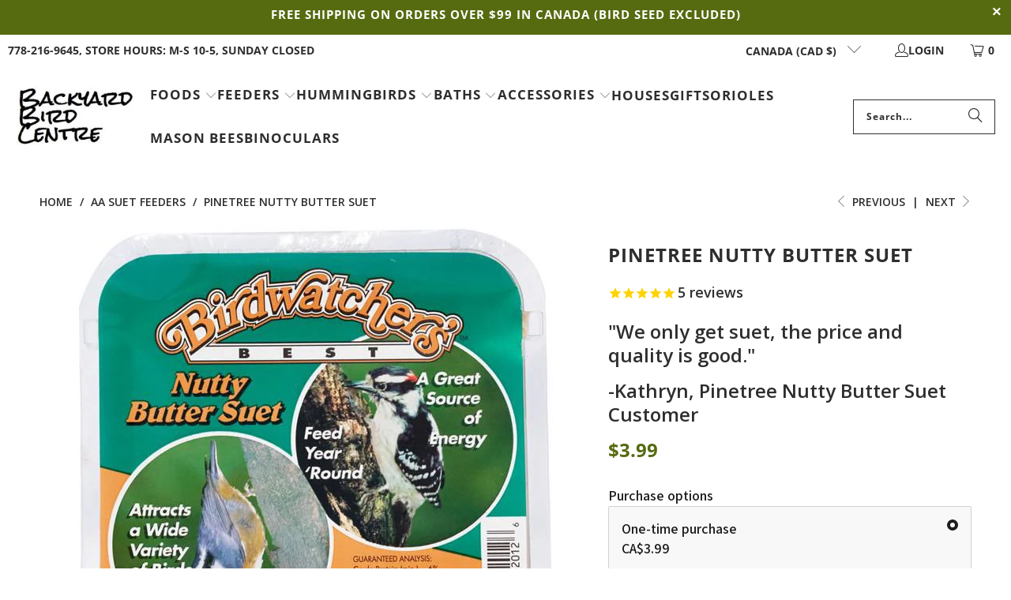

--- FILE ---
content_type: text/html; charset=utf-8
request_url: https://backyardbird.ca/collections/aa-suet-feeders/products/pinetree-nutty-butter-suet
body_size: 48381
content:
<!DOCTYPE html>
<html class="no-js no-touch" lang="en">
  <head>
<meta charset="utf-8">
    <meta http-equiv="cleartype" content="on">
    <meta name="robots" content="index,follow">

    <!-- Mobile Specific Metas -->
    <meta name="HandheldFriendly" content="True">
    <meta name="MobileOptimized" content="320">
    <meta name="viewport" content="width=device-width,initial-scale=1">
    <meta name="theme-color" content="#ffffff">

    
    <title>
      Pinetree Nutty Butter Suet - Backyard Bird Centre
    </title>

    
      <meta name="description" content="&quot;We only get suet, the price and quality is good.&quot; -Kathryn, Pinetree Nutty Butter Suet Customer Hi-energy value-priced peanut butter cake Contains chopped peanuts, This product weighs 11.75 ounces These products have withstood the test of time and have become the standard for customers preferences"/>
    

    <link rel="preconnect" href="https://fonts.shopifycdn.com" />
    <link rel="preconnect" href="https://cdn.shopify.com" />
    <link rel="preconnect" href="https://cdn.shopifycloud.com" />

    <link rel="dns-prefetch" href="https://v.shopify.com" />
    <link rel="dns-prefetch" href="https://www.youtube.com" />
    <link rel="dns-prefetch" href="https://vimeo.com" />

    <link href="//backyardbird.ca/cdn/shop/t/46/assets/jquery.min.js?v=147293088974801289311745574809" as="script" rel="preload">

    <!-- Stylesheet for Fancybox library -->
    <link rel="stylesheet" href="//backyardbird.ca/cdn/shop/t/46/assets/fancybox.css?v=19278034316635137701745574809" type="text/css" media="all" defer>

    <!-- Stylesheets for Turbo -->
    <link href="//backyardbird.ca/cdn/shop/t/46/assets/styles.css?v=116853443373767917291762027290" rel="stylesheet" type="text/css" media="all" />

    <!-- Icons -->
    
      <link rel="shortcut icon" type="image/x-icon" href="//backyardbird.ca/cdn/shop/files/bird_favicon_bc9f1394-5732-4144-835e-17b5eaa829d3_180x180.png?v=1693085308">
      <link rel="apple-touch-icon" href="//backyardbird.ca/cdn/shop/files/bird_favicon_bc9f1394-5732-4144-835e-17b5eaa829d3_180x180.png?v=1693085308"/>
      <link rel="apple-touch-icon" sizes="57x57" href="//backyardbird.ca/cdn/shop/files/bird_favicon_bc9f1394-5732-4144-835e-17b5eaa829d3_57x57.png?v=1693085308"/>
      <link rel="apple-touch-icon" sizes="60x60" href="//backyardbird.ca/cdn/shop/files/bird_favicon_bc9f1394-5732-4144-835e-17b5eaa829d3_60x60.png?v=1693085308"/>
      <link rel="apple-touch-icon" sizes="72x72" href="//backyardbird.ca/cdn/shop/files/bird_favicon_bc9f1394-5732-4144-835e-17b5eaa829d3_72x72.png?v=1693085308"/>
      <link rel="apple-touch-icon" sizes="76x76" href="//backyardbird.ca/cdn/shop/files/bird_favicon_bc9f1394-5732-4144-835e-17b5eaa829d3_76x76.png?v=1693085308"/>
      <link rel="apple-touch-icon" sizes="114x114" href="//backyardbird.ca/cdn/shop/files/bird_favicon_bc9f1394-5732-4144-835e-17b5eaa829d3_114x114.png?v=1693085308"/>
      <link rel="apple-touch-icon" sizes="180x180" href="//backyardbird.ca/cdn/shop/files/bird_favicon_bc9f1394-5732-4144-835e-17b5eaa829d3_180x180.png?v=1693085308"/>
      <link rel="apple-touch-icon" sizes="228x228" href="//backyardbird.ca/cdn/shop/files/bird_favicon_bc9f1394-5732-4144-835e-17b5eaa829d3_228x228.png?v=1693085308"/>
    
    <link rel="canonical" href="https://backyardbird.ca/products/pinetree-nutty-butter-suet"/>

    

    

    
      <script src="//backyardbird.ca/cdn/shop/t/46/assets/currencies.js?v=1648699478663843391745574809" defer></script>
    

    
    <script>
      window.PXUTheme = window.PXUTheme || {};
      window.PXUTheme.version = '9.5.1';
      window.PXUTheme.name = 'Turbo';
    </script>
    


    
<template id="price-ui"><span class="price " data-price></span><span class="compare-at-price" data-compare-at-price></span><span class="unit-pricing" data-unit-pricing></span></template>
    <template id="price-ui-badge"><div class="price-ui-badge__sticker price-ui-badge__sticker--">
    <span class="price-ui-badge__sticker-text" data-badge></span>
  </div></template>
    
    <template id="price-ui__price"><span class="money" data-price></span></template>
    <template id="price-ui__price-range"><span class="price-min" data-price-min><span class="money" data-price></span></span> - <span class="price-max" data-price-max><span class="money" data-price></span></span></template>
    <template id="price-ui__unit-pricing"><span class="unit-quantity" data-unit-quantity></span> | <span class="unit-price" data-unit-price><span class="money" data-price></span></span> / <span class="unit-measurement" data-unit-measurement></span></template>
    <template id="price-ui-badge__percent-savings-range">Save up to <span data-price-percent></span>%</template>
    <template id="price-ui-badge__percent-savings">Save <span data-price-percent></span>%</template>
    <template id="price-ui-badge__price-savings-range">Save up to <span class="money" data-price></span></template>
    <template id="price-ui-badge__price-savings">Save <span class="money" data-price></span></template>
    <template id="price-ui-badge__on-sale">Sale</template>
    <template id="price-ui-badge__sold-out">Sold out</template>
    <template id="price-ui-badge__in-stock">In stock</template>
    


    <script>
      
window.PXUTheme = window.PXUTheme || {};


window.PXUTheme.theme_settings = {};
window.PXUTheme.currency = {};
window.PXUTheme.routes = window.PXUTheme.routes || {};


window.PXUTheme.theme_settings.display_tos_checkbox = false;
window.PXUTheme.theme_settings.go_to_checkout = true;
window.PXUTheme.theme_settings.cart_action = "ajax";
window.PXUTheme.theme_settings.cart_shipping_calculator = false;


window.PXUTheme.theme_settings.collection_swatches = false;
window.PXUTheme.theme_settings.collection_secondary_image = false;


window.PXUTheme.currency.show_multiple_currencies = false;
window.PXUTheme.currency.shop_currency = "CAD";
window.PXUTheme.currency.default_currency = "CAD";
window.PXUTheme.currency.display_format = "money_format";
window.PXUTheme.currency.money_format = "${{amount}}";
window.PXUTheme.currency.money_format_no_currency = "${{amount}}";
window.PXUTheme.currency.money_format_currency = "${{amount}}";
window.PXUTheme.currency.native_multi_currency = true;
window.PXUTheme.currency.iso_code = "CAD";
window.PXUTheme.currency.symbol = "$";


window.PXUTheme.theme_settings.display_inventory_left = false;
window.PXUTheme.theme_settings.inventory_threshold = 10;
window.PXUTheme.theme_settings.limit_quantity = false;


window.PXUTheme.theme_settings.menu_position = null;


window.PXUTheme.theme_settings.newsletter_popup = true;
window.PXUTheme.theme_settings.newsletter_popup_days = "14";
window.PXUTheme.theme_settings.newsletter_popup_mobile = false;
window.PXUTheme.theme_settings.newsletter_popup_seconds = 60;


window.PXUTheme.theme_settings.pagination_type = "load_more";


window.PXUTheme.theme_settings.enable_shopify_collection_badges = false;
window.PXUTheme.theme_settings.quick_shop_thumbnail_position = null;
window.PXUTheme.theme_settings.product_form_style = "radio";
window.PXUTheme.theme_settings.sale_banner_enabled = true;
window.PXUTheme.theme_settings.display_savings = false;
window.PXUTheme.theme_settings.display_sold_out_price = true;
window.PXUTheme.theme_settings.free_text = "Free";
window.PXUTheme.theme_settings.video_looping = null;
window.PXUTheme.theme_settings.quick_shop_style = "popup";
window.PXUTheme.theme_settings.hover_enabled = false;


window.PXUTheme.routes.cart_url = "/cart";
window.PXUTheme.routes.cart_update_url = "/cart/update";
window.PXUTheme.routes.root_url = "/";
window.PXUTheme.routes.search_url = "/search";
window.PXUTheme.routes.all_products_collection_url = "/collections/all";
window.PXUTheme.routes.product_recommendations_url = "/recommendations/products";
window.PXUTheme.routes.predictive_search_url = "/search/suggest";


window.PXUTheme.theme_settings.image_loading_style = "appear";


window.PXUTheme.theme_settings.enable_autocomplete = true;


window.PXUTheme.theme_settings.page_dots_enabled = false;
window.PXUTheme.theme_settings.slideshow_arrow_size = "light";


window.PXUTheme.theme_settings.quick_shop_enabled = true;


window.PXUTheme.theme_settings.enable_back_to_top_button = false;


window.PXUTheme.translation = {};


window.PXUTheme.translation.agree_to_terms_warning = "You must agree with the terms and conditions to checkout.";
window.PXUTheme.translation.one_item_left = "item left";
window.PXUTheme.translation.items_left_text = "items left";
window.PXUTheme.translation.cart_savings_text = "Total Savings";
window.PXUTheme.translation.cart_discount_text = "Discount";
window.PXUTheme.translation.cart_subtotal_text = "Subtotal";
window.PXUTheme.translation.cart_remove_text = "Remove";
window.PXUTheme.translation.cart_free_text = "Free";


window.PXUTheme.translation.newsletter_success_text = "Thank you for joining our mailing list!";


window.PXUTheme.translation.notify_email = "Enter your email address...";
window.PXUTheme.translation.notify_email_value = "Translation missing: en.contact.fields.email";
window.PXUTheme.translation.notify_email_send = "Send";
window.PXUTheme.translation.notify_message_first = "Please notify me when ";
window.PXUTheme.translation.notify_message_last = " becomes available - ";
window.PXUTheme.translation.notify_success_text = "Thanks! We will notify you when this product becomes available!";


window.PXUTheme.translation.add_to_cart = "Add to Cart";
window.PXUTheme.translation.coming_soon_text = "Coming Soon";
window.PXUTheme.translation.sold_out_text = "Sold Out";
window.PXUTheme.translation.sale_text = "Sale";
window.PXUTheme.translation.savings_text = "You Save";
window.PXUTheme.translation.percent_off_text = "% off";
window.PXUTheme.translation.from_text = "from";
window.PXUTheme.translation.new_text = "New";
window.PXUTheme.translation.pre_order_text = "Pre-Order";
window.PXUTheme.translation.unavailable_text = "Unavailable";


window.PXUTheme.translation.all_results = "View all results";
window.PXUTheme.translation.no_results = "Sorry, no results!";


window.PXUTheme.media_queries = {};
window.PXUTheme.media_queries.small = window.matchMedia( "(max-width: 480px)" );
window.PXUTheme.media_queries.medium = window.matchMedia( "(max-width: 798px)" );
window.PXUTheme.media_queries.large = window.matchMedia( "(min-width: 799px)" );
window.PXUTheme.media_queries.larger = window.matchMedia( "(min-width: 960px)" );
window.PXUTheme.media_queries.xlarge = window.matchMedia( "(min-width: 1200px)" );
window.PXUTheme.media_queries.ie10 = window.matchMedia( "all and (-ms-high-contrast: none), (-ms-high-contrast: active)" );
window.PXUTheme.media_queries.tablet = window.matchMedia( "only screen and (min-width: 799px) and (max-width: 1024px)" );
window.PXUTheme.media_queries.mobile_and_tablet = window.matchMedia( "(max-width: 1024px)" );

    </script>

    

    
      <script src="//backyardbird.ca/cdn/shop/t/46/assets/instantclick.min.js?v=20092422000980684151745574809" data-no-instant defer></script>

      <script data-no-instant>
        window.addEventListener('DOMContentLoaded', function() {

          function inIframe() {
            try {
              return window.self !== window.top;
            } catch (e) {
              return true;
            }
          }

          if (!inIframe()){
            InstantClick.on('change', function() {

              $('head script[src*="shopify"]').each(function() {
                var script = document.createElement('script');
                script.type = 'text/javascript';
                script.src = $(this).attr('src');

                $('body').append(script);
              });

              $('body').removeClass('fancybox-active');
              $.fancybox.destroy();

              InstantClick.init();

            });
          }
        });
      </script>
    

    <script>
      
    </script>

    <script>window.performance && window.performance.mark && window.performance.mark('shopify.content_for_header.start');</script><meta id="shopify-digital-wallet" name="shopify-digital-wallet" content="/7393479/digital_wallets/dialog">
<meta name="shopify-checkout-api-token" content="0282c172ea316df2c3833b9872bc0d86">
<meta id="in-context-paypal-metadata" data-shop-id="7393479" data-venmo-supported="false" data-environment="production" data-locale="en_US" data-paypal-v4="true" data-currency="CAD">
<link rel="alternate" type="application/json+oembed" href="https://backyardbird.ca/products/pinetree-nutty-butter-suet.oembed">
<script async="async" src="/checkouts/internal/preloads.js?locale=en-CA"></script>
<link rel="preconnect" href="https://shop.app" crossorigin="anonymous">
<script async="async" src="https://shop.app/checkouts/internal/preloads.js?locale=en-CA&shop_id=7393479" crossorigin="anonymous"></script>
<script id="apple-pay-shop-capabilities" type="application/json">{"shopId":7393479,"countryCode":"CA","currencyCode":"CAD","merchantCapabilities":["supports3DS"],"merchantId":"gid:\/\/shopify\/Shop\/7393479","merchantName":"Backyard Bird Centre","requiredBillingContactFields":["postalAddress","email","phone"],"requiredShippingContactFields":["postalAddress","email","phone"],"shippingType":"shipping","supportedNetworks":["visa","masterCard","amex","discover","interac","jcb"],"total":{"type":"pending","label":"Backyard Bird Centre","amount":"1.00"},"shopifyPaymentsEnabled":true,"supportsSubscriptions":true}</script>
<script id="shopify-features" type="application/json">{"accessToken":"0282c172ea316df2c3833b9872bc0d86","betas":["rich-media-storefront-analytics"],"domain":"backyardbird.ca","predictiveSearch":true,"shopId":7393479,"locale":"en"}</script>
<script>var Shopify = Shopify || {};
Shopify.shop = "backyard-bird-centre.myshopify.com";
Shopify.locale = "en";
Shopify.currency = {"active":"CAD","rate":"1.0"};
Shopify.country = "CA";
Shopify.theme = {"name":"OOTS (Header fix) Copy of turbo","id":147207487720,"schema_name":"Turbo","schema_version":"9.5.1","theme_store_id":null,"role":"main"};
Shopify.theme.handle = "null";
Shopify.theme.style = {"id":null,"handle":null};
Shopify.cdnHost = "backyardbird.ca/cdn";
Shopify.routes = Shopify.routes || {};
Shopify.routes.root = "/";</script>
<script type="module">!function(o){(o.Shopify=o.Shopify||{}).modules=!0}(window);</script>
<script>!function(o){function n(){var o=[];function n(){o.push(Array.prototype.slice.apply(arguments))}return n.q=o,n}var t=o.Shopify=o.Shopify||{};t.loadFeatures=n(),t.autoloadFeatures=n()}(window);</script>
<script>
  window.ShopifyPay = window.ShopifyPay || {};
  window.ShopifyPay.apiHost = "shop.app\/pay";
  window.ShopifyPay.redirectState = null;
</script>
<script id="shop-js-analytics" type="application/json">{"pageType":"product"}</script>
<script defer="defer" async type="module" src="//backyardbird.ca/cdn/shopifycloud/shop-js/modules/v2/client.init-shop-cart-sync_BN7fPSNr.en.esm.js"></script>
<script defer="defer" async type="module" src="//backyardbird.ca/cdn/shopifycloud/shop-js/modules/v2/chunk.common_Cbph3Kss.esm.js"></script>
<script defer="defer" async type="module" src="//backyardbird.ca/cdn/shopifycloud/shop-js/modules/v2/chunk.modal_DKumMAJ1.esm.js"></script>
<script type="module">
  await import("//backyardbird.ca/cdn/shopifycloud/shop-js/modules/v2/client.init-shop-cart-sync_BN7fPSNr.en.esm.js");
await import("//backyardbird.ca/cdn/shopifycloud/shop-js/modules/v2/chunk.common_Cbph3Kss.esm.js");
await import("//backyardbird.ca/cdn/shopifycloud/shop-js/modules/v2/chunk.modal_DKumMAJ1.esm.js");

  window.Shopify.SignInWithShop?.initShopCartSync?.({"fedCMEnabled":true,"windoidEnabled":true});

</script>
<script defer="defer" async type="module" src="//backyardbird.ca/cdn/shopifycloud/shop-js/modules/v2/client.payment-terms_BxzfvcZJ.en.esm.js"></script>
<script defer="defer" async type="module" src="//backyardbird.ca/cdn/shopifycloud/shop-js/modules/v2/chunk.common_Cbph3Kss.esm.js"></script>
<script defer="defer" async type="module" src="//backyardbird.ca/cdn/shopifycloud/shop-js/modules/v2/chunk.modal_DKumMAJ1.esm.js"></script>
<script type="module">
  await import("//backyardbird.ca/cdn/shopifycloud/shop-js/modules/v2/client.payment-terms_BxzfvcZJ.en.esm.js");
await import("//backyardbird.ca/cdn/shopifycloud/shop-js/modules/v2/chunk.common_Cbph3Kss.esm.js");
await import("//backyardbird.ca/cdn/shopifycloud/shop-js/modules/v2/chunk.modal_DKumMAJ1.esm.js");

  
</script>
<script>
  window.Shopify = window.Shopify || {};
  if (!window.Shopify.featureAssets) window.Shopify.featureAssets = {};
  window.Shopify.featureAssets['shop-js'] = {"shop-cart-sync":["modules/v2/client.shop-cart-sync_CJVUk8Jm.en.esm.js","modules/v2/chunk.common_Cbph3Kss.esm.js","modules/v2/chunk.modal_DKumMAJ1.esm.js"],"init-fed-cm":["modules/v2/client.init-fed-cm_7Fvt41F4.en.esm.js","modules/v2/chunk.common_Cbph3Kss.esm.js","modules/v2/chunk.modal_DKumMAJ1.esm.js"],"init-shop-email-lookup-coordinator":["modules/v2/client.init-shop-email-lookup-coordinator_Cc088_bR.en.esm.js","modules/v2/chunk.common_Cbph3Kss.esm.js","modules/v2/chunk.modal_DKumMAJ1.esm.js"],"init-windoid":["modules/v2/client.init-windoid_hPopwJRj.en.esm.js","modules/v2/chunk.common_Cbph3Kss.esm.js","modules/v2/chunk.modal_DKumMAJ1.esm.js"],"shop-button":["modules/v2/client.shop-button_B0jaPSNF.en.esm.js","modules/v2/chunk.common_Cbph3Kss.esm.js","modules/v2/chunk.modal_DKumMAJ1.esm.js"],"shop-cash-offers":["modules/v2/client.shop-cash-offers_DPIskqss.en.esm.js","modules/v2/chunk.common_Cbph3Kss.esm.js","modules/v2/chunk.modal_DKumMAJ1.esm.js"],"shop-toast-manager":["modules/v2/client.shop-toast-manager_CK7RT69O.en.esm.js","modules/v2/chunk.common_Cbph3Kss.esm.js","modules/v2/chunk.modal_DKumMAJ1.esm.js"],"init-shop-cart-sync":["modules/v2/client.init-shop-cart-sync_BN7fPSNr.en.esm.js","modules/v2/chunk.common_Cbph3Kss.esm.js","modules/v2/chunk.modal_DKumMAJ1.esm.js"],"init-customer-accounts-sign-up":["modules/v2/client.init-customer-accounts-sign-up_CfPf4CXf.en.esm.js","modules/v2/client.shop-login-button_DeIztwXF.en.esm.js","modules/v2/chunk.common_Cbph3Kss.esm.js","modules/v2/chunk.modal_DKumMAJ1.esm.js"],"pay-button":["modules/v2/client.pay-button_CgIwFSYN.en.esm.js","modules/v2/chunk.common_Cbph3Kss.esm.js","modules/v2/chunk.modal_DKumMAJ1.esm.js"],"init-customer-accounts":["modules/v2/client.init-customer-accounts_DQ3x16JI.en.esm.js","modules/v2/client.shop-login-button_DeIztwXF.en.esm.js","modules/v2/chunk.common_Cbph3Kss.esm.js","modules/v2/chunk.modal_DKumMAJ1.esm.js"],"avatar":["modules/v2/client.avatar_BTnouDA3.en.esm.js"],"init-shop-for-new-customer-accounts":["modules/v2/client.init-shop-for-new-customer-accounts_CsZy_esa.en.esm.js","modules/v2/client.shop-login-button_DeIztwXF.en.esm.js","modules/v2/chunk.common_Cbph3Kss.esm.js","modules/v2/chunk.modal_DKumMAJ1.esm.js"],"shop-follow-button":["modules/v2/client.shop-follow-button_BRMJjgGd.en.esm.js","modules/v2/chunk.common_Cbph3Kss.esm.js","modules/v2/chunk.modal_DKumMAJ1.esm.js"],"checkout-modal":["modules/v2/client.checkout-modal_B9Drz_yf.en.esm.js","modules/v2/chunk.common_Cbph3Kss.esm.js","modules/v2/chunk.modal_DKumMAJ1.esm.js"],"shop-login-button":["modules/v2/client.shop-login-button_DeIztwXF.en.esm.js","modules/v2/chunk.common_Cbph3Kss.esm.js","modules/v2/chunk.modal_DKumMAJ1.esm.js"],"lead-capture":["modules/v2/client.lead-capture_DXYzFM3R.en.esm.js","modules/v2/chunk.common_Cbph3Kss.esm.js","modules/v2/chunk.modal_DKumMAJ1.esm.js"],"shop-login":["modules/v2/client.shop-login_CA5pJqmO.en.esm.js","modules/v2/chunk.common_Cbph3Kss.esm.js","modules/v2/chunk.modal_DKumMAJ1.esm.js"],"payment-terms":["modules/v2/client.payment-terms_BxzfvcZJ.en.esm.js","modules/v2/chunk.common_Cbph3Kss.esm.js","modules/v2/chunk.modal_DKumMAJ1.esm.js"]};
</script>
<script>(function() {
  var isLoaded = false;
  function asyncLoad() {
    if (isLoaded) return;
    isLoaded = true;
    var urls = ["https:\/\/cdn-stamped-io.azureedge.net\/files\/shopify.v2.min.js?shop=backyard-bird-centre.myshopify.com","https:\/\/static.klaviyo.com\/onsite\/js\/klaviyo.js?company_id=nyTFRW\u0026shop=backyard-bird-centre.myshopify.com","https:\/\/static.klaviyo.com\/onsite\/js\/klaviyo.js?company_id=NZ4FMM\u0026shop=backyard-bird-centre.myshopify.com","https:\/\/cdn1.stamped.io\/files\/widget.min.js?shop=backyard-bird-centre.myshopify.com","https:\/\/cdn.sender.net\/accounts_resources\/universal.js?resource_key=03e13ff9fd7095\u0026shop=backyard-bird-centre.myshopify.com","https:\/\/cdn.shopify.com\/s\/files\/1\/0597\/3783\/3627\/files\/tptinstall.min.js?v=1718591634\u0026t=tapita-seo-script-tags\u0026shop=backyard-bird-centre.myshopify.com","https:\/\/cdn.hextom.com\/js\/freeshippingbar.js?shop=backyard-bird-centre.myshopify.com"];
    for (var i = 0; i < urls.length; i++) {
      var s = document.createElement('script');
      s.type = 'text/javascript';
      s.async = true;
      s.src = urls[i];
      var x = document.getElementsByTagName('script')[0];
      x.parentNode.insertBefore(s, x);
    }
  };
  if(window.attachEvent) {
    window.attachEvent('onload', asyncLoad);
  } else {
    window.addEventListener('load', asyncLoad, false);
  }
})();</script>
<script id="__st">var __st={"a":7393479,"offset":-28800,"reqid":"5146113d-9a17-4677-a220-5b28a6976e86-1769836030","pageurl":"backyardbird.ca\/collections\/aa-suet-feeders\/products\/pinetree-nutty-butter-suet","u":"93be3e275966","p":"product","rtyp":"product","rid":410172192};</script>
<script>window.ShopifyPaypalV4VisibilityTracking = true;</script>
<script id="captcha-bootstrap">!function(){'use strict';const t='contact',e='account',n='new_comment',o=[[t,t],['blogs',n],['comments',n],[t,'customer']],c=[[e,'customer_login'],[e,'guest_login'],[e,'recover_customer_password'],[e,'create_customer']],r=t=>t.map((([t,e])=>`form[action*='/${t}']:not([data-nocaptcha='true']) input[name='form_type'][value='${e}']`)).join(','),a=t=>()=>t?[...document.querySelectorAll(t)].map((t=>t.form)):[];function s(){const t=[...o],e=r(t);return a(e)}const i='password',u='form_key',d=['recaptcha-v3-token','g-recaptcha-response','h-captcha-response',i],f=()=>{try{return window.sessionStorage}catch{return}},m='__shopify_v',_=t=>t.elements[u];function p(t,e,n=!1){try{const o=window.sessionStorage,c=JSON.parse(o.getItem(e)),{data:r}=function(t){const{data:e,action:n}=t;return t[m]||n?{data:e,action:n}:{data:t,action:n}}(c);for(const[e,n]of Object.entries(r))t.elements[e]&&(t.elements[e].value=n);n&&o.removeItem(e)}catch(o){console.error('form repopulation failed',{error:o})}}const l='form_type',E='cptcha';function T(t){t.dataset[E]=!0}const w=window,h=w.document,L='Shopify',v='ce_forms',y='captcha';let A=!1;((t,e)=>{const n=(g='f06e6c50-85a8-45c8-87d0-21a2b65856fe',I='https://cdn.shopify.com/shopifycloud/storefront-forms-hcaptcha/ce_storefront_forms_captcha_hcaptcha.v1.5.2.iife.js',D={infoText:'Protected by hCaptcha',privacyText:'Privacy',termsText:'Terms'},(t,e,n)=>{const o=w[L][v],c=o.bindForm;if(c)return c(t,g,e,D).then(n);var r;o.q.push([[t,g,e,D],n]),r=I,A||(h.body.append(Object.assign(h.createElement('script'),{id:'captcha-provider',async:!0,src:r})),A=!0)});var g,I,D;w[L]=w[L]||{},w[L][v]=w[L][v]||{},w[L][v].q=[],w[L][y]=w[L][y]||{},w[L][y].protect=function(t,e){n(t,void 0,e),T(t)},Object.freeze(w[L][y]),function(t,e,n,w,h,L){const[v,y,A,g]=function(t,e,n){const i=e?o:[],u=t?c:[],d=[...i,...u],f=r(d),m=r(i),_=r(d.filter((([t,e])=>n.includes(e))));return[a(f),a(m),a(_),s()]}(w,h,L),I=t=>{const e=t.target;return e instanceof HTMLFormElement?e:e&&e.form},D=t=>v().includes(t);t.addEventListener('submit',(t=>{const e=I(t);if(!e)return;const n=D(e)&&!e.dataset.hcaptchaBound&&!e.dataset.recaptchaBound,o=_(e),c=g().includes(e)&&(!o||!o.value);(n||c)&&t.preventDefault(),c&&!n&&(function(t){try{if(!f())return;!function(t){const e=f();if(!e)return;const n=_(t);if(!n)return;const o=n.value;o&&e.removeItem(o)}(t);const e=Array.from(Array(32),(()=>Math.random().toString(36)[2])).join('');!function(t,e){_(t)||t.append(Object.assign(document.createElement('input'),{type:'hidden',name:u})),t.elements[u].value=e}(t,e),function(t,e){const n=f();if(!n)return;const o=[...t.querySelectorAll(`input[type='${i}']`)].map((({name:t})=>t)),c=[...d,...o],r={};for(const[a,s]of new FormData(t).entries())c.includes(a)||(r[a]=s);n.setItem(e,JSON.stringify({[m]:1,action:t.action,data:r}))}(t,e)}catch(e){console.error('failed to persist form',e)}}(e),e.submit())}));const S=(t,e)=>{t&&!t.dataset[E]&&(n(t,e.some((e=>e===t))),T(t))};for(const o of['focusin','change'])t.addEventListener(o,(t=>{const e=I(t);D(e)&&S(e,y())}));const B=e.get('form_key'),M=e.get(l),P=B&&M;t.addEventListener('DOMContentLoaded',(()=>{const t=y();if(P)for(const e of t)e.elements[l].value===M&&p(e,B);[...new Set([...A(),...v().filter((t=>'true'===t.dataset.shopifyCaptcha))])].forEach((e=>S(e,t)))}))}(h,new URLSearchParams(w.location.search),n,t,e,['guest_login'])})(!0,!0)}();</script>
<script integrity="sha256-4kQ18oKyAcykRKYeNunJcIwy7WH5gtpwJnB7kiuLZ1E=" data-source-attribution="shopify.loadfeatures" defer="defer" src="//backyardbird.ca/cdn/shopifycloud/storefront/assets/storefront/load_feature-a0a9edcb.js" crossorigin="anonymous"></script>
<script crossorigin="anonymous" defer="defer" src="//backyardbird.ca/cdn/shopifycloud/storefront/assets/shopify_pay/storefront-65b4c6d7.js?v=20250812"></script>
<script data-source-attribution="shopify.dynamic_checkout.dynamic.init">var Shopify=Shopify||{};Shopify.PaymentButton=Shopify.PaymentButton||{isStorefrontPortableWallets:!0,init:function(){window.Shopify.PaymentButton.init=function(){};var t=document.createElement("script");t.src="https://backyardbird.ca/cdn/shopifycloud/portable-wallets/latest/portable-wallets.en.js",t.type="module",document.head.appendChild(t)}};
</script>
<script data-source-attribution="shopify.dynamic_checkout.buyer_consent">
  function portableWalletsHideBuyerConsent(e){var t=document.getElementById("shopify-buyer-consent"),n=document.getElementById("shopify-subscription-policy-button");t&&n&&(t.classList.add("hidden"),t.setAttribute("aria-hidden","true"),n.removeEventListener("click",e))}function portableWalletsShowBuyerConsent(e){var t=document.getElementById("shopify-buyer-consent"),n=document.getElementById("shopify-subscription-policy-button");t&&n&&(t.classList.remove("hidden"),t.removeAttribute("aria-hidden"),n.addEventListener("click",e))}window.Shopify?.PaymentButton&&(window.Shopify.PaymentButton.hideBuyerConsent=portableWalletsHideBuyerConsent,window.Shopify.PaymentButton.showBuyerConsent=portableWalletsShowBuyerConsent);
</script>
<script data-source-attribution="shopify.dynamic_checkout.cart.bootstrap">document.addEventListener("DOMContentLoaded",(function(){function t(){return document.querySelector("shopify-accelerated-checkout-cart, shopify-accelerated-checkout")}if(t())Shopify.PaymentButton.init();else{new MutationObserver((function(e,n){t()&&(Shopify.PaymentButton.init(),n.disconnect())})).observe(document.body,{childList:!0,subtree:!0})}}));
</script>
<link id="shopify-accelerated-checkout-styles" rel="stylesheet" media="screen" href="https://backyardbird.ca/cdn/shopifycloud/portable-wallets/latest/accelerated-checkout-backwards-compat.css" crossorigin="anonymous">
<style id="shopify-accelerated-checkout-cart">
        #shopify-buyer-consent {
  margin-top: 1em;
  display: inline-block;
  width: 100%;
}

#shopify-buyer-consent.hidden {
  display: none;
}

#shopify-subscription-policy-button {
  background: none;
  border: none;
  padding: 0;
  text-decoration: underline;
  font-size: inherit;
  cursor: pointer;
}

#shopify-subscription-policy-button::before {
  box-shadow: none;
}

      </style>

<script>window.performance && window.performance.mark && window.performance.mark('shopify.content_for_header.end');</script>

    

<meta name="author" content="Backyard Bird Centre">
<meta property="og:url" content="https://backyardbird.ca/products/pinetree-nutty-butter-suet">
<meta property="og:site_name" content="Backyard Bird Centre">




  <meta property="og:type" content="product">
  <meta property="og:title" content="Pinetree Nutty Butter Suet">
  
    
      <meta property="og:image" content="https://backyardbird.ca/cdn/shop/products/Nutty_Butter_600x.jpg?v=1598631030">
      <meta property="og:image:secure_url" content="https://backyardbird.ca/cdn/shop/products/Nutty_Butter_600x.jpg?v=1598631030">
      
      <meta property="og:image:width" content="600">
      <meta property="og:image:height" content="600">
    
  
  <meta property="product:price:amount" content="3.99">
  <meta property="product:price:currency" content="CAD">



  <meta property="og:description" content="&quot;We only get suet, the price and quality is good.&quot; -Kathryn, Pinetree Nutty Butter Suet Customer Hi-energy value-priced peanut butter cake Contains chopped peanuts, This product weighs 11.75 ounces These products have withstood the test of time and have become the standard for customers preferences">




<meta name="twitter:card" content="summary">

  <meta name="twitter:title" content="Pinetree Nutty Butter Suet">
  <meta name="twitter:description" content="&quot;We only get suet, the price and quality is good.&quot;
-Kathryn, Pinetree Nutty Butter Suet Customer



 Hi-energy value-priced peanut butter cake
 Contains chopped peanuts, 
 This product weighs 11.75 ounces
 These products have withstood the test of time and have become the standard for customers preferences
">
  <meta name="twitter:image" content="https://backyardbird.ca/cdn/shop/products/Nutty_Butter_240x.jpg?v=1598631030">
  <meta name="twitter:image:width" content="240">
  <meta name="twitter:image:height" content="240">
  <meta name="twitter:image:alt" content="Pinetree Nutty Butter Suet">



    <link rel="prev" href="/collections/aa-suet-feeders/products/pinetree-fruit-berry-and-nut-suet-cake">
    <link rel="next" href="/collections/aa-suet-feeders/products/pinetree-insect-suet-cake">
  <!-- BEGIN app block: shopify://apps/sender-email-marketing-sms/blocks/app-embed/52945872-cccb-4e79-a7cc-0648d6187b87 --><script>
  (function (s, e, n, d, er) {
    s['Sender'] = er;
    s[er] = s[er] || function () {
      (s[er].q = s[er].q || []).push(arguments)
    }, s[er].l = 1 * new Date();
    var a = e.createElement(n),
        m = e.getElementsByTagName(n)[0];
    a.async = 1;
    a.src = d;
    m.parentNode.insertBefore(a, m)
  })(window, document, 'script', 'https://cdn.sender.net/accounts_resources/universal.js', 'sender')
  sender('03e13ff9fd7095');
</script>
<!-- END app block --><script src="https://cdn.shopify.com/extensions/019c0f0d-335d-746a-9f01-9f7ed61510b6/lb-upsell-233/assets/lb-selleasy.js" type="text/javascript" defer="defer"></script>
<script src="https://cdn.shopify.com/extensions/019c0e90-49cd-71bf-9672-7b54c33ef89a/avada-app-202/assets/avada-subscription.js" type="text/javascript" defer="defer"></script>
<link href="https://monorail-edge.shopifysvc.com" rel="dns-prefetch">
<script>(function(){if ("sendBeacon" in navigator && "performance" in window) {try {var session_token_from_headers = performance.getEntriesByType('navigation')[0].serverTiming.find(x => x.name == '_s').description;} catch {var session_token_from_headers = undefined;}var session_cookie_matches = document.cookie.match(/_shopify_s=([^;]*)/);var session_token_from_cookie = session_cookie_matches && session_cookie_matches.length === 2 ? session_cookie_matches[1] : "";var session_token = session_token_from_headers || session_token_from_cookie || "";function handle_abandonment_event(e) {var entries = performance.getEntries().filter(function(entry) {return /monorail-edge.shopifysvc.com/.test(entry.name);});if (!window.abandonment_tracked && entries.length === 0) {window.abandonment_tracked = true;var currentMs = Date.now();var navigation_start = performance.timing.navigationStart;var payload = {shop_id: 7393479,url: window.location.href,navigation_start,duration: currentMs - navigation_start,session_token,page_type: "product"};window.navigator.sendBeacon("https://monorail-edge.shopifysvc.com/v1/produce", JSON.stringify({schema_id: "online_store_buyer_site_abandonment/1.1",payload: payload,metadata: {event_created_at_ms: currentMs,event_sent_at_ms: currentMs}}));}}window.addEventListener('pagehide', handle_abandonment_event);}}());</script>
<script id="web-pixels-manager-setup">(function e(e,d,r,n,o){if(void 0===o&&(o={}),!Boolean(null===(a=null===(i=window.Shopify)||void 0===i?void 0:i.analytics)||void 0===a?void 0:a.replayQueue)){var i,a;window.Shopify=window.Shopify||{};var t=window.Shopify;t.analytics=t.analytics||{};var s=t.analytics;s.replayQueue=[],s.publish=function(e,d,r){return s.replayQueue.push([e,d,r]),!0};try{self.performance.mark("wpm:start")}catch(e){}var l=function(){var e={modern:/Edge?\/(1{2}[4-9]|1[2-9]\d|[2-9]\d{2}|\d{4,})\.\d+(\.\d+|)|Firefox\/(1{2}[4-9]|1[2-9]\d|[2-9]\d{2}|\d{4,})\.\d+(\.\d+|)|Chrom(ium|e)\/(9{2}|\d{3,})\.\d+(\.\d+|)|(Maci|X1{2}).+ Version\/(15\.\d+|(1[6-9]|[2-9]\d|\d{3,})\.\d+)([,.]\d+|)( \(\w+\)|)( Mobile\/\w+|) Safari\/|Chrome.+OPR\/(9{2}|\d{3,})\.\d+\.\d+|(CPU[ +]OS|iPhone[ +]OS|CPU[ +]iPhone|CPU IPhone OS|CPU iPad OS)[ +]+(15[._]\d+|(1[6-9]|[2-9]\d|\d{3,})[._]\d+)([._]\d+|)|Android:?[ /-](13[3-9]|1[4-9]\d|[2-9]\d{2}|\d{4,})(\.\d+|)(\.\d+|)|Android.+Firefox\/(13[5-9]|1[4-9]\d|[2-9]\d{2}|\d{4,})\.\d+(\.\d+|)|Android.+Chrom(ium|e)\/(13[3-9]|1[4-9]\d|[2-9]\d{2}|\d{4,})\.\d+(\.\d+|)|SamsungBrowser\/([2-9]\d|\d{3,})\.\d+/,legacy:/Edge?\/(1[6-9]|[2-9]\d|\d{3,})\.\d+(\.\d+|)|Firefox\/(5[4-9]|[6-9]\d|\d{3,})\.\d+(\.\d+|)|Chrom(ium|e)\/(5[1-9]|[6-9]\d|\d{3,})\.\d+(\.\d+|)([\d.]+$|.*Safari\/(?![\d.]+ Edge\/[\d.]+$))|(Maci|X1{2}).+ Version\/(10\.\d+|(1[1-9]|[2-9]\d|\d{3,})\.\d+)([,.]\d+|)( \(\w+\)|)( Mobile\/\w+|) Safari\/|Chrome.+OPR\/(3[89]|[4-9]\d|\d{3,})\.\d+\.\d+|(CPU[ +]OS|iPhone[ +]OS|CPU[ +]iPhone|CPU IPhone OS|CPU iPad OS)[ +]+(10[._]\d+|(1[1-9]|[2-9]\d|\d{3,})[._]\d+)([._]\d+|)|Android:?[ /-](13[3-9]|1[4-9]\d|[2-9]\d{2}|\d{4,})(\.\d+|)(\.\d+|)|Mobile Safari.+OPR\/([89]\d|\d{3,})\.\d+\.\d+|Android.+Firefox\/(13[5-9]|1[4-9]\d|[2-9]\d{2}|\d{4,})\.\d+(\.\d+|)|Android.+Chrom(ium|e)\/(13[3-9]|1[4-9]\d|[2-9]\d{2}|\d{4,})\.\d+(\.\d+|)|Android.+(UC? ?Browser|UCWEB|U3)[ /]?(15\.([5-9]|\d{2,})|(1[6-9]|[2-9]\d|\d{3,})\.\d+)\.\d+|SamsungBrowser\/(5\.\d+|([6-9]|\d{2,})\.\d+)|Android.+MQ{2}Browser\/(14(\.(9|\d{2,})|)|(1[5-9]|[2-9]\d|\d{3,})(\.\d+|))(\.\d+|)|K[Aa][Ii]OS\/(3\.\d+|([4-9]|\d{2,})\.\d+)(\.\d+|)/},d=e.modern,r=e.legacy,n=navigator.userAgent;return n.match(d)?"modern":n.match(r)?"legacy":"unknown"}(),u="modern"===l?"modern":"legacy",c=(null!=n?n:{modern:"",legacy:""})[u],f=function(e){return[e.baseUrl,"/wpm","/b",e.hashVersion,"modern"===e.buildTarget?"m":"l",".js"].join("")}({baseUrl:d,hashVersion:r,buildTarget:u}),m=function(e){var d=e.version,r=e.bundleTarget,n=e.surface,o=e.pageUrl,i=e.monorailEndpoint;return{emit:function(e){var a=e.status,t=e.errorMsg,s=(new Date).getTime(),l=JSON.stringify({metadata:{event_sent_at_ms:s},events:[{schema_id:"web_pixels_manager_load/3.1",payload:{version:d,bundle_target:r,page_url:o,status:a,surface:n,error_msg:t},metadata:{event_created_at_ms:s}}]});if(!i)return console&&console.warn&&console.warn("[Web Pixels Manager] No Monorail endpoint provided, skipping logging."),!1;try{return self.navigator.sendBeacon.bind(self.navigator)(i,l)}catch(e){}var u=new XMLHttpRequest;try{return u.open("POST",i,!0),u.setRequestHeader("Content-Type","text/plain"),u.send(l),!0}catch(e){return console&&console.warn&&console.warn("[Web Pixels Manager] Got an unhandled error while logging to Monorail."),!1}}}}({version:r,bundleTarget:l,surface:e.surface,pageUrl:self.location.href,monorailEndpoint:e.monorailEndpoint});try{o.browserTarget=l,function(e){var d=e.src,r=e.async,n=void 0===r||r,o=e.onload,i=e.onerror,a=e.sri,t=e.scriptDataAttributes,s=void 0===t?{}:t,l=document.createElement("script"),u=document.querySelector("head"),c=document.querySelector("body");if(l.async=n,l.src=d,a&&(l.integrity=a,l.crossOrigin="anonymous"),s)for(var f in s)if(Object.prototype.hasOwnProperty.call(s,f))try{l.dataset[f]=s[f]}catch(e){}if(o&&l.addEventListener("load",o),i&&l.addEventListener("error",i),u)u.appendChild(l);else{if(!c)throw new Error("Did not find a head or body element to append the script");c.appendChild(l)}}({src:f,async:!0,onload:function(){if(!function(){var e,d;return Boolean(null===(d=null===(e=window.Shopify)||void 0===e?void 0:e.analytics)||void 0===d?void 0:d.initialized)}()){var d=window.webPixelsManager.init(e)||void 0;if(d){var r=window.Shopify.analytics;r.replayQueue.forEach((function(e){var r=e[0],n=e[1],o=e[2];d.publishCustomEvent(r,n,o)})),r.replayQueue=[],r.publish=d.publishCustomEvent,r.visitor=d.visitor,r.initialized=!0}}},onerror:function(){return m.emit({status:"failed",errorMsg:"".concat(f," has failed to load")})},sri:function(e){var d=/^sha384-[A-Za-z0-9+/=]+$/;return"string"==typeof e&&d.test(e)}(c)?c:"",scriptDataAttributes:o}),m.emit({status:"loading"})}catch(e){m.emit({status:"failed",errorMsg:(null==e?void 0:e.message)||"Unknown error"})}}})({shopId: 7393479,storefrontBaseUrl: "https://backyardbird.ca",extensionsBaseUrl: "https://extensions.shopifycdn.com/cdn/shopifycloud/web-pixels-manager",monorailEndpoint: "https://monorail-edge.shopifysvc.com/unstable/produce_batch",surface: "storefront-renderer",enabledBetaFlags: ["2dca8a86"],webPixelsConfigList: [{"id":"790855912","configuration":"{\"accountID\":\"selleasy-metrics-track\"}","eventPayloadVersion":"v1","runtimeContext":"STRICT","scriptVersion":"5aac1f99a8ca74af74cea751ede503d2","type":"APP","apiClientId":5519923,"privacyPurposes":[],"dataSharingAdjustments":{"protectedCustomerApprovalScopes":["read_customer_email","read_customer_name","read_customer_personal_data"]}},{"id":"193691880","configuration":"{\"pixel_id\":\"301354987130214\",\"pixel_type\":\"facebook_pixel\",\"metaapp_system_user_token\":\"-\"}","eventPayloadVersion":"v1","runtimeContext":"OPEN","scriptVersion":"ca16bc87fe92b6042fbaa3acc2fbdaa6","type":"APP","apiClientId":2329312,"privacyPurposes":["ANALYTICS","MARKETING","SALE_OF_DATA"],"dataSharingAdjustments":{"protectedCustomerApprovalScopes":["read_customer_address","read_customer_email","read_customer_name","read_customer_personal_data","read_customer_phone"]}},{"id":"62193896","eventPayloadVersion":"v1","runtimeContext":"LAX","scriptVersion":"1","type":"CUSTOM","privacyPurposes":["ANALYTICS"],"name":"Google Analytics tag (migrated)"},{"id":"shopify-app-pixel","configuration":"{}","eventPayloadVersion":"v1","runtimeContext":"STRICT","scriptVersion":"0450","apiClientId":"shopify-pixel","type":"APP","privacyPurposes":["ANALYTICS","MARKETING"]},{"id":"shopify-custom-pixel","eventPayloadVersion":"v1","runtimeContext":"LAX","scriptVersion":"0450","apiClientId":"shopify-pixel","type":"CUSTOM","privacyPurposes":["ANALYTICS","MARKETING"]}],isMerchantRequest: false,initData: {"shop":{"name":"Backyard Bird Centre","paymentSettings":{"currencyCode":"CAD"},"myshopifyDomain":"backyard-bird-centre.myshopify.com","countryCode":"CA","storefrontUrl":"https:\/\/backyardbird.ca"},"customer":null,"cart":null,"checkout":null,"productVariants":[{"price":{"amount":3.99,"currencyCode":"CAD"},"product":{"title":"Pinetree Nutty Butter Suet","vendor":"Pine Tree Farms","id":"410172192","untranslatedTitle":"Pinetree Nutty Butter Suet","url":"\/products\/pinetree-nutty-butter-suet","type":"Suet"},"id":"1120960800","image":{"src":"\/\/backyardbird.ca\/cdn\/shop\/products\/Nutty_Butter.jpg?v=1598631030"},"sku":"","title":"Single Cake","untranslatedTitle":"Single Cake"},{"price":{"amount":43.09,"currencyCode":"CAD"},"product":{"title":"Pinetree Nutty Butter Suet","vendor":"Pine Tree Farms","id":"410172192","untranslatedTitle":"Pinetree Nutty Butter Suet","url":"\/products\/pinetree-nutty-butter-suet","type":"Suet"},"id":"1143799764","image":{"src":"\/\/backyardbird.ca\/cdn\/shop\/products\/Nutty_Butter.jpg?v=1598631030"},"sku":"","title":"Case of 12","untranslatedTitle":"Case of 12"}],"purchasingCompany":null},},"https://backyardbird.ca/cdn","1d2a099fw23dfb22ep557258f5m7a2edbae",{"modern":"","legacy":""},{"shopId":"7393479","storefrontBaseUrl":"https:\/\/backyardbird.ca","extensionBaseUrl":"https:\/\/extensions.shopifycdn.com\/cdn\/shopifycloud\/web-pixels-manager","surface":"storefront-renderer","enabledBetaFlags":"[\"2dca8a86\"]","isMerchantRequest":"false","hashVersion":"1d2a099fw23dfb22ep557258f5m7a2edbae","publish":"custom","events":"[[\"page_viewed\",{}],[\"product_viewed\",{\"productVariant\":{\"price\":{\"amount\":3.99,\"currencyCode\":\"CAD\"},\"product\":{\"title\":\"Pinetree Nutty Butter Suet\",\"vendor\":\"Pine Tree Farms\",\"id\":\"410172192\",\"untranslatedTitle\":\"Pinetree Nutty Butter Suet\",\"url\":\"\/products\/pinetree-nutty-butter-suet\",\"type\":\"Suet\"},\"id\":\"1120960800\",\"image\":{\"src\":\"\/\/backyardbird.ca\/cdn\/shop\/products\/Nutty_Butter.jpg?v=1598631030\"},\"sku\":\"\",\"title\":\"Single Cake\",\"untranslatedTitle\":\"Single Cake\"}}]]"});</script><script>
  window.ShopifyAnalytics = window.ShopifyAnalytics || {};
  window.ShopifyAnalytics.meta = window.ShopifyAnalytics.meta || {};
  window.ShopifyAnalytics.meta.currency = 'CAD';
  var meta = {"product":{"id":410172192,"gid":"gid:\/\/shopify\/Product\/410172192","vendor":"Pine Tree Farms","type":"Suet","handle":"pinetree-nutty-butter-suet","variants":[{"id":1120960800,"price":399,"name":"Pinetree Nutty Butter Suet - Single Cake","public_title":"Single Cake","sku":""},{"id":1143799764,"price":4309,"name":"Pinetree Nutty Butter Suet - Case of 12","public_title":"Case of 12","sku":""}],"remote":false},"page":{"pageType":"product","resourceType":"product","resourceId":410172192,"requestId":"5146113d-9a17-4677-a220-5b28a6976e86-1769836030"}};
  for (var attr in meta) {
    window.ShopifyAnalytics.meta[attr] = meta[attr];
  }
</script>
<script class="analytics">
  (function () {
    var customDocumentWrite = function(content) {
      var jquery = null;

      if (window.jQuery) {
        jquery = window.jQuery;
      } else if (window.Checkout && window.Checkout.$) {
        jquery = window.Checkout.$;
      }

      if (jquery) {
        jquery('body').append(content);
      }
    };

    var hasLoggedConversion = function(token) {
      if (token) {
        return document.cookie.indexOf('loggedConversion=' + token) !== -1;
      }
      return false;
    }

    var setCookieIfConversion = function(token) {
      if (token) {
        var twoMonthsFromNow = new Date(Date.now());
        twoMonthsFromNow.setMonth(twoMonthsFromNow.getMonth() + 2);

        document.cookie = 'loggedConversion=' + token + '; expires=' + twoMonthsFromNow;
      }
    }

    var trekkie = window.ShopifyAnalytics.lib = window.trekkie = window.trekkie || [];
    if (trekkie.integrations) {
      return;
    }
    trekkie.methods = [
      'identify',
      'page',
      'ready',
      'track',
      'trackForm',
      'trackLink'
    ];
    trekkie.factory = function(method) {
      return function() {
        var args = Array.prototype.slice.call(arguments);
        args.unshift(method);
        trekkie.push(args);
        return trekkie;
      };
    };
    for (var i = 0; i < trekkie.methods.length; i++) {
      var key = trekkie.methods[i];
      trekkie[key] = trekkie.factory(key);
    }
    trekkie.load = function(config) {
      trekkie.config = config || {};
      trekkie.config.initialDocumentCookie = document.cookie;
      var first = document.getElementsByTagName('script')[0];
      var script = document.createElement('script');
      script.type = 'text/javascript';
      script.onerror = function(e) {
        var scriptFallback = document.createElement('script');
        scriptFallback.type = 'text/javascript';
        scriptFallback.onerror = function(error) {
                var Monorail = {
      produce: function produce(monorailDomain, schemaId, payload) {
        var currentMs = new Date().getTime();
        var event = {
          schema_id: schemaId,
          payload: payload,
          metadata: {
            event_created_at_ms: currentMs,
            event_sent_at_ms: currentMs
          }
        };
        return Monorail.sendRequest("https://" + monorailDomain + "/v1/produce", JSON.stringify(event));
      },
      sendRequest: function sendRequest(endpointUrl, payload) {
        // Try the sendBeacon API
        if (window && window.navigator && typeof window.navigator.sendBeacon === 'function' && typeof window.Blob === 'function' && !Monorail.isIos12()) {
          var blobData = new window.Blob([payload], {
            type: 'text/plain'
          });

          if (window.navigator.sendBeacon(endpointUrl, blobData)) {
            return true;
          } // sendBeacon was not successful

        } // XHR beacon

        var xhr = new XMLHttpRequest();

        try {
          xhr.open('POST', endpointUrl);
          xhr.setRequestHeader('Content-Type', 'text/plain');
          xhr.send(payload);
        } catch (e) {
          console.log(e);
        }

        return false;
      },
      isIos12: function isIos12() {
        return window.navigator.userAgent.lastIndexOf('iPhone; CPU iPhone OS 12_') !== -1 || window.navigator.userAgent.lastIndexOf('iPad; CPU OS 12_') !== -1;
      }
    };
    Monorail.produce('monorail-edge.shopifysvc.com',
      'trekkie_storefront_load_errors/1.1',
      {shop_id: 7393479,
      theme_id: 147207487720,
      app_name: "storefront",
      context_url: window.location.href,
      source_url: "//backyardbird.ca/cdn/s/trekkie.storefront.c59ea00e0474b293ae6629561379568a2d7c4bba.min.js"});

        };
        scriptFallback.async = true;
        scriptFallback.src = '//backyardbird.ca/cdn/s/trekkie.storefront.c59ea00e0474b293ae6629561379568a2d7c4bba.min.js';
        first.parentNode.insertBefore(scriptFallback, first);
      };
      script.async = true;
      script.src = '//backyardbird.ca/cdn/s/trekkie.storefront.c59ea00e0474b293ae6629561379568a2d7c4bba.min.js';
      first.parentNode.insertBefore(script, first);
    };
    trekkie.load(
      {"Trekkie":{"appName":"storefront","development":false,"defaultAttributes":{"shopId":7393479,"isMerchantRequest":null,"themeId":147207487720,"themeCityHash":"243305313541494855","contentLanguage":"en","currency":"CAD","eventMetadataId":"095d3221-6d73-41ee-96a6-f248e128762f"},"isServerSideCookieWritingEnabled":true,"monorailRegion":"shop_domain","enabledBetaFlags":["65f19447","b5387b81"]},"Session Attribution":{},"S2S":{"facebookCapiEnabled":false,"source":"trekkie-storefront-renderer","apiClientId":580111}}
    );

    var loaded = false;
    trekkie.ready(function() {
      if (loaded) return;
      loaded = true;

      window.ShopifyAnalytics.lib = window.trekkie;

      var originalDocumentWrite = document.write;
      document.write = customDocumentWrite;
      try { window.ShopifyAnalytics.merchantGoogleAnalytics.call(this); } catch(error) {};
      document.write = originalDocumentWrite;

      window.ShopifyAnalytics.lib.page(null,{"pageType":"product","resourceType":"product","resourceId":410172192,"requestId":"5146113d-9a17-4677-a220-5b28a6976e86-1769836030","shopifyEmitted":true});

      var match = window.location.pathname.match(/checkouts\/(.+)\/(thank_you|post_purchase)/)
      var token = match? match[1]: undefined;
      if (!hasLoggedConversion(token)) {
        setCookieIfConversion(token);
        window.ShopifyAnalytics.lib.track("Viewed Product",{"currency":"CAD","variantId":1120960800,"productId":410172192,"productGid":"gid:\/\/shopify\/Product\/410172192","name":"Pinetree Nutty Butter Suet - Single Cake","price":"3.99","sku":"","brand":"Pine Tree Farms","variant":"Single Cake","category":"Suet","nonInteraction":true,"remote":false},undefined,undefined,{"shopifyEmitted":true});
      window.ShopifyAnalytics.lib.track("monorail:\/\/trekkie_storefront_viewed_product\/1.1",{"currency":"CAD","variantId":1120960800,"productId":410172192,"productGid":"gid:\/\/shopify\/Product\/410172192","name":"Pinetree Nutty Butter Suet - Single Cake","price":"3.99","sku":"","brand":"Pine Tree Farms","variant":"Single Cake","category":"Suet","nonInteraction":true,"remote":false,"referer":"https:\/\/backyardbird.ca\/collections\/aa-suet-feeders\/products\/pinetree-nutty-butter-suet"});
      }
    });


        var eventsListenerScript = document.createElement('script');
        eventsListenerScript.async = true;
        eventsListenerScript.src = "//backyardbird.ca/cdn/shopifycloud/storefront/assets/shop_events_listener-3da45d37.js";
        document.getElementsByTagName('head')[0].appendChild(eventsListenerScript);

})();</script>
  <script>
  if (!window.ga || (window.ga && typeof window.ga !== 'function')) {
    window.ga = function ga() {
      (window.ga.q = window.ga.q || []).push(arguments);
      if (window.Shopify && window.Shopify.analytics && typeof window.Shopify.analytics.publish === 'function') {
        window.Shopify.analytics.publish("ga_stub_called", {}, {sendTo: "google_osp_migration"});
      }
      console.error("Shopify's Google Analytics stub called with:", Array.from(arguments), "\nSee https://help.shopify.com/manual/promoting-marketing/pixels/pixel-migration#google for more information.");
    };
    if (window.Shopify && window.Shopify.analytics && typeof window.Shopify.analytics.publish === 'function') {
      window.Shopify.analytics.publish("ga_stub_initialized", {}, {sendTo: "google_osp_migration"});
    }
  }
</script>
<script
  defer
  src="https://backyardbird.ca/cdn/shopifycloud/perf-kit/shopify-perf-kit-3.1.0.min.js"
  data-application="storefront-renderer"
  data-shop-id="7393479"
  data-render-region="gcp-us-central1"
  data-page-type="product"
  data-theme-instance-id="147207487720"
  data-theme-name="Turbo"
  data-theme-version="9.5.1"
  data-monorail-region="shop_domain"
  data-resource-timing-sampling-rate="10"
  data-shs="true"
  data-shs-beacon="true"
  data-shs-export-with-fetch="true"
  data-shs-logs-sample-rate="1"
  data-shs-beacon-endpoint="https://backyardbird.ca/api/collect"
></script>
</head>

  

  <noscript>
    <style>
      .product_section .product_form,
      .product_gallery {
        opacity: 1;
      }

      .multi_select,
      form .select {
        display: block !important;
      }

      .image-element__wrap {
        display: none;
      }
    </style>
  </noscript>

  <body class="product"
        data-money-format="${{amount}}"
        data-shop-currency="CAD"
        data-shop-url="https://backyardbird.ca">

  <script>
    document.documentElement.className=document.documentElement.className.replace(/\bno-js\b/,'js');
    if(window.Shopify&&window.Shopify.designMode)document.documentElement.className+=' in-theme-editor';
    if(('ontouchstart' in window)||window.DocumentTouch&&document instanceof DocumentTouch)document.documentElement.className=document.documentElement.className.replace(/\bno-touch\b/,'has-touch');
  </script>

    
    <svg
      class="icon-star-reference"
      aria-hidden="true"
      focusable="false"
      role="presentation"
      xmlns="http://www.w3.org/2000/svg" width="20" height="20" viewBox="3 3 17 17" fill="none"
    >
      <symbol id="icon-star">
        <rect class="icon-star-background" width="20" height="20" fill="currentColor"/>
        <path d="M10 3L12.163 7.60778L17 8.35121L13.5 11.9359L14.326 17L10 14.6078L5.674 17L6.5 11.9359L3 8.35121L7.837 7.60778L10 3Z" stroke="currentColor" stroke-width="2" stroke-linecap="round" stroke-linejoin="round" fill="none"/>
      </symbol>
      <clipPath id="icon-star-clip">
        <path d="M10 3L12.163 7.60778L17 8.35121L13.5 11.9359L14.326 17L10 14.6078L5.674 17L6.5 11.9359L3 8.35121L7.837 7.60778L10 3Z" stroke="currentColor" stroke-width="2" stroke-linecap="round" stroke-linejoin="round"/>
      </clipPath>
    </svg>
    


    <div class="header-group">
      
      <!-- BEGIN sections: header-group -->
<div id="shopify-section-sections--18820045668584__header" class="shopify-section shopify-section-group-header-group shopify-section--header"><script
  type="application/json"
  data-section-type="header"
  data-section-id="sections--18820045668584__header"
>
</script>



<script type="application/ld+json">
  {
    "@context": "http://schema.org",
    "@type": "Organization",
    "name": "Backyard Bird Centre",
    
      
      "logo": "https://backyardbird.ca/cdn/shop/files/logo_for_shopify_5.01_smaller_version_for_constant_contact_email_application_e164b42f-12d9-4952-ba10-031fac9df738_219x.jpg?v=1689017572",
    
    "sameAs": [
      "",
      "",
      "",
      "",
      "",
      "",
      "",
      "",
      "",
      "",
      "",
      "",
      "",
      "",
      "",
      "",
      "",
      "",
      "",
      "",
      "",
      "",
      "",
      "",
      ""
    ],
    "url": "https://backyardbird.ca"
  }
</script>




<header id="header" class="mobile_nav-fixed--true">
  
    <div class="promo-banner">
      <div class="promo-banner__content">
        <h5>Free shipping on orders over $99 in canada (bird seed excluded)</h5>
      </div>
      <div class="promo-banner__close"></div>
    </div>
  

  <div class="top-bar">
    <details data-mobile-menu>
      <summary class="mobile_nav dropdown_link" data-mobile-menu-trigger>
        <div data-mobile-menu-icon>
          <span></span>
          <span></span>
          <span></span>
          <span></span>
        </div>

        <span class="mobile-menu-title">Menu</span>
      </summary>
      <div class="mobile-menu-container dropdown" data-nav>
        <ul class="menu" id="mobile_menu">
          
  <template data-nav-parent-template>
    <li class="sublink">
      <a href="#" data-no-instant class="parent-link--true"><div class="mobile-menu-item-title" data-nav-title></div><span class="right icon-down-arrow"></span></a>
      <ul class="mobile-mega-menu" data-meganav-target-container>
      </ul>
    </li>
  </template>
  
    
      <li data-mobile-dropdown-rel="foods" class="sublink" data-meganav-mobile-target="foods">
        
          <a data-no-instant href="/collections/all-foods" class="parent-link--true">
            <div class="mobile-menu-item-title" data-nav-title>Foods</div>
            <span class="right icon-down-arrow"></span>
          </a>
        
        <ul>
          
            
              <li><a href="/collections/all-foods">All Foods</a></li>
            
          
            
              <li><a href="/collections/bird-seed">Seed</a></li>
            
          
            
              <li><a href="/collections/suet">Suet</a></li>
            
          
            
              <li><a href="/collections/hand-pressed-seed-blends">Hand-Pressed Seed Blends</a></li>
            
          
        </ul>
      </li>
    
  
    
      <li data-mobile-dropdown-rel="feeders" class="sublink" data-meganav-mobile-target="feeders">
        
          <a data-no-instant href="/collections/feeders" class="parent-link--true">
            <div class="mobile-menu-item-title" data-nav-title>Feeders</div>
            <span class="right icon-down-arrow"></span>
          </a>
        
        <ul>
          
            
              <li><a href="/collections/feeders">All Birdfeeders</a></li>
            
          
            
              <li><a href="/collections/suet-feeders">Suet Feeders</a></li>
            
          
            
              <li><a href="/collections/squirrel-proof-bird-feeders">Squirrel-Proof Bird Feeders</a></li>
            
          
            
              <li><a href="/collections/tube-bird-feeders">Tube Bird Feeders</a></li>
            
          
            
              <li><a href="/collections/nyjer-seed-bird-feeders">Finch Feeders</a></li>
            
          
            
              <li><a href="/collections/window-bird-feeders">Window Bird Feeders </a></li>
            
          
            
              <li><a href="/collections/hopper-bird-feeders">Hopper Bird Feeders</a></li>
            
          
            
              <li><a href="/collections/platform-flythru-bird-feeders">Platform/Flythru Bird Feeders</a></li>
            
          
            
              <li><a href="/collections/peanut-bird-feeders">Peanut Bird Feeders</a></li>
            
          
            
              <li><a href="/collections/oriole-feeders">Oriole Feeders</a></li>
            
          
        </ul>
      </li>
    
  
    
      <li data-mobile-dropdown-rel="hummingbirds" class="sublink" data-meganav-mobile-target="hummingbirds">
        
          <a data-no-instant href="/collections/all-hummingbird-feeders" class="parent-link--true">
            <div class="mobile-menu-item-title" data-nav-title>Hummingbirds</div>
            <span class="right icon-down-arrow"></span>
          </a>
        
        <ul>
          
            
              <li><a href="/collections/all-hummingbird-feeders">All Hummingbird Feeders</a></li>
            
          
            
              <li><a href="/collections/glass-and-plastic-hummingbird-feeders">Glass and Plastic</a></li>
            
          
            
              <li><a href="/collections/decorative-glass-hummingbird-feeders">Decorative Glass Hummingbird Feeders</a></li>
            
          
            
              <li><a href="/collections/ceramic-hummingbird-feeders">Ceramic Hummingbird Feeders from Lone Wolf</a></li>
            
          
            
              <li><a href="/collections/window-hummingbird-feeders">Window Hummingbird Feeders</a></li>
            
          
            
              <li><a href="/collections/hummingbird-accessories">Hummingbird Feeder Accessories</a></li>
            
          
            
              <li><a href="/collections/hummingbird-feeder-parts">Hummingbird Feeder Parts</a></li>
            
          
        </ul>
      </li>
    
  
    
      <li data-mobile-dropdown-rel="baths" class="sublink" data-meganav-mobile-target="baths">
        
          <a data-no-instant href="/collections/baths" class="parent-link--true">
            <div class="mobile-menu-item-title" data-nav-title>Baths</div>
            <span class="right icon-down-arrow"></span>
          </a>
        
        <ul>
          
            
              <li><a href="/collections/baths">All Baths</a></li>
            
          
            
              <li><a href="/collections/hanging-bird-baths">Hanging Bird Baths</a></li>
            
          
            
              <li><a href="/collections/pedestal-baths">Pedestal Bird Baths</a></li>
            
          
            
              <li><a href="/collections/heated-bird-baths-de-icers">Heated Bird Baths & De-icers</a></li>
            
          
            
              <li><a href="/collections/misters-drippers">Misters & Drippers</a></li>
            
          
        </ul>
      </li>
    
  
    
      <li data-mobile-dropdown-rel="accessories" class="sublink" data-meganav-mobile-target="accessories">
        
          <a data-no-instant href="/collections/accessories" class="parent-link--true">
            <div class="mobile-menu-item-title" data-nav-title>Accessories</div>
            <span class="right icon-down-arrow"></span>
          </a>
        
        <ul>
          
            
              <li class="sublink">
                
                  <a data-no-instant href="/collections/window-decals" class="parent-link--true">
                    Window Decals <span class="right icon-down-arrow"></span>
                  </a>
                
                <ul>
                  
                    <li><a href="/collections/window-alerts">Window Alerts</a></li>
                  
                    <li><a href="/collections/whispering-windows">Whispering Windows</a></li>
                  
                    <li><a href="/collections/window-gems">Window Gems</a></li>
                  
                </ul>
              </li>
            
          
            
              <li><a href="/collections/feeder-trays">Domes and Trays</a></li>
            
          
            
              <li><a href="/collections/brackets-hangers-poles">Brackets, Hangers, Poles</a></li>
            
          
            
              <li><a href="/collections/squirrel-baffles">Squirrel Baffles</a></li>
            
          
        </ul>
      </li>
    
  
    
      <li data-mobile-dropdown-rel="houses" class="sublink" data-meganav-mobile-target="houses">
        
          <a data-no-instant href="/collections/bird-houses" class="parent-link--true">
            <div class="mobile-menu-item-title" data-nav-title>Houses</div>
            <span class="right icon-down-arrow"></span>
          </a>
        
        <ul>
          
            
              <li><a href="/collections/bird-houses">All Bird Houses</a></li>
            
          
            
              <li><a href="/collections/chickadee-bird-houses">Chickadee</a></li>
            
          
            
              <li><a href="/collections/bluebird-houses">Bluebird</a></li>
            
          
            
              <li><a href="/collections/swallow-bird-houses">Swallow Bird Houses</a></li>
            
          
            
              <li><a href="/collections/bat-houses">Bat Houses</a></li>
            
          
            
              <li><a href="/collections/nesting-accessories">Nesting Accessories</a></li>
            
          
        </ul>
      </li>
    
  
    
      <li data-mobile-dropdown-rel="gifts" data-meganav-mobile-target="gifts">
        
          <a data-nav-title data-no-instant href="/pages/gifts" class="parent-link--true">
            Gifts
          </a>
        
      </li>
    
  
    
      <li data-mobile-dropdown-rel="orioles" data-meganav-mobile-target="orioles">
        
          <a data-nav-title data-no-instant href="/collections/oriole-feeders" class="parent-link--true">
            Orioles
          </a>
        
      </li>
    
  
    
      <li data-mobile-dropdown-rel="mason-bees" data-meganav-mobile-target="mason-bees">
        
          <a data-nav-title data-no-instant href="/collections/mason-bee-products" class="parent-link--true">
            Mason Bees
          </a>
        
      </li>
    
  
    
      <li data-mobile-dropdown-rel="binoculars" data-meganav-mobile-target="binoculars">
        
          <a data-nav-title data-no-instant href="/collections/binoculars" class="parent-link--true">
            Binoculars
          </a>
        
      </li>
    
  


          
  <template data-nav-parent-template>
    <li class="sublink">
      <a href="#" data-no-instant class="parent-link--true"><div class="mobile-menu-item-title" data-nav-title></div><span class="right icon-down-arrow"></span></a>
      <ul class="mobile-mega-menu" data-meganav-target-container>
      </ul>
    </li>
  </template>
  


          
  



          
            <li>
              <a href="tel:7782169645,StoreHours:MS105,SundayClosed">778-216-9645, Store Hours: M-S 10-5, Sunday Closed</a>
            </li>
          

          
            
              <li data-no-instant>
                <a href="https://backyardbird.ca/customer_authentication/redirect?locale=en&region_country=CA" id="customer_login_link">Login</a>
              </li>
            
          

          
            
<li
    data-mobile-dropdown-rel="catalog-no-link"
    class="sublink"
  >
  <a
    data-mobile-dropdown-rel="catalog-no-link"
    class="parent-link--false"
  >
  Canada (CAD $)<span class="right icon-down-arrow"></span>
  </a>

    <ul
      class="
        mobile-menu__disclosure
        disclosure-text-style-uppercase
      "
    ><form method="post" action="/localization" id="localization_form" accept-charset="UTF-8" class="selectors-form disclosure__mobile-menu" enctype="multipart/form-data"><input type="hidden" name="form_type" value="localization" /><input type="hidden" name="utf8" value="✓" /><input type="hidden" name="_method" value="put" /><input type="hidden" name="return_to" value="/collections/aa-suet-feeders/products/pinetree-nutty-butter-suet" /><input
          type="hidden"
          name="country_code"
          id="CountrySelector"
          value="CA"
          data-disclosure-input
        />

        
          <li
            class="
              disclosure-list__item
              disclosure-list__item--current
            "
          >
            <button
              type="submit"
              class="disclosure__button"
              name="country_code"
              value="CA"
            >
              Canada (CAD $)
            </button>
          </li>
          <li
            class="
              disclosure-list__item
              
            "
          >
            <button
              type="submit"
              class="disclosure__button"
              name="country_code"
              value="US"
            >
              United States (USD $)
            </button>
          </li></form></ul>
  </li>
          
        </ul>
      </div>
    </details>

    <a href="/" title="Backyard Bird Centre" class="mobile_logo logo">
      
        <img
          src="//backyardbird.ca/cdn/shop/files/logo_for_shopify_5.01_smaller_version_for_constant_contact_email_application_e164b42f-12d9-4952-ba10-031fac9df738_410x.jpg?v=1689017572"
          alt="Backyard Bird Centre"
          style="object-fit: cover; object-position: 50.0% 50.0%;"
        >
      
    </a>

    <div class="top-bar--right">
      
        <a href="/search" class="icon-search dropdown_link" title="Search" data-dropdown-rel="search"></a>
      

      
        <div class="cart-container">
          <a href="/cart" class="icon-cart mini_cart dropdown_link" title="Cart" data-no-instant> <span class="cart_count">0</span></a>
        </div>
      
    </div>
  </div>
</header>





<header
  class="
    
    search-enabled--true
  "
  data-desktop-header
  data-header-feature-image="true"
>
  <div
    class="
      header
      header-fixed--true
      
    "
      data-header-is-absolute="true"
  >
    
      <div class="promo-banner">
        <div class="promo-banner__content">
          <h5>Free shipping on orders over $99 in canada (bird seed excluded)</h5>
        </div>
        <div class="promo-banner__close"></div>
      </div>
    

    <div class="top-bar">
      

      <ul class="top-bar__menu menu">
        
          <li>
            <a href="tel:7782169645,StoreHours:MS105,SundayClosed">778-216-9645, Store Hours: M-S 10-5, Sunday Closed</a>
          </li>
        

        
      </ul>

      <div class="top-bar--right-menu">
        <ul class="top-bar__menu">
          
            <li class="localization-wrap">
              
<form method="post" action="/localization" id="header__selector-form" accept-charset="UTF-8" class="selectors-form" enctype="multipart/form-data"><input type="hidden" name="form_type" value="localization" /><input type="hidden" name="utf8" value="✓" /><input type="hidden" name="_method" value="put" /><input type="hidden" name="return_to" value="/collections/aa-suet-feeders/products/pinetree-nutty-butter-suet" /><div
  class="
    localization
    header-menu__disclosure
  "
>
  <div class="selectors-form__wrap"><div
        class="
          selectors-form__item
          selectors-form__currency
        "
      >
        <h2
          class="hidden"
          id="currency-heading"
        >
          Currency
        </h2>

        <input
          type="hidden"
          name="country_code"
          id="CountrySelector"
          value="CA"
          data-disclosure-input
        />

        <div
          class="
            disclosure
            disclosure--country
            disclosure-text-style-uppercase
          "
          data-disclosure
          data-disclosure-country
        >
          <button
            type="button"
            class="
              disclosure__toggle
              disclosure__toggle--country
            "
            aria-expanded="false"
            aria-controls="country-list"
            aria-describedby="country-heading"
            data-disclosure-toggle
          >
            Canada (CAD $) <span class="icon-down-arrow"></span>
          </button>
          <div class="disclosure__list-wrap">
            <ul
              id="currency-list"
              class="disclosure-list"
              data-disclosure-list
            >
              
                <li
                  class="
                    disclosure-list__item
                    disclosure-list__item--current
                  "
                >
                  <button
                    type="submit"
                    class="disclosure__button"
                    name="country_code"
                    value="CA"
                  >
                  Canada (CAD $)
                  </button>
                </li>
                <li
                  class="
                    disclosure-list__item
                    
                  "
                >
                  <button
                    type="submit"
                    class="disclosure__button"
                    name="country_code"
                    value="US"
                  >
                  United States (USD $)
                  </button>
                </li></ul>
          </div>
        </div>
      </div></div>
</div></form>
            </li>
          

          
            <li>
              <a
                href="/account"
                class="
                  top-bar__login-link
                  icon-user
                "
                title="My Account "
              >
                Login
              </a>
            </li>
          
        </ul>

        
          <div class="cart-container">
            <a href="/cart" class="icon-cart mini_cart dropdown_link" data-no-instant>
              <span class="cart_count">0</span>
            </a>

            
              <div class="tos_warning cart_content animated fadeIn">
                <div class="js-empty-cart__message ">
                  <p class="empty_cart">Your Cart is Empty</p>
                </div>

                <form action="/cart"
                      method="post"
                      class="hidden"
                      data-total-discount="0"
                      data-money-format="${{amount}}"
                      data-shop-currency="CAD"
                      data-shop-name="Backyard Bird Centre"
                      data-cart-form="mini-cart">
                  <a class="cart_content__continue-shopping secondary_button">
                    Continue Shopping
                  </a>

                  <ul class="cart_items js-cart_items">
                  </ul>

                  <ul>
                    <li class="cart_discounts js-cart_discounts sale">
                      
                    </li>

                    <li class="cart_subtotal js-cart_subtotal">
                      <span class="right">
                        <span class="money">
                          


  $0.00


                        </span>
                      </span>

                      <span>Subtotal</span>
                    </li>

                    <li class="cart_savings sale js-cart_savings">
                      
                    </li>

                    <li><p class="cart-message meta">Taxes and shipping calculated at checkout
</p>
                    </li>

                    <li>
                      

                      

                      

                      
                        <button type="submit" name="checkout" class="global-button global-button--primary add_to_cart" data-minicart-checkout-button><span class="icon-lock"></span>Checkout</button>
                      
                    </li>
                  </ul>
                </form>
              </div>
            
          </div>
        
      </div>
    </div>

    <div class="main-nav__wrapper">
      <div class="main-nav menu-position--inline logo-alignment--center logo-position--left search-enabled--true" >
        

        
        

        

        

        

        
          
            
          <div class="header__logo logo--image">
            <a href="/" title="Backyard Bird Centre">
              

              
                <img
                  src="//backyardbird.ca/cdn/shop/files/logo_for_shopify_5.01_smaller_version_for_constant_contact_email_application_e164b42f-12d9-4952-ba10-031fac9df738_410x.jpg?v=1689017572"
                  class="primary_logo lazyload"
                  alt="Backyard Bird Centre"
                  style="object-fit: cover; object-position: 50.0% 50.0%;"
                >
              
            </a>
          </div>
        

            <div class="nav nav--combined align_left">
              
          

<nav
  class="nav-desktop "
  data-nav
  data-nav-desktop
  aria-label="Translation missing: en.navigation.header.main_nav"
>
  <template data-nav-parent-template>
    <li
      class="
        nav-desktop__tier-1-item
        nav-desktop__tier-1-item--widemenu-parent
      "
      data-nav-desktop-parent
    >
      <details data-nav-desktop-details>
        <summary
          data-href
          class="
            nav-desktop__tier-1-link
            nav-desktop__tier-1-link--parent
          "
          data-nav-desktop-link
          aria-expanded="false"
          
          aria-controls="nav-tier-2-"
          role="button"
        >
          <span data-nav-title></span>
          <span class="icon-down-arrow"></span>
        </summary>
        <div
          class="
            nav-desktop__tier-2
            nav-desktop__tier-2--full-width-menu
          "
          tabindex="-1"
          data-nav-desktop-tier-2
          data-nav-desktop-submenu
          data-nav-desktop-full-width-menu
          data-meganav-target-container
          >
      </details>
    </li>
  </template>
  <ul
    class="nav-desktop__tier-1"
    data-nav-desktop-tier-1
  >
    
      
      

      <li
        class="
          nav-desktop__tier-1-item
          
        "
        
        data-meganav-desktop-target="foods"
      >
        
          <a href="/collections/all-foods"
        
          class="
            nav-desktop__tier-1-link
            
            
          "
          data-nav-desktop-link
          
        >
          <span data-nav-title>Foods</span>
          
        
          </a>
        

        
      </li>
    
      
      

      <li
        class="
          nav-desktop__tier-1-item
          
        "
        
        data-meganav-desktop-target="feeders"
      >
        
          <a href="/collections/feeders"
        
          class="
            nav-desktop__tier-1-link
            
            
          "
          data-nav-desktop-link
          
        >
          <span data-nav-title>Feeders</span>
          
        
          </a>
        

        
      </li>
    
      
      

      <li
        class="
          nav-desktop__tier-1-item
          
        "
        
        data-meganav-desktop-target="hummingbirds"
      >
        
          <a href="/collections/all-hummingbird-feeders"
        
          class="
            nav-desktop__tier-1-link
            
            
          "
          data-nav-desktop-link
          
        >
          <span data-nav-title>Hummingbirds</span>
          
        
          </a>
        

        
      </li>
    
      
      

      <li
        class="
          nav-desktop__tier-1-item
          
        "
        
        data-meganav-desktop-target="baths"
      >
        
          <a href="/collections/baths"
        
          class="
            nav-desktop__tier-1-link
            
            
          "
          data-nav-desktop-link
          
        >
          <span data-nav-title>Baths</span>
          
        
          </a>
        

        
      </li>
    
      
      

      <li
        class="
          nav-desktop__tier-1-item
          
        "
        
        data-meganav-desktop-target="accessories"
      >
        
          <a href="/collections/accessories"
        
          class="
            nav-desktop__tier-1-link
            
            
          "
          data-nav-desktop-link
          
        >
          <span data-nav-title>Accessories</span>
          
        
          </a>
        

        
      </li>
    
      
      

      <li
        class="
          nav-desktop__tier-1-item
          
        "
        
        data-meganav-desktop-target="houses"
      >
        
          <a href="/collections/bird-houses"
        
          class="
            nav-desktop__tier-1-link
            
            
          "
          data-nav-desktop-link
          
        >
          <span data-nav-title>Houses</span>
          
        
          </a>
        

        
      </li>
    
      
      

      <li
        class="
          nav-desktop__tier-1-item
          
        "
        
        data-meganav-desktop-target="gifts"
      >
        
          <a href="/pages/gifts"
        
          class="
            nav-desktop__tier-1-link
            
            
          "
          data-nav-desktop-link
          
        >
          <span data-nav-title>Gifts</span>
          
        
          </a>
        

        
      </li>
    
      
      

      <li
        class="
          nav-desktop__tier-1-item
          
        "
        
        data-meganav-desktop-target="orioles"
      >
        
          <a href="/collections/oriole-feeders"
        
          class="
            nav-desktop__tier-1-link
            
            
          "
          data-nav-desktop-link
          
        >
          <span data-nav-title>Orioles</span>
          
        
          </a>
        

        
      </li>
    
      
      

      <li
        class="
          nav-desktop__tier-1-item
          
        "
        
        data-meganav-desktop-target="mason-bees"
      >
        
          <a href="/collections/mason-bee-products"
        
          class="
            nav-desktop__tier-1-link
            
            
          "
          data-nav-desktop-link
          
        >
          <span data-nav-title>Mason Bees</span>
          
        
          </a>
        

        
      </li>
    
      
      

      <li
        class="
          nav-desktop__tier-1-item
          
        "
        
        data-meganav-desktop-target="binoculars"
      >
        
          <a href="/collections/binoculars"
        
          class="
            nav-desktop__tier-1-link
            
            
          "
          data-nav-desktop-link
          
        >
          <span data-nav-title>Binoculars</span>
          
        
          </a>
        

        
      </li>
    
  </ul>
</nav>

        
              
          

<nav
  class="nav-desktop "
  data-nav
  data-nav-desktop
  aria-label="Translation missing: en.navigation.header.main_nav"
>
  <template data-nav-parent-template>
    <li
      class="
        nav-desktop__tier-1-item
        nav-desktop__tier-1-item--widemenu-parent
      "
      data-nav-desktop-parent
    >
      <details data-nav-desktop-details>
        <summary
          data-href
          class="
            nav-desktop__tier-1-link
            nav-desktop__tier-1-link--parent
          "
          data-nav-desktop-link
          aria-expanded="false"
          
          aria-controls="nav-tier-2-"
          role="button"
        >
          <span data-nav-title></span>
          <span class="icon-down-arrow"></span>
        </summary>
        <div
          class="
            nav-desktop__tier-2
            nav-desktop__tier-2--full-width-menu
          "
          tabindex="-1"
          data-nav-desktop-tier-2
          data-nav-desktop-submenu
          data-nav-desktop-full-width-menu
          data-meganav-target-container
          >
      </details>
    </li>
  </template>
  <ul
    class="nav-desktop__tier-1"
    data-nav-desktop-tier-1
  >
    
  </ul>
</nav>

        
            </div>

            
          
            <div class="search-container">
              



<div class="search-form-container">
  <form
    class="
      search-form
      search-form--header
    "
    action="/search"
    data-autocomplete-true
  >
    <div class="search-form__input-wrapper">
      <input
        class="search-form__input"
        type="text"
        name="q"
        placeholder="Search..."
        aria-label="Search..."
        value=""
        autocorrect="off"
        autocomplete="off"
        autocapitalize="off"
        spellcheck="false"
        data-search-input
      >

      

      <button
        class="
          search-form__submit-button
          global-button
        "
        type="submit"
        aria-label="Search"
      >
        <span class="icon-search"></span>
      </button>
    </div>

    
      <div
        class="predictive-search"
        data-predictive-search
        data-loading="false"
      >

<svg
  class="loading-icon predictive-search__loading-state-spinner"
  width="24"
  height="24"
  viewBox="0 0 24 24"
  xmlns="http://www.w3.org/2000/svg"
  
>
  <path d="M12,1A11,11,0,1,0,23,12,11,11,0,0,0,12,1Zm0,19a8,8,0,1,1,8-8A8,8,0,0,1,12,20Z"/>
  <path d="M10.14,1.16a11,11,0,0,0-9,8.92A1.59,1.59,0,0,0,2.46,12,1.52,1.52,0,0,0,4.11,10.7a8,8,0,0,1,6.66-6.61A1.42,1.42,0,0,0,12,2.69h0A1.57,1.57,0,0,0,10.14,1.16Z"/>
</svg>
<div class="predictive-search__results" data-predictive-search-results></div>
      </div>
    
  </form>

  
</div>


              <div class="search-link">
                <a
                  class="
                    icon-search
                    dropdown_link
                  "
                  href="/search"
                  title="Search"
                  data-dropdown-rel="search"
                >
                </a>
              </div>
            </div>
          
        
          
        
      </div>
    </div>
  </div>
</header>


<script>
  (() => {
    const header = document.querySelector('[data-header-feature-image="true"]');
    if (header) {
      header.classList.add('feature_image');
    }

    const headerContent = document.querySelector('[data-header-is-absolute="true"]');
    if (header) {
      header.classList.add('is-absolute');
    }
  })();
</script>

<style>
  div.header__logo,
  div.header__logo img,
  div.header__logo span,
  .sticky_nav .menu-position--block .header__logo {
    max-width: 170px;
  }
</style>

<style> #shopify-section-sections--18820045668584__header .promo-banner h5 {color: white;} </style></div><div id="shopify-section-sections--18820045668584__mega_menu_1" class="shopify-section shopify-section-group-header-group shopify-section--mega-menu">
<script
  type="application/json"
  data-section-type="mega-menu-1"
  data-section-id="sections--18820045668584__mega_menu_1"
>
</script>


  <details>
    <summary
      class="
        nav-desktop__tier-1-link
        nav-desktop__tier-1-link--parent
      "
    >
      <span>Foods</span>
      <span class="icon-down-arrow"></span>
    </summary>
    <div
      class="
        mega-menu
        menu
        dropdown_content
      "
      data-meganav-desktop
      data-meganav-handle="foods"
    >
      
        <div class="dropdown_column" >
          
            
            
              <div class="mega-menu__richtext">
                <p>ALL FOODS</p><p></p>
              </div>
            

            
            
              <div class="mega-menu__image-caption-link">
                <a href="/collections/all-foods">
                  
                    














  <div
    class="image-element__wrap"
    style="
      
      
      
        max-width: 422px;
      
    "
  ><img
        class="
          lazyload
          transition--appear
          
        "
        alt=""
        
        data-src="//backyardbird.ca/cdn/shop/files/bird_seed_1600x.jpg?v=1741550568"
        data-sizes="auto"
        data-aspectratio="422/417"
        data-srcset="//backyardbird.ca/cdn/shop/files/bird_seed_5000x.jpg?v=1741550568 5000w,
    //backyardbird.ca/cdn/shop/files/bird_seed_4500x.jpg?v=1741550568 4500w,
    //backyardbird.ca/cdn/shop/files/bird_seed_4000x.jpg?v=1741550568 4000w,
    //backyardbird.ca/cdn/shop/files/bird_seed_3500x.jpg?v=1741550568 3500w,
    //backyardbird.ca/cdn/shop/files/bird_seed_3000x.jpg?v=1741550568 3000w,
    //backyardbird.ca/cdn/shop/files/bird_seed_2500x.jpg?v=1741550568 2500w,
    //backyardbird.ca/cdn/shop/files/bird_seed_2000x.jpg?v=1741550568 2000w,
    //backyardbird.ca/cdn/shop/files/bird_seed_1800x.jpg?v=1741550568 1800w,
    //backyardbird.ca/cdn/shop/files/bird_seed_1600x.jpg?v=1741550568 1600w,
    //backyardbird.ca/cdn/shop/files/bird_seed_1400x.jpg?v=1741550568 1400w,
    //backyardbird.ca/cdn/shop/files/bird_seed_1200x.jpg?v=1741550568 1200w,
    //backyardbird.ca/cdn/shop/files/bird_seed_1000x.jpg?v=1741550568 1000w,
    //backyardbird.ca/cdn/shop/files/bird_seed_800x.jpg?v=1741550568 800w,
    //backyardbird.ca/cdn/shop/files/bird_seed_600x.jpg?v=1741550568 600w,
    //backyardbird.ca/cdn/shop/files/bird_seed_400x.jpg?v=1741550568 400w,
    //backyardbird.ca/cdn/shop/files/bird_seed_200x.jpg?v=1741550568 200w"
        style="object-fit:cover;object-position:50.0% 50.0%;"
        width="422"
        height="417"
        srcset="data:image/svg+xml;utf8,<svg%20xmlns='http://www.w3.org/2000/svg'%20width='422'%20height='417'></svg>"
      ></div>



<noscript>
  <img
    class="
      noscript
      
    "
    src="//backyardbird.ca/cdn/shop/files/bird_seed_2000x.jpg?v=1741550568"
    alt=""
    style="object-fit:cover;object-position:50.0% 50.0%;"
  >
</noscript>

                  
                  
                </a>
              </div>
            

            
            

            
            

            
            

            
            

            
            

            
            
              <div class="mega-menu__richtext">
                
              </div>
            

          
        </div>
      
        <div class="dropdown_column" >
          
            
            
              <div class="mega-menu__richtext">
                <p>SEED</p>
              </div>
            

            
            
              <div class="mega-menu__image-caption-link">
                <a href="/collections/bird-seed">
                  
                    














  <div
    class="image-element__wrap"
    style="
      
      
      
        max-width: 360px;
      
    "
  ><img
        class="
          lazyload
          transition--appear
          
        "
        alt=""
        
        data-src="//backyardbird.ca/cdn/shop/files/burnabymix2_16e79e13-60b8-489c-a0b5-4bfd21bee68b_1600x.jpg?v=1741549839"
        data-sizes="auto"
        data-aspectratio="360/360"
        data-srcset="//backyardbird.ca/cdn/shop/files/burnabymix2_16e79e13-60b8-489c-a0b5-4bfd21bee68b_5000x.jpg?v=1741549839 5000w,
    //backyardbird.ca/cdn/shop/files/burnabymix2_16e79e13-60b8-489c-a0b5-4bfd21bee68b_4500x.jpg?v=1741549839 4500w,
    //backyardbird.ca/cdn/shop/files/burnabymix2_16e79e13-60b8-489c-a0b5-4bfd21bee68b_4000x.jpg?v=1741549839 4000w,
    //backyardbird.ca/cdn/shop/files/burnabymix2_16e79e13-60b8-489c-a0b5-4bfd21bee68b_3500x.jpg?v=1741549839 3500w,
    //backyardbird.ca/cdn/shop/files/burnabymix2_16e79e13-60b8-489c-a0b5-4bfd21bee68b_3000x.jpg?v=1741549839 3000w,
    //backyardbird.ca/cdn/shop/files/burnabymix2_16e79e13-60b8-489c-a0b5-4bfd21bee68b_2500x.jpg?v=1741549839 2500w,
    //backyardbird.ca/cdn/shop/files/burnabymix2_16e79e13-60b8-489c-a0b5-4bfd21bee68b_2000x.jpg?v=1741549839 2000w,
    //backyardbird.ca/cdn/shop/files/burnabymix2_16e79e13-60b8-489c-a0b5-4bfd21bee68b_1800x.jpg?v=1741549839 1800w,
    //backyardbird.ca/cdn/shop/files/burnabymix2_16e79e13-60b8-489c-a0b5-4bfd21bee68b_1600x.jpg?v=1741549839 1600w,
    //backyardbird.ca/cdn/shop/files/burnabymix2_16e79e13-60b8-489c-a0b5-4bfd21bee68b_1400x.jpg?v=1741549839 1400w,
    //backyardbird.ca/cdn/shop/files/burnabymix2_16e79e13-60b8-489c-a0b5-4bfd21bee68b_1200x.jpg?v=1741549839 1200w,
    //backyardbird.ca/cdn/shop/files/burnabymix2_16e79e13-60b8-489c-a0b5-4bfd21bee68b_1000x.jpg?v=1741549839 1000w,
    //backyardbird.ca/cdn/shop/files/burnabymix2_16e79e13-60b8-489c-a0b5-4bfd21bee68b_800x.jpg?v=1741549839 800w,
    //backyardbird.ca/cdn/shop/files/burnabymix2_16e79e13-60b8-489c-a0b5-4bfd21bee68b_600x.jpg?v=1741549839 600w,
    //backyardbird.ca/cdn/shop/files/burnabymix2_16e79e13-60b8-489c-a0b5-4bfd21bee68b_400x.jpg?v=1741549839 400w,
    //backyardbird.ca/cdn/shop/files/burnabymix2_16e79e13-60b8-489c-a0b5-4bfd21bee68b_200x.jpg?v=1741549839 200w"
        style="object-fit:cover;object-position:50.0% 50.0%;"
        width="360"
        height="360"
        srcset="data:image/svg+xml;utf8,<svg%20xmlns='http://www.w3.org/2000/svg'%20width='360'%20height='360'></svg>"
      ></div>



<noscript>
  <img
    class="
      noscript
      
    "
    src="//backyardbird.ca/cdn/shop/files/burnabymix2_16e79e13-60b8-489c-a0b5-4bfd21bee68b_2000x.jpg?v=1741549839"
    alt=""
    style="object-fit:cover;object-position:50.0% 50.0%;"
  >
</noscript>

                  
                  
                </a>
              </div>
            

            
            

            
            

            
            

            
            

            
            

            
            
              <div class="mega-menu__richtext">
                
              </div>
            

          
        </div>
      
        <div class="dropdown_column" >
          
            
            
              <div class="mega-menu__richtext">
                <p>SUET</p><p></p>
              </div>
            

            
            
              <div class="mega-menu__image-caption-link">
                <a href="/collections/suet">
                  
                    














  <div
    class="image-element__wrap"
    style="
      
      
      
        max-width: 360px;
      
    "
  ><img
        class="
          lazyload
          transition--appear
          
        "
        alt=""
        
        data-src="//backyardbird.ca/cdn/shop/products/Mill_Creek_Insect_Suet_1600x.jpg?v=1741549904"
        data-sizes="auto"
        data-aspectratio="360/360"
        data-srcset="//backyardbird.ca/cdn/shop/products/Mill_Creek_Insect_Suet_5000x.jpg?v=1741549904 5000w,
    //backyardbird.ca/cdn/shop/products/Mill_Creek_Insect_Suet_4500x.jpg?v=1741549904 4500w,
    //backyardbird.ca/cdn/shop/products/Mill_Creek_Insect_Suet_4000x.jpg?v=1741549904 4000w,
    //backyardbird.ca/cdn/shop/products/Mill_Creek_Insect_Suet_3500x.jpg?v=1741549904 3500w,
    //backyardbird.ca/cdn/shop/products/Mill_Creek_Insect_Suet_3000x.jpg?v=1741549904 3000w,
    //backyardbird.ca/cdn/shop/products/Mill_Creek_Insect_Suet_2500x.jpg?v=1741549904 2500w,
    //backyardbird.ca/cdn/shop/products/Mill_Creek_Insect_Suet_2000x.jpg?v=1741549904 2000w,
    //backyardbird.ca/cdn/shop/products/Mill_Creek_Insect_Suet_1800x.jpg?v=1741549904 1800w,
    //backyardbird.ca/cdn/shop/products/Mill_Creek_Insect_Suet_1600x.jpg?v=1741549904 1600w,
    //backyardbird.ca/cdn/shop/products/Mill_Creek_Insect_Suet_1400x.jpg?v=1741549904 1400w,
    //backyardbird.ca/cdn/shop/products/Mill_Creek_Insect_Suet_1200x.jpg?v=1741549904 1200w,
    //backyardbird.ca/cdn/shop/products/Mill_Creek_Insect_Suet_1000x.jpg?v=1741549904 1000w,
    //backyardbird.ca/cdn/shop/products/Mill_Creek_Insect_Suet_800x.jpg?v=1741549904 800w,
    //backyardbird.ca/cdn/shop/products/Mill_Creek_Insect_Suet_600x.jpg?v=1741549904 600w,
    //backyardbird.ca/cdn/shop/products/Mill_Creek_Insect_Suet_400x.jpg?v=1741549904 400w,
    //backyardbird.ca/cdn/shop/products/Mill_Creek_Insect_Suet_200x.jpg?v=1741549904 200w"
        style="object-fit:cover;object-position:50.0% 50.0%;"
        width="360"
        height="360"
        srcset="data:image/svg+xml;utf8,<svg%20xmlns='http://www.w3.org/2000/svg'%20width='360'%20height='360'></svg>"
      ></div>



<noscript>
  <img
    class="
      noscript
      
    "
    src="//backyardbird.ca/cdn/shop/products/Mill_Creek_Insect_Suet_2000x.jpg?v=1741549904"
    alt=""
    style="object-fit:cover;object-position:50.0% 50.0%;"
  >
</noscript>

                  
                  
                </a>
              </div>
            

            
            

            
            

            
            

            
            

            
            

            
            
              <div class="mega-menu__richtext">
                
              </div>
            

          
        </div>
      
        <div class="dropdown_column" >
          
            
            
              <div class="mega-menu__richtext">
                <p>HAND-PRESSED SEED BLENDS</p>
              </div>
            

            
            
              <div class="mega-menu__image-caption-link">
                <a href="/collections/hand-pressed-seed-blends">
                  
                    














  <div
    class="image-element__wrap"
    style="
      
      
      
        max-width: 360px;
      
    "
  ><img
        class="
          lazyload
          transition--appear
          
        "
        alt=""
        
        data-src="//backyardbird.ca/cdn/shop/products/Wreath-Large-No-Mess_1600x.jpg?v=1741550727"
        data-sizes="auto"
        data-aspectratio="360/360"
        data-srcset="//backyardbird.ca/cdn/shop/products/Wreath-Large-No-Mess_5000x.jpg?v=1741550727 5000w,
    //backyardbird.ca/cdn/shop/products/Wreath-Large-No-Mess_4500x.jpg?v=1741550727 4500w,
    //backyardbird.ca/cdn/shop/products/Wreath-Large-No-Mess_4000x.jpg?v=1741550727 4000w,
    //backyardbird.ca/cdn/shop/products/Wreath-Large-No-Mess_3500x.jpg?v=1741550727 3500w,
    //backyardbird.ca/cdn/shop/products/Wreath-Large-No-Mess_3000x.jpg?v=1741550727 3000w,
    //backyardbird.ca/cdn/shop/products/Wreath-Large-No-Mess_2500x.jpg?v=1741550727 2500w,
    //backyardbird.ca/cdn/shop/products/Wreath-Large-No-Mess_2000x.jpg?v=1741550727 2000w,
    //backyardbird.ca/cdn/shop/products/Wreath-Large-No-Mess_1800x.jpg?v=1741550727 1800w,
    //backyardbird.ca/cdn/shop/products/Wreath-Large-No-Mess_1600x.jpg?v=1741550727 1600w,
    //backyardbird.ca/cdn/shop/products/Wreath-Large-No-Mess_1400x.jpg?v=1741550727 1400w,
    //backyardbird.ca/cdn/shop/products/Wreath-Large-No-Mess_1200x.jpg?v=1741550727 1200w,
    //backyardbird.ca/cdn/shop/products/Wreath-Large-No-Mess_1000x.jpg?v=1741550727 1000w,
    //backyardbird.ca/cdn/shop/products/Wreath-Large-No-Mess_800x.jpg?v=1741550727 800w,
    //backyardbird.ca/cdn/shop/products/Wreath-Large-No-Mess_600x.jpg?v=1741550727 600w,
    //backyardbird.ca/cdn/shop/products/Wreath-Large-No-Mess_400x.jpg?v=1741550727 400w,
    //backyardbird.ca/cdn/shop/products/Wreath-Large-No-Mess_200x.jpg?v=1741550727 200w"
        style="object-fit:cover;object-position:50.0% 50.0%;"
        width="360"
        height="360"
        srcset="data:image/svg+xml;utf8,<svg%20xmlns='http://www.w3.org/2000/svg'%20width='360'%20height='360'></svg>"
      ></div>



<noscript>
  <img
    class="
      noscript
      
    "
    src="//backyardbird.ca/cdn/shop/products/Wreath-Large-No-Mess_2000x.jpg?v=1741550727"
    alt=""
    style="object-fit:cover;object-position:50.0% 50.0%;"
  >
</noscript>

                  
                  
                </a>
              </div>
            

            
            

            
            

            
            

            
            

            
            

            
            
              <div class="mega-menu__richtext">
                
              </div>
            

          
        </div>
      
        <div class="dropdown_column" >
          
            
            
              <div class="mega-menu__richtext">
                <p>NECTAR</p>
              </div>
            

            
            
              <div class="mega-menu__image-caption-link">
                <a href="/collections/nectar">
                  
                    














  <div
    class="image-element__wrap"
    style="
      
      
      
        max-width: 600px;
      
    "
  ><img
        class="
          lazyload
          transition--appear
          
        "
        alt=""
        
        data-src="//backyardbird.ca/cdn/shop/products/nectarclear24oz._1600x.jpg?v=1648935290"
        data-sizes="auto"
        data-aspectratio="600/600"
        data-srcset="//backyardbird.ca/cdn/shop/products/nectarclear24oz._5000x.jpg?v=1648935290 5000w,
    //backyardbird.ca/cdn/shop/products/nectarclear24oz._4500x.jpg?v=1648935290 4500w,
    //backyardbird.ca/cdn/shop/products/nectarclear24oz._4000x.jpg?v=1648935290 4000w,
    //backyardbird.ca/cdn/shop/products/nectarclear24oz._3500x.jpg?v=1648935290 3500w,
    //backyardbird.ca/cdn/shop/products/nectarclear24oz._3000x.jpg?v=1648935290 3000w,
    //backyardbird.ca/cdn/shop/products/nectarclear24oz._2500x.jpg?v=1648935290 2500w,
    //backyardbird.ca/cdn/shop/products/nectarclear24oz._2000x.jpg?v=1648935290 2000w,
    //backyardbird.ca/cdn/shop/products/nectarclear24oz._1800x.jpg?v=1648935290 1800w,
    //backyardbird.ca/cdn/shop/products/nectarclear24oz._1600x.jpg?v=1648935290 1600w,
    //backyardbird.ca/cdn/shop/products/nectarclear24oz._1400x.jpg?v=1648935290 1400w,
    //backyardbird.ca/cdn/shop/products/nectarclear24oz._1200x.jpg?v=1648935290 1200w,
    //backyardbird.ca/cdn/shop/products/nectarclear24oz._1000x.jpg?v=1648935290 1000w,
    //backyardbird.ca/cdn/shop/products/nectarclear24oz._800x.jpg?v=1648935290 800w,
    //backyardbird.ca/cdn/shop/products/nectarclear24oz._600x.jpg?v=1648935290 600w,
    //backyardbird.ca/cdn/shop/products/nectarclear24oz._400x.jpg?v=1648935290 400w,
    //backyardbird.ca/cdn/shop/products/nectarclear24oz._200x.jpg?v=1648935290 200w"
        style="object-fit:cover;object-position:50.0% 50.0%;"
        width="600"
        height="600"
        srcset="data:image/svg+xml;utf8,<svg%20xmlns='http://www.w3.org/2000/svg'%20width='600'%20height='600'></svg>"
      ></div>



<noscript>
  <img
    class="
      noscript
      
    "
    src="//backyardbird.ca/cdn/shop/products/nectarclear24oz._2000x.jpg?v=1648935290"
    alt=""
    style="object-fit:cover;object-position:50.0% 50.0%;"
  >
</noscript>

                  
                  
                </a>
              </div>
            

            
            

            
            

            
            

            
            

            
            

            
            
              <div class="mega-menu__richtext">
                
              </div>
            

          
        </div>
      
    </div>
  </details>
  <div class="mobile-meganav-source">
    <div
      data-meganav-mobile
      data-meganav-handle="foods"
    >
      
        
          
            <li class="mobile-mega-menu_block mega-menu__richtext">
              <p>ALL FOODS</p><p></p>
            </li>
          

          
            <li class="mobile-mega-menu_block">
              <a href="/collections/all-foods" >
                
                  














  <div
    class="image-element__wrap"
    style="
      
      
      
        max-width: 422px;
      
    "
  ><img
        class="
          lazyload
          transition--appear
          
        "
        alt=""
        
        data-src="//backyardbird.ca/cdn/shop/files/bird_seed_1600x.jpg?v=1741550568"
        data-sizes="auto"
        data-aspectratio="422/417"
        data-srcset="//backyardbird.ca/cdn/shop/files/bird_seed_5000x.jpg?v=1741550568 5000w,
    //backyardbird.ca/cdn/shop/files/bird_seed_4500x.jpg?v=1741550568 4500w,
    //backyardbird.ca/cdn/shop/files/bird_seed_4000x.jpg?v=1741550568 4000w,
    //backyardbird.ca/cdn/shop/files/bird_seed_3500x.jpg?v=1741550568 3500w,
    //backyardbird.ca/cdn/shop/files/bird_seed_3000x.jpg?v=1741550568 3000w,
    //backyardbird.ca/cdn/shop/files/bird_seed_2500x.jpg?v=1741550568 2500w,
    //backyardbird.ca/cdn/shop/files/bird_seed_2000x.jpg?v=1741550568 2000w,
    //backyardbird.ca/cdn/shop/files/bird_seed_1800x.jpg?v=1741550568 1800w,
    //backyardbird.ca/cdn/shop/files/bird_seed_1600x.jpg?v=1741550568 1600w,
    //backyardbird.ca/cdn/shop/files/bird_seed_1400x.jpg?v=1741550568 1400w,
    //backyardbird.ca/cdn/shop/files/bird_seed_1200x.jpg?v=1741550568 1200w,
    //backyardbird.ca/cdn/shop/files/bird_seed_1000x.jpg?v=1741550568 1000w,
    //backyardbird.ca/cdn/shop/files/bird_seed_800x.jpg?v=1741550568 800w,
    //backyardbird.ca/cdn/shop/files/bird_seed_600x.jpg?v=1741550568 600w,
    //backyardbird.ca/cdn/shop/files/bird_seed_400x.jpg?v=1741550568 400w,
    //backyardbird.ca/cdn/shop/files/bird_seed_200x.jpg?v=1741550568 200w"
        style="object-fit:cover;object-position:50.0% 50.0%;"
        width="422"
        height="417"
        srcset="data:image/svg+xml;utf8,<svg%20xmlns='http://www.w3.org/2000/svg'%20width='422'%20height='417'></svg>"
      ></div>



<noscript>
  <img
    class="
      noscript
      
    "
    src="//backyardbird.ca/cdn/shop/files/bird_seed_2000x.jpg?v=1741550568"
    alt=""
    style="object-fit:cover;object-position:50.0% 50.0%;"
  >
</noscript>

                
                
              </a>
            </li>
          

          

          

          

          

          

          
            <li class="mobile-mega-menu_block">
              
            </li>
          
        
      
        
          
            <li class="mobile-mega-menu_block mega-menu__richtext">
              <p>SEED</p>
            </li>
          

          
            <li class="mobile-mega-menu_block">
              <a href="/collections/bird-seed" >
                
                  














  <div
    class="image-element__wrap"
    style="
      
      
      
        max-width: 360px;
      
    "
  ><img
        class="
          lazyload
          transition--appear
          
        "
        alt=""
        
        data-src="//backyardbird.ca/cdn/shop/files/burnabymix2_16e79e13-60b8-489c-a0b5-4bfd21bee68b_1600x.jpg?v=1741549839"
        data-sizes="auto"
        data-aspectratio="360/360"
        data-srcset="//backyardbird.ca/cdn/shop/files/burnabymix2_16e79e13-60b8-489c-a0b5-4bfd21bee68b_5000x.jpg?v=1741549839 5000w,
    //backyardbird.ca/cdn/shop/files/burnabymix2_16e79e13-60b8-489c-a0b5-4bfd21bee68b_4500x.jpg?v=1741549839 4500w,
    //backyardbird.ca/cdn/shop/files/burnabymix2_16e79e13-60b8-489c-a0b5-4bfd21bee68b_4000x.jpg?v=1741549839 4000w,
    //backyardbird.ca/cdn/shop/files/burnabymix2_16e79e13-60b8-489c-a0b5-4bfd21bee68b_3500x.jpg?v=1741549839 3500w,
    //backyardbird.ca/cdn/shop/files/burnabymix2_16e79e13-60b8-489c-a0b5-4bfd21bee68b_3000x.jpg?v=1741549839 3000w,
    //backyardbird.ca/cdn/shop/files/burnabymix2_16e79e13-60b8-489c-a0b5-4bfd21bee68b_2500x.jpg?v=1741549839 2500w,
    //backyardbird.ca/cdn/shop/files/burnabymix2_16e79e13-60b8-489c-a0b5-4bfd21bee68b_2000x.jpg?v=1741549839 2000w,
    //backyardbird.ca/cdn/shop/files/burnabymix2_16e79e13-60b8-489c-a0b5-4bfd21bee68b_1800x.jpg?v=1741549839 1800w,
    //backyardbird.ca/cdn/shop/files/burnabymix2_16e79e13-60b8-489c-a0b5-4bfd21bee68b_1600x.jpg?v=1741549839 1600w,
    //backyardbird.ca/cdn/shop/files/burnabymix2_16e79e13-60b8-489c-a0b5-4bfd21bee68b_1400x.jpg?v=1741549839 1400w,
    //backyardbird.ca/cdn/shop/files/burnabymix2_16e79e13-60b8-489c-a0b5-4bfd21bee68b_1200x.jpg?v=1741549839 1200w,
    //backyardbird.ca/cdn/shop/files/burnabymix2_16e79e13-60b8-489c-a0b5-4bfd21bee68b_1000x.jpg?v=1741549839 1000w,
    //backyardbird.ca/cdn/shop/files/burnabymix2_16e79e13-60b8-489c-a0b5-4bfd21bee68b_800x.jpg?v=1741549839 800w,
    //backyardbird.ca/cdn/shop/files/burnabymix2_16e79e13-60b8-489c-a0b5-4bfd21bee68b_600x.jpg?v=1741549839 600w,
    //backyardbird.ca/cdn/shop/files/burnabymix2_16e79e13-60b8-489c-a0b5-4bfd21bee68b_400x.jpg?v=1741549839 400w,
    //backyardbird.ca/cdn/shop/files/burnabymix2_16e79e13-60b8-489c-a0b5-4bfd21bee68b_200x.jpg?v=1741549839 200w"
        style="object-fit:cover;object-position:50.0% 50.0%;"
        width="360"
        height="360"
        srcset="data:image/svg+xml;utf8,<svg%20xmlns='http://www.w3.org/2000/svg'%20width='360'%20height='360'></svg>"
      ></div>



<noscript>
  <img
    class="
      noscript
      
    "
    src="//backyardbird.ca/cdn/shop/files/burnabymix2_16e79e13-60b8-489c-a0b5-4bfd21bee68b_2000x.jpg?v=1741549839"
    alt=""
    style="object-fit:cover;object-position:50.0% 50.0%;"
  >
</noscript>

                
                
              </a>
            </li>
          

          

          

          

          

          

          
            <li class="mobile-mega-menu_block">
              
            </li>
          
        
      
        
          
            <li class="mobile-mega-menu_block mega-menu__richtext">
              <p>SUET</p><p></p>
            </li>
          

          
            <li class="mobile-mega-menu_block">
              <a href="/collections/suet" >
                
                  














  <div
    class="image-element__wrap"
    style="
      
      
      
        max-width: 360px;
      
    "
  ><img
        class="
          lazyload
          transition--appear
          
        "
        alt=""
        
        data-src="//backyardbird.ca/cdn/shop/products/Mill_Creek_Insect_Suet_1600x.jpg?v=1741549904"
        data-sizes="auto"
        data-aspectratio="360/360"
        data-srcset="//backyardbird.ca/cdn/shop/products/Mill_Creek_Insect_Suet_5000x.jpg?v=1741549904 5000w,
    //backyardbird.ca/cdn/shop/products/Mill_Creek_Insect_Suet_4500x.jpg?v=1741549904 4500w,
    //backyardbird.ca/cdn/shop/products/Mill_Creek_Insect_Suet_4000x.jpg?v=1741549904 4000w,
    //backyardbird.ca/cdn/shop/products/Mill_Creek_Insect_Suet_3500x.jpg?v=1741549904 3500w,
    //backyardbird.ca/cdn/shop/products/Mill_Creek_Insect_Suet_3000x.jpg?v=1741549904 3000w,
    //backyardbird.ca/cdn/shop/products/Mill_Creek_Insect_Suet_2500x.jpg?v=1741549904 2500w,
    //backyardbird.ca/cdn/shop/products/Mill_Creek_Insect_Suet_2000x.jpg?v=1741549904 2000w,
    //backyardbird.ca/cdn/shop/products/Mill_Creek_Insect_Suet_1800x.jpg?v=1741549904 1800w,
    //backyardbird.ca/cdn/shop/products/Mill_Creek_Insect_Suet_1600x.jpg?v=1741549904 1600w,
    //backyardbird.ca/cdn/shop/products/Mill_Creek_Insect_Suet_1400x.jpg?v=1741549904 1400w,
    //backyardbird.ca/cdn/shop/products/Mill_Creek_Insect_Suet_1200x.jpg?v=1741549904 1200w,
    //backyardbird.ca/cdn/shop/products/Mill_Creek_Insect_Suet_1000x.jpg?v=1741549904 1000w,
    //backyardbird.ca/cdn/shop/products/Mill_Creek_Insect_Suet_800x.jpg?v=1741549904 800w,
    //backyardbird.ca/cdn/shop/products/Mill_Creek_Insect_Suet_600x.jpg?v=1741549904 600w,
    //backyardbird.ca/cdn/shop/products/Mill_Creek_Insect_Suet_400x.jpg?v=1741549904 400w,
    //backyardbird.ca/cdn/shop/products/Mill_Creek_Insect_Suet_200x.jpg?v=1741549904 200w"
        style="object-fit:cover;object-position:50.0% 50.0%;"
        width="360"
        height="360"
        srcset="data:image/svg+xml;utf8,<svg%20xmlns='http://www.w3.org/2000/svg'%20width='360'%20height='360'></svg>"
      ></div>



<noscript>
  <img
    class="
      noscript
      
    "
    src="//backyardbird.ca/cdn/shop/products/Mill_Creek_Insect_Suet_2000x.jpg?v=1741549904"
    alt=""
    style="object-fit:cover;object-position:50.0% 50.0%;"
  >
</noscript>

                
                
              </a>
            </li>
          

          

          

          

          

          

          
            <li class="mobile-mega-menu_block">
              
            </li>
          
        
      
        
          
            <li class="mobile-mega-menu_block mega-menu__richtext">
              <p>HAND-PRESSED SEED BLENDS</p>
            </li>
          

          
            <li class="mobile-mega-menu_block">
              <a href="/collections/hand-pressed-seed-blends" >
                
                  














  <div
    class="image-element__wrap"
    style="
      
      
      
        max-width: 360px;
      
    "
  ><img
        class="
          lazyload
          transition--appear
          
        "
        alt=""
        
        data-src="//backyardbird.ca/cdn/shop/products/Wreath-Large-No-Mess_1600x.jpg?v=1741550727"
        data-sizes="auto"
        data-aspectratio="360/360"
        data-srcset="//backyardbird.ca/cdn/shop/products/Wreath-Large-No-Mess_5000x.jpg?v=1741550727 5000w,
    //backyardbird.ca/cdn/shop/products/Wreath-Large-No-Mess_4500x.jpg?v=1741550727 4500w,
    //backyardbird.ca/cdn/shop/products/Wreath-Large-No-Mess_4000x.jpg?v=1741550727 4000w,
    //backyardbird.ca/cdn/shop/products/Wreath-Large-No-Mess_3500x.jpg?v=1741550727 3500w,
    //backyardbird.ca/cdn/shop/products/Wreath-Large-No-Mess_3000x.jpg?v=1741550727 3000w,
    //backyardbird.ca/cdn/shop/products/Wreath-Large-No-Mess_2500x.jpg?v=1741550727 2500w,
    //backyardbird.ca/cdn/shop/products/Wreath-Large-No-Mess_2000x.jpg?v=1741550727 2000w,
    //backyardbird.ca/cdn/shop/products/Wreath-Large-No-Mess_1800x.jpg?v=1741550727 1800w,
    //backyardbird.ca/cdn/shop/products/Wreath-Large-No-Mess_1600x.jpg?v=1741550727 1600w,
    //backyardbird.ca/cdn/shop/products/Wreath-Large-No-Mess_1400x.jpg?v=1741550727 1400w,
    //backyardbird.ca/cdn/shop/products/Wreath-Large-No-Mess_1200x.jpg?v=1741550727 1200w,
    //backyardbird.ca/cdn/shop/products/Wreath-Large-No-Mess_1000x.jpg?v=1741550727 1000w,
    //backyardbird.ca/cdn/shop/products/Wreath-Large-No-Mess_800x.jpg?v=1741550727 800w,
    //backyardbird.ca/cdn/shop/products/Wreath-Large-No-Mess_600x.jpg?v=1741550727 600w,
    //backyardbird.ca/cdn/shop/products/Wreath-Large-No-Mess_400x.jpg?v=1741550727 400w,
    //backyardbird.ca/cdn/shop/products/Wreath-Large-No-Mess_200x.jpg?v=1741550727 200w"
        style="object-fit:cover;object-position:50.0% 50.0%;"
        width="360"
        height="360"
        srcset="data:image/svg+xml;utf8,<svg%20xmlns='http://www.w3.org/2000/svg'%20width='360'%20height='360'></svg>"
      ></div>



<noscript>
  <img
    class="
      noscript
      
    "
    src="//backyardbird.ca/cdn/shop/products/Wreath-Large-No-Mess_2000x.jpg?v=1741550727"
    alt=""
    style="object-fit:cover;object-position:50.0% 50.0%;"
  >
</noscript>

                
                
              </a>
            </li>
          

          

          

          

          

          

          
            <li class="mobile-mega-menu_block">
              
            </li>
          
        
      
        
          
            <li class="mobile-mega-menu_block mega-menu__richtext">
              <p>NECTAR</p>
            </li>
          

          
            <li class="mobile-mega-menu_block">
              <a href="/collections/nectar" >
                
                  














  <div
    class="image-element__wrap"
    style="
      
      
      
        max-width: 600px;
      
    "
  ><img
        class="
          lazyload
          transition--appear
          
        "
        alt=""
        
        data-src="//backyardbird.ca/cdn/shop/products/nectarclear24oz._1600x.jpg?v=1648935290"
        data-sizes="auto"
        data-aspectratio="600/600"
        data-srcset="//backyardbird.ca/cdn/shop/products/nectarclear24oz._5000x.jpg?v=1648935290 5000w,
    //backyardbird.ca/cdn/shop/products/nectarclear24oz._4500x.jpg?v=1648935290 4500w,
    //backyardbird.ca/cdn/shop/products/nectarclear24oz._4000x.jpg?v=1648935290 4000w,
    //backyardbird.ca/cdn/shop/products/nectarclear24oz._3500x.jpg?v=1648935290 3500w,
    //backyardbird.ca/cdn/shop/products/nectarclear24oz._3000x.jpg?v=1648935290 3000w,
    //backyardbird.ca/cdn/shop/products/nectarclear24oz._2500x.jpg?v=1648935290 2500w,
    //backyardbird.ca/cdn/shop/products/nectarclear24oz._2000x.jpg?v=1648935290 2000w,
    //backyardbird.ca/cdn/shop/products/nectarclear24oz._1800x.jpg?v=1648935290 1800w,
    //backyardbird.ca/cdn/shop/products/nectarclear24oz._1600x.jpg?v=1648935290 1600w,
    //backyardbird.ca/cdn/shop/products/nectarclear24oz._1400x.jpg?v=1648935290 1400w,
    //backyardbird.ca/cdn/shop/products/nectarclear24oz._1200x.jpg?v=1648935290 1200w,
    //backyardbird.ca/cdn/shop/products/nectarclear24oz._1000x.jpg?v=1648935290 1000w,
    //backyardbird.ca/cdn/shop/products/nectarclear24oz._800x.jpg?v=1648935290 800w,
    //backyardbird.ca/cdn/shop/products/nectarclear24oz._600x.jpg?v=1648935290 600w,
    //backyardbird.ca/cdn/shop/products/nectarclear24oz._400x.jpg?v=1648935290 400w,
    //backyardbird.ca/cdn/shop/products/nectarclear24oz._200x.jpg?v=1648935290 200w"
        style="object-fit:cover;object-position:50.0% 50.0%;"
        width="600"
        height="600"
        srcset="data:image/svg+xml;utf8,<svg%20xmlns='http://www.w3.org/2000/svg'%20width='600'%20height='600'></svg>"
      ></div>



<noscript>
  <img
    class="
      noscript
      
    "
    src="//backyardbird.ca/cdn/shop/products/nectarclear24oz._2000x.jpg?v=1648935290"
    alt=""
    style="object-fit:cover;object-position:50.0% 50.0%;"
  >
</noscript>

                
                
              </a>
            </li>
          

          

          

          

          

          

          
            <li class="mobile-mega-menu_block">
              
            </li>
          
        
      
    </div>
  </div>



</div><div id="shopify-section-sections--18820045668584__mega_menu_2_iiCFfc" class="shopify-section shopify-section-group-header-group shopify-section--mega-menu">
<script
  type="application/json"
  data-section-type="mega-menu-2"
  data-section-id="sections--18820045668584__mega_menu_2_iiCFfc"
>
</script>


  <details>
    <summary
      class="
        nav-desktop__tier-1-link
        nav-desktop__tier-1-link--parent
      "
    >
      <span>hummingbirds</span>
      <span class="icon-down-arrow"></span>
    </summary>
    <div
      class="
        mega-menu
        menu
        dropdown_content
      "
      data-meganav-desktop
      data-meganav-handle="hummingbirds"
    >
      
        <div class="dropdown_column" >
          
            
            
              <div class="mega-menu__richtext">
                <p>GLASS AND PLASTIC</p>
              </div>
            

            
            
              <div class="mega-menu__image-caption-link">
                <a href="/collections/glass-and-plastic-hummingbird-feeders">
                  
                    














  <div
    class="image-element__wrap"
    style="
      
      
      
        max-width: 636px;
      
    "
  ><img
        class="
          lazyload
          transition--appear
          
        "
        alt=""
        
        data-src="//backyardbird.ca/cdn/shop/files/DrJBs1large_1600x.jpg?v=1741545005"
        data-sizes="auto"
        data-aspectratio="636/567"
        data-srcset="//backyardbird.ca/cdn/shop/files/DrJBs1large_5000x.jpg?v=1741545005 5000w,
    //backyardbird.ca/cdn/shop/files/DrJBs1large_4500x.jpg?v=1741545005 4500w,
    //backyardbird.ca/cdn/shop/files/DrJBs1large_4000x.jpg?v=1741545005 4000w,
    //backyardbird.ca/cdn/shop/files/DrJBs1large_3500x.jpg?v=1741545005 3500w,
    //backyardbird.ca/cdn/shop/files/DrJBs1large_3000x.jpg?v=1741545005 3000w,
    //backyardbird.ca/cdn/shop/files/DrJBs1large_2500x.jpg?v=1741545005 2500w,
    //backyardbird.ca/cdn/shop/files/DrJBs1large_2000x.jpg?v=1741545005 2000w,
    //backyardbird.ca/cdn/shop/files/DrJBs1large_1800x.jpg?v=1741545005 1800w,
    //backyardbird.ca/cdn/shop/files/DrJBs1large_1600x.jpg?v=1741545005 1600w,
    //backyardbird.ca/cdn/shop/files/DrJBs1large_1400x.jpg?v=1741545005 1400w,
    //backyardbird.ca/cdn/shop/files/DrJBs1large_1200x.jpg?v=1741545005 1200w,
    //backyardbird.ca/cdn/shop/files/DrJBs1large_1000x.jpg?v=1741545005 1000w,
    //backyardbird.ca/cdn/shop/files/DrJBs1large_800x.jpg?v=1741545005 800w,
    //backyardbird.ca/cdn/shop/files/DrJBs1large_600x.jpg?v=1741545005 600w,
    //backyardbird.ca/cdn/shop/files/DrJBs1large_400x.jpg?v=1741545005 400w,
    //backyardbird.ca/cdn/shop/files/DrJBs1large_200x.jpg?v=1741545005 200w"
        style="object-fit:cover;object-position:50.0% 50.0%;"
        width="636"
        height="567"
        srcset="data:image/svg+xml;utf8,<svg%20xmlns='http://www.w3.org/2000/svg'%20width='636'%20height='567'></svg>"
      ></div>



<noscript>
  <img
    class="
      noscript
      
    "
    src="//backyardbird.ca/cdn/shop/files/DrJBs1large_2000x.jpg?v=1741545005"
    alt=""
    style="object-fit:cover;object-position:50.0% 50.0%;"
  >
</noscript>

                  
                  
                </a>
              </div>
            

            
            

            
            

            
            

            
            

            
            

            
            
              <div class="mega-menu__richtext">
                
              </div>
            

          
        </div>
      
        <div class="dropdown_column" >
          
            
            
              <div class="mega-menu__richtext">
                <p>DECORATIVE GLASS</p>
              </div>
            

            
            
              <div class="mega-menu__image-caption-link">
                <a href="/collections/decorative-glass-hummingbird-feeders">
                  
                    














  <div
    class="image-element__wrap"
    style="
      
      
      
        max-width: 378px;
      
    "
  ><img
        class="
          lazyload
          transition--appear
          
        "
        alt=""
        
        data-src="//backyardbird.ca/cdn/shop/files/BLOOMPerch_Amazon_1600x.jpg?v=1741545304"
        data-sizes="auto"
        data-aspectratio="378/289"
        data-srcset="//backyardbird.ca/cdn/shop/files/BLOOMPerch_Amazon_5000x.jpg?v=1741545304 5000w,
    //backyardbird.ca/cdn/shop/files/BLOOMPerch_Amazon_4500x.jpg?v=1741545304 4500w,
    //backyardbird.ca/cdn/shop/files/BLOOMPerch_Amazon_4000x.jpg?v=1741545304 4000w,
    //backyardbird.ca/cdn/shop/files/BLOOMPerch_Amazon_3500x.jpg?v=1741545304 3500w,
    //backyardbird.ca/cdn/shop/files/BLOOMPerch_Amazon_3000x.jpg?v=1741545304 3000w,
    //backyardbird.ca/cdn/shop/files/BLOOMPerch_Amazon_2500x.jpg?v=1741545304 2500w,
    //backyardbird.ca/cdn/shop/files/BLOOMPerch_Amazon_2000x.jpg?v=1741545304 2000w,
    //backyardbird.ca/cdn/shop/files/BLOOMPerch_Amazon_1800x.jpg?v=1741545304 1800w,
    //backyardbird.ca/cdn/shop/files/BLOOMPerch_Amazon_1600x.jpg?v=1741545304 1600w,
    //backyardbird.ca/cdn/shop/files/BLOOMPerch_Amazon_1400x.jpg?v=1741545304 1400w,
    //backyardbird.ca/cdn/shop/files/BLOOMPerch_Amazon_1200x.jpg?v=1741545304 1200w,
    //backyardbird.ca/cdn/shop/files/BLOOMPerch_Amazon_1000x.jpg?v=1741545304 1000w,
    //backyardbird.ca/cdn/shop/files/BLOOMPerch_Amazon_800x.jpg?v=1741545304 800w,
    //backyardbird.ca/cdn/shop/files/BLOOMPerch_Amazon_600x.jpg?v=1741545304 600w,
    //backyardbird.ca/cdn/shop/files/BLOOMPerch_Amazon_400x.jpg?v=1741545304 400w,
    //backyardbird.ca/cdn/shop/files/BLOOMPerch_Amazon_200x.jpg?v=1741545304 200w"
        style="object-fit:cover;object-position:50.0% 50.0%;"
        width="378"
        height="289"
        srcset="data:image/svg+xml;utf8,<svg%20xmlns='http://www.w3.org/2000/svg'%20width='378'%20height='289'></svg>"
      ></div>



<noscript>
  <img
    class="
      noscript
      
    "
    src="//backyardbird.ca/cdn/shop/files/BLOOMPerch_Amazon_2000x.jpg?v=1741545304"
    alt=""
    style="object-fit:cover;object-position:50.0% 50.0%;"
  >
</noscript>

                  
                  
                </a>
              </div>
            

            
            

            
            

            
            

            
            

            
            

            
            
              <div class="mega-menu__richtext">
                
              </div>
            

          
        </div>
      
        <div class="dropdown_column" >
          
            
            
              <div class="mega-menu__richtext">
                <p>CERAMIC</p>
              </div>
            

            
            
              <div class="mega-menu__image-caption-link">
                <a href="/collections/ceramic-hummingbird-feeders">
                  
                    














  <div
    class="image-element__wrap"
    style="
      
      
      
        max-width: 640px;
      
    "
  ><img
        class="
          lazyload
          transition--appear
          
        "
        alt=""
        
        data-src="//backyardbird.ca/cdn/shop/files/HF4TVG_1600x.jpg?v=1741545507"
        data-sizes="auto"
        data-aspectratio="640/480"
        data-srcset="//backyardbird.ca/cdn/shop/files/HF4TVG_5000x.jpg?v=1741545507 5000w,
    //backyardbird.ca/cdn/shop/files/HF4TVG_4500x.jpg?v=1741545507 4500w,
    //backyardbird.ca/cdn/shop/files/HF4TVG_4000x.jpg?v=1741545507 4000w,
    //backyardbird.ca/cdn/shop/files/HF4TVG_3500x.jpg?v=1741545507 3500w,
    //backyardbird.ca/cdn/shop/files/HF4TVG_3000x.jpg?v=1741545507 3000w,
    //backyardbird.ca/cdn/shop/files/HF4TVG_2500x.jpg?v=1741545507 2500w,
    //backyardbird.ca/cdn/shop/files/HF4TVG_2000x.jpg?v=1741545507 2000w,
    //backyardbird.ca/cdn/shop/files/HF4TVG_1800x.jpg?v=1741545507 1800w,
    //backyardbird.ca/cdn/shop/files/HF4TVG_1600x.jpg?v=1741545507 1600w,
    //backyardbird.ca/cdn/shop/files/HF4TVG_1400x.jpg?v=1741545507 1400w,
    //backyardbird.ca/cdn/shop/files/HF4TVG_1200x.jpg?v=1741545507 1200w,
    //backyardbird.ca/cdn/shop/files/HF4TVG_1000x.jpg?v=1741545507 1000w,
    //backyardbird.ca/cdn/shop/files/HF4TVG_800x.jpg?v=1741545507 800w,
    //backyardbird.ca/cdn/shop/files/HF4TVG_600x.jpg?v=1741545507 600w,
    //backyardbird.ca/cdn/shop/files/HF4TVG_400x.jpg?v=1741545507 400w,
    //backyardbird.ca/cdn/shop/files/HF4TVG_200x.jpg?v=1741545507 200w"
        style="object-fit:cover;object-position:50.0% 50.0%;"
        width="640"
        height="480"
        srcset="data:image/svg+xml;utf8,<svg%20xmlns='http://www.w3.org/2000/svg'%20width='640'%20height='480'></svg>"
      ></div>



<noscript>
  <img
    class="
      noscript
      
    "
    src="//backyardbird.ca/cdn/shop/files/HF4TVG_2000x.jpg?v=1741545507"
    alt=""
    style="object-fit:cover;object-position:50.0% 50.0%;"
  >
</noscript>

                  
                  
                </a>
              </div>
            

            
            

            
            

            
            

            
            

            
            

            
            
              <div class="mega-menu__richtext">
                
              </div>
            

          
        </div>
      
        <div class="dropdown_column" >
          
            
            
              <div class="mega-menu__richtext">
                <p>ACCESSORIES</p>
              </div>
            

            
            
              <div class="mega-menu__image-caption-link">
                <a href="/collections/hummingbird-accessories">
                  
                    














  <div
    class="image-element__wrap"
    style="
      
      
      
        max-width: 480px;
      
    "
  ><img
        class="
          lazyload
          transition--appear
          
        "
        alt=""
        
        data-src="//backyardbird.ca/cdn/shop/products/hummer_hearth_new_2_1600x.JPG?v=1598631376"
        data-sizes="auto"
        data-aspectratio="480/480"
        data-srcset="//backyardbird.ca/cdn/shop/products/hummer_hearth_new_2_5000x.JPG?v=1598631376 5000w,
    //backyardbird.ca/cdn/shop/products/hummer_hearth_new_2_4500x.JPG?v=1598631376 4500w,
    //backyardbird.ca/cdn/shop/products/hummer_hearth_new_2_4000x.JPG?v=1598631376 4000w,
    //backyardbird.ca/cdn/shop/products/hummer_hearth_new_2_3500x.JPG?v=1598631376 3500w,
    //backyardbird.ca/cdn/shop/products/hummer_hearth_new_2_3000x.JPG?v=1598631376 3000w,
    //backyardbird.ca/cdn/shop/products/hummer_hearth_new_2_2500x.JPG?v=1598631376 2500w,
    //backyardbird.ca/cdn/shop/products/hummer_hearth_new_2_2000x.JPG?v=1598631376 2000w,
    //backyardbird.ca/cdn/shop/products/hummer_hearth_new_2_1800x.JPG?v=1598631376 1800w,
    //backyardbird.ca/cdn/shop/products/hummer_hearth_new_2_1600x.JPG?v=1598631376 1600w,
    //backyardbird.ca/cdn/shop/products/hummer_hearth_new_2_1400x.JPG?v=1598631376 1400w,
    //backyardbird.ca/cdn/shop/products/hummer_hearth_new_2_1200x.JPG?v=1598631376 1200w,
    //backyardbird.ca/cdn/shop/products/hummer_hearth_new_2_1000x.JPG?v=1598631376 1000w,
    //backyardbird.ca/cdn/shop/products/hummer_hearth_new_2_800x.JPG?v=1598631376 800w,
    //backyardbird.ca/cdn/shop/products/hummer_hearth_new_2_600x.JPG?v=1598631376 600w,
    //backyardbird.ca/cdn/shop/products/hummer_hearth_new_2_400x.JPG?v=1598631376 400w,
    //backyardbird.ca/cdn/shop/products/hummer_hearth_new_2_200x.JPG?v=1598631376 200w"
        style="object-fit:cover;object-position:50.0% 50.0%;"
        width="480"
        height="480"
        srcset="data:image/svg+xml;utf8,<svg%20xmlns='http://www.w3.org/2000/svg'%20width='480'%20height='480'></svg>"
      ></div>



<noscript>
  <img
    class="
      noscript
      
    "
    src="//backyardbird.ca/cdn/shop/products/hummer_hearth_new_2_2000x.JPG?v=1598631376"
    alt=""
    style="object-fit:cover;object-position:50.0% 50.0%;"
  >
</noscript>

                  
                  
                </a>
              </div>
            

            
            

            
            

            
            

            
            

            
            

            
            
              <div class="mega-menu__richtext">
                
              </div>
            

          
        </div>
      
        <div class="dropdown_column" >
          
            
            
              <div class="mega-menu__richtext">
                <p>PARTS</p>
              </div>
            

            
            
              <div class="mega-menu__image-caption-link">
                <a href="/collections/hummingbird-feeder-parts">
                  
                    














  <div
    class="image-element__wrap"
    style="
      
      
      
        max-width: 232px;
      
    "
  ><img
        class="
          lazyload
          transition--appear
          
        "
        alt=""
        
        data-src="//backyardbird.ca/cdn/shop/products/Parasol_hexagonal_blue_glass_1600x.jpg?v=1598631081"
        data-sizes="auto"
        data-aspectratio="232/232"
        data-srcset="//backyardbird.ca/cdn/shop/products/Parasol_hexagonal_blue_glass_5000x.jpg?v=1598631081 5000w,
    //backyardbird.ca/cdn/shop/products/Parasol_hexagonal_blue_glass_4500x.jpg?v=1598631081 4500w,
    //backyardbird.ca/cdn/shop/products/Parasol_hexagonal_blue_glass_4000x.jpg?v=1598631081 4000w,
    //backyardbird.ca/cdn/shop/products/Parasol_hexagonal_blue_glass_3500x.jpg?v=1598631081 3500w,
    //backyardbird.ca/cdn/shop/products/Parasol_hexagonal_blue_glass_3000x.jpg?v=1598631081 3000w,
    //backyardbird.ca/cdn/shop/products/Parasol_hexagonal_blue_glass_2500x.jpg?v=1598631081 2500w,
    //backyardbird.ca/cdn/shop/products/Parasol_hexagonal_blue_glass_2000x.jpg?v=1598631081 2000w,
    //backyardbird.ca/cdn/shop/products/Parasol_hexagonal_blue_glass_1800x.jpg?v=1598631081 1800w,
    //backyardbird.ca/cdn/shop/products/Parasol_hexagonal_blue_glass_1600x.jpg?v=1598631081 1600w,
    //backyardbird.ca/cdn/shop/products/Parasol_hexagonal_blue_glass_1400x.jpg?v=1598631081 1400w,
    //backyardbird.ca/cdn/shop/products/Parasol_hexagonal_blue_glass_1200x.jpg?v=1598631081 1200w,
    //backyardbird.ca/cdn/shop/products/Parasol_hexagonal_blue_glass_1000x.jpg?v=1598631081 1000w,
    //backyardbird.ca/cdn/shop/products/Parasol_hexagonal_blue_glass_800x.jpg?v=1598631081 800w,
    //backyardbird.ca/cdn/shop/products/Parasol_hexagonal_blue_glass_600x.jpg?v=1598631081 600w,
    //backyardbird.ca/cdn/shop/products/Parasol_hexagonal_blue_glass_400x.jpg?v=1598631081 400w,
    //backyardbird.ca/cdn/shop/products/Parasol_hexagonal_blue_glass_200x.jpg?v=1598631081 200w"
        style="object-fit:cover;object-position:50.0% 50.0%;"
        width="232"
        height="232"
        srcset="data:image/svg+xml;utf8,<svg%20xmlns='http://www.w3.org/2000/svg'%20width='232'%20height='232'></svg>"
      ></div>



<noscript>
  <img
    class="
      noscript
      
    "
    src="//backyardbird.ca/cdn/shop/products/Parasol_hexagonal_blue_glass_2000x.jpg?v=1598631081"
    alt=""
    style="object-fit:cover;object-position:50.0% 50.0%;"
  >
</noscript>

                  
                  
                </a>
              </div>
            

            
            

            
            

            
            

            
            

            
            

            
            
              <div class="mega-menu__richtext">
                
              </div>
            

          
        </div>
      
    </div>
  </details>
  <div class="mobile-meganav-source">
    <div
      data-meganav-mobile
      data-meganav-handle="hummingbirds"
    >
      
        
          
            <li class="mobile-mega-menu_block mega-menu__richtext">
              <p>GLASS AND PLASTIC</p>
            </li>
          

          
            <li class="mobile-mega-menu_block">
              <a href="/collections/glass-and-plastic-hummingbird-feeders" >
                
                  














  <div
    class="image-element__wrap"
    style="
      
      
      
        max-width: 636px;
      
    "
  ><img
        class="
          lazyload
          transition--appear
          
        "
        alt=""
        
        data-src="//backyardbird.ca/cdn/shop/files/DrJBs1large_1600x.jpg?v=1741545005"
        data-sizes="auto"
        data-aspectratio="636/567"
        data-srcset="//backyardbird.ca/cdn/shop/files/DrJBs1large_5000x.jpg?v=1741545005 5000w,
    //backyardbird.ca/cdn/shop/files/DrJBs1large_4500x.jpg?v=1741545005 4500w,
    //backyardbird.ca/cdn/shop/files/DrJBs1large_4000x.jpg?v=1741545005 4000w,
    //backyardbird.ca/cdn/shop/files/DrJBs1large_3500x.jpg?v=1741545005 3500w,
    //backyardbird.ca/cdn/shop/files/DrJBs1large_3000x.jpg?v=1741545005 3000w,
    //backyardbird.ca/cdn/shop/files/DrJBs1large_2500x.jpg?v=1741545005 2500w,
    //backyardbird.ca/cdn/shop/files/DrJBs1large_2000x.jpg?v=1741545005 2000w,
    //backyardbird.ca/cdn/shop/files/DrJBs1large_1800x.jpg?v=1741545005 1800w,
    //backyardbird.ca/cdn/shop/files/DrJBs1large_1600x.jpg?v=1741545005 1600w,
    //backyardbird.ca/cdn/shop/files/DrJBs1large_1400x.jpg?v=1741545005 1400w,
    //backyardbird.ca/cdn/shop/files/DrJBs1large_1200x.jpg?v=1741545005 1200w,
    //backyardbird.ca/cdn/shop/files/DrJBs1large_1000x.jpg?v=1741545005 1000w,
    //backyardbird.ca/cdn/shop/files/DrJBs1large_800x.jpg?v=1741545005 800w,
    //backyardbird.ca/cdn/shop/files/DrJBs1large_600x.jpg?v=1741545005 600w,
    //backyardbird.ca/cdn/shop/files/DrJBs1large_400x.jpg?v=1741545005 400w,
    //backyardbird.ca/cdn/shop/files/DrJBs1large_200x.jpg?v=1741545005 200w"
        style="object-fit:cover;object-position:50.0% 50.0%;"
        width="636"
        height="567"
        srcset="data:image/svg+xml;utf8,<svg%20xmlns='http://www.w3.org/2000/svg'%20width='636'%20height='567'></svg>"
      ></div>



<noscript>
  <img
    class="
      noscript
      
    "
    src="//backyardbird.ca/cdn/shop/files/DrJBs1large_2000x.jpg?v=1741545005"
    alt=""
    style="object-fit:cover;object-position:50.0% 50.0%;"
  >
</noscript>

                
                
              </a>
            </li>
          

          

          

          

          

          

          
            <li class="mobile-mega-menu_block">
              
            </li>
          
        
      
        
          
            <li class="mobile-mega-menu_block mega-menu__richtext">
              <p>DECORATIVE GLASS</p>
            </li>
          

          
            <li class="mobile-mega-menu_block">
              <a href="/collections/decorative-glass-hummingbird-feeders" >
                
                  














  <div
    class="image-element__wrap"
    style="
      
      
      
        max-width: 378px;
      
    "
  ><img
        class="
          lazyload
          transition--appear
          
        "
        alt=""
        
        data-src="//backyardbird.ca/cdn/shop/files/BLOOMPerch_Amazon_1600x.jpg?v=1741545304"
        data-sizes="auto"
        data-aspectratio="378/289"
        data-srcset="//backyardbird.ca/cdn/shop/files/BLOOMPerch_Amazon_5000x.jpg?v=1741545304 5000w,
    //backyardbird.ca/cdn/shop/files/BLOOMPerch_Amazon_4500x.jpg?v=1741545304 4500w,
    //backyardbird.ca/cdn/shop/files/BLOOMPerch_Amazon_4000x.jpg?v=1741545304 4000w,
    //backyardbird.ca/cdn/shop/files/BLOOMPerch_Amazon_3500x.jpg?v=1741545304 3500w,
    //backyardbird.ca/cdn/shop/files/BLOOMPerch_Amazon_3000x.jpg?v=1741545304 3000w,
    //backyardbird.ca/cdn/shop/files/BLOOMPerch_Amazon_2500x.jpg?v=1741545304 2500w,
    //backyardbird.ca/cdn/shop/files/BLOOMPerch_Amazon_2000x.jpg?v=1741545304 2000w,
    //backyardbird.ca/cdn/shop/files/BLOOMPerch_Amazon_1800x.jpg?v=1741545304 1800w,
    //backyardbird.ca/cdn/shop/files/BLOOMPerch_Amazon_1600x.jpg?v=1741545304 1600w,
    //backyardbird.ca/cdn/shop/files/BLOOMPerch_Amazon_1400x.jpg?v=1741545304 1400w,
    //backyardbird.ca/cdn/shop/files/BLOOMPerch_Amazon_1200x.jpg?v=1741545304 1200w,
    //backyardbird.ca/cdn/shop/files/BLOOMPerch_Amazon_1000x.jpg?v=1741545304 1000w,
    //backyardbird.ca/cdn/shop/files/BLOOMPerch_Amazon_800x.jpg?v=1741545304 800w,
    //backyardbird.ca/cdn/shop/files/BLOOMPerch_Amazon_600x.jpg?v=1741545304 600w,
    //backyardbird.ca/cdn/shop/files/BLOOMPerch_Amazon_400x.jpg?v=1741545304 400w,
    //backyardbird.ca/cdn/shop/files/BLOOMPerch_Amazon_200x.jpg?v=1741545304 200w"
        style="object-fit:cover;object-position:50.0% 50.0%;"
        width="378"
        height="289"
        srcset="data:image/svg+xml;utf8,<svg%20xmlns='http://www.w3.org/2000/svg'%20width='378'%20height='289'></svg>"
      ></div>



<noscript>
  <img
    class="
      noscript
      
    "
    src="//backyardbird.ca/cdn/shop/files/BLOOMPerch_Amazon_2000x.jpg?v=1741545304"
    alt=""
    style="object-fit:cover;object-position:50.0% 50.0%;"
  >
</noscript>

                
                
              </a>
            </li>
          

          

          

          

          

          

          
            <li class="mobile-mega-menu_block">
              
            </li>
          
        
      
        
          
            <li class="mobile-mega-menu_block mega-menu__richtext">
              <p>CERAMIC</p>
            </li>
          

          
            <li class="mobile-mega-menu_block">
              <a href="/collections/ceramic-hummingbird-feeders" >
                
                  














  <div
    class="image-element__wrap"
    style="
      
      
      
        max-width: 640px;
      
    "
  ><img
        class="
          lazyload
          transition--appear
          
        "
        alt=""
        
        data-src="//backyardbird.ca/cdn/shop/files/HF4TVG_1600x.jpg?v=1741545507"
        data-sizes="auto"
        data-aspectratio="640/480"
        data-srcset="//backyardbird.ca/cdn/shop/files/HF4TVG_5000x.jpg?v=1741545507 5000w,
    //backyardbird.ca/cdn/shop/files/HF4TVG_4500x.jpg?v=1741545507 4500w,
    //backyardbird.ca/cdn/shop/files/HF4TVG_4000x.jpg?v=1741545507 4000w,
    //backyardbird.ca/cdn/shop/files/HF4TVG_3500x.jpg?v=1741545507 3500w,
    //backyardbird.ca/cdn/shop/files/HF4TVG_3000x.jpg?v=1741545507 3000w,
    //backyardbird.ca/cdn/shop/files/HF4TVG_2500x.jpg?v=1741545507 2500w,
    //backyardbird.ca/cdn/shop/files/HF4TVG_2000x.jpg?v=1741545507 2000w,
    //backyardbird.ca/cdn/shop/files/HF4TVG_1800x.jpg?v=1741545507 1800w,
    //backyardbird.ca/cdn/shop/files/HF4TVG_1600x.jpg?v=1741545507 1600w,
    //backyardbird.ca/cdn/shop/files/HF4TVG_1400x.jpg?v=1741545507 1400w,
    //backyardbird.ca/cdn/shop/files/HF4TVG_1200x.jpg?v=1741545507 1200w,
    //backyardbird.ca/cdn/shop/files/HF4TVG_1000x.jpg?v=1741545507 1000w,
    //backyardbird.ca/cdn/shop/files/HF4TVG_800x.jpg?v=1741545507 800w,
    //backyardbird.ca/cdn/shop/files/HF4TVG_600x.jpg?v=1741545507 600w,
    //backyardbird.ca/cdn/shop/files/HF4TVG_400x.jpg?v=1741545507 400w,
    //backyardbird.ca/cdn/shop/files/HF4TVG_200x.jpg?v=1741545507 200w"
        style="object-fit:cover;object-position:50.0% 50.0%;"
        width="640"
        height="480"
        srcset="data:image/svg+xml;utf8,<svg%20xmlns='http://www.w3.org/2000/svg'%20width='640'%20height='480'></svg>"
      ></div>



<noscript>
  <img
    class="
      noscript
      
    "
    src="//backyardbird.ca/cdn/shop/files/HF4TVG_2000x.jpg?v=1741545507"
    alt=""
    style="object-fit:cover;object-position:50.0% 50.0%;"
  >
</noscript>

                
                
              </a>
            </li>
          

          

          

          

          

          

          
            <li class="mobile-mega-menu_block">
              
            </li>
          
        
      
        
          
            <li class="mobile-mega-menu_block mega-menu__richtext">
              <p>ACCESSORIES</p>
            </li>
          

          
            <li class="mobile-mega-menu_block">
              <a href="/collections/hummingbird-accessories" >
                
                  














  <div
    class="image-element__wrap"
    style="
      
      
      
        max-width: 480px;
      
    "
  ><img
        class="
          lazyload
          transition--appear
          
        "
        alt=""
        
        data-src="//backyardbird.ca/cdn/shop/products/hummer_hearth_new_2_1600x.JPG?v=1598631376"
        data-sizes="auto"
        data-aspectratio="480/480"
        data-srcset="//backyardbird.ca/cdn/shop/products/hummer_hearth_new_2_5000x.JPG?v=1598631376 5000w,
    //backyardbird.ca/cdn/shop/products/hummer_hearth_new_2_4500x.JPG?v=1598631376 4500w,
    //backyardbird.ca/cdn/shop/products/hummer_hearth_new_2_4000x.JPG?v=1598631376 4000w,
    //backyardbird.ca/cdn/shop/products/hummer_hearth_new_2_3500x.JPG?v=1598631376 3500w,
    //backyardbird.ca/cdn/shop/products/hummer_hearth_new_2_3000x.JPG?v=1598631376 3000w,
    //backyardbird.ca/cdn/shop/products/hummer_hearth_new_2_2500x.JPG?v=1598631376 2500w,
    //backyardbird.ca/cdn/shop/products/hummer_hearth_new_2_2000x.JPG?v=1598631376 2000w,
    //backyardbird.ca/cdn/shop/products/hummer_hearth_new_2_1800x.JPG?v=1598631376 1800w,
    //backyardbird.ca/cdn/shop/products/hummer_hearth_new_2_1600x.JPG?v=1598631376 1600w,
    //backyardbird.ca/cdn/shop/products/hummer_hearth_new_2_1400x.JPG?v=1598631376 1400w,
    //backyardbird.ca/cdn/shop/products/hummer_hearth_new_2_1200x.JPG?v=1598631376 1200w,
    //backyardbird.ca/cdn/shop/products/hummer_hearth_new_2_1000x.JPG?v=1598631376 1000w,
    //backyardbird.ca/cdn/shop/products/hummer_hearth_new_2_800x.JPG?v=1598631376 800w,
    //backyardbird.ca/cdn/shop/products/hummer_hearth_new_2_600x.JPG?v=1598631376 600w,
    //backyardbird.ca/cdn/shop/products/hummer_hearth_new_2_400x.JPG?v=1598631376 400w,
    //backyardbird.ca/cdn/shop/products/hummer_hearth_new_2_200x.JPG?v=1598631376 200w"
        style="object-fit:cover;object-position:50.0% 50.0%;"
        width="480"
        height="480"
        srcset="data:image/svg+xml;utf8,<svg%20xmlns='http://www.w3.org/2000/svg'%20width='480'%20height='480'></svg>"
      ></div>



<noscript>
  <img
    class="
      noscript
      
    "
    src="//backyardbird.ca/cdn/shop/products/hummer_hearth_new_2_2000x.JPG?v=1598631376"
    alt=""
    style="object-fit:cover;object-position:50.0% 50.0%;"
  >
</noscript>

                
                
              </a>
            </li>
          

          

          

          

          

          

          
            <li class="mobile-mega-menu_block">
              
            </li>
          
        
      
        
          
            <li class="mobile-mega-menu_block mega-menu__richtext">
              <p>PARTS</p>
            </li>
          

          
            <li class="mobile-mega-menu_block">
              <a href="/collections/hummingbird-feeder-parts" >
                
                  














  <div
    class="image-element__wrap"
    style="
      
      
      
        max-width: 232px;
      
    "
  ><img
        class="
          lazyload
          transition--appear
          
        "
        alt=""
        
        data-src="//backyardbird.ca/cdn/shop/products/Parasol_hexagonal_blue_glass_1600x.jpg?v=1598631081"
        data-sizes="auto"
        data-aspectratio="232/232"
        data-srcset="//backyardbird.ca/cdn/shop/products/Parasol_hexagonal_blue_glass_5000x.jpg?v=1598631081 5000w,
    //backyardbird.ca/cdn/shop/products/Parasol_hexagonal_blue_glass_4500x.jpg?v=1598631081 4500w,
    //backyardbird.ca/cdn/shop/products/Parasol_hexagonal_blue_glass_4000x.jpg?v=1598631081 4000w,
    //backyardbird.ca/cdn/shop/products/Parasol_hexagonal_blue_glass_3500x.jpg?v=1598631081 3500w,
    //backyardbird.ca/cdn/shop/products/Parasol_hexagonal_blue_glass_3000x.jpg?v=1598631081 3000w,
    //backyardbird.ca/cdn/shop/products/Parasol_hexagonal_blue_glass_2500x.jpg?v=1598631081 2500w,
    //backyardbird.ca/cdn/shop/products/Parasol_hexagonal_blue_glass_2000x.jpg?v=1598631081 2000w,
    //backyardbird.ca/cdn/shop/products/Parasol_hexagonal_blue_glass_1800x.jpg?v=1598631081 1800w,
    //backyardbird.ca/cdn/shop/products/Parasol_hexagonal_blue_glass_1600x.jpg?v=1598631081 1600w,
    //backyardbird.ca/cdn/shop/products/Parasol_hexagonal_blue_glass_1400x.jpg?v=1598631081 1400w,
    //backyardbird.ca/cdn/shop/products/Parasol_hexagonal_blue_glass_1200x.jpg?v=1598631081 1200w,
    //backyardbird.ca/cdn/shop/products/Parasol_hexagonal_blue_glass_1000x.jpg?v=1598631081 1000w,
    //backyardbird.ca/cdn/shop/products/Parasol_hexagonal_blue_glass_800x.jpg?v=1598631081 800w,
    //backyardbird.ca/cdn/shop/products/Parasol_hexagonal_blue_glass_600x.jpg?v=1598631081 600w,
    //backyardbird.ca/cdn/shop/products/Parasol_hexagonal_blue_glass_400x.jpg?v=1598631081 400w,
    //backyardbird.ca/cdn/shop/products/Parasol_hexagonal_blue_glass_200x.jpg?v=1598631081 200w"
        style="object-fit:cover;object-position:50.0% 50.0%;"
        width="232"
        height="232"
        srcset="data:image/svg+xml;utf8,<svg%20xmlns='http://www.w3.org/2000/svg'%20width='232'%20height='232'></svg>"
      ></div>



<noscript>
  <img
    class="
      noscript
      
    "
    src="//backyardbird.ca/cdn/shop/products/Parasol_hexagonal_blue_glass_2000x.jpg?v=1598631081"
    alt=""
    style="object-fit:cover;object-position:50.0% 50.0%;"
  >
</noscript>

                
                
              </a>
            </li>
          

          

          

          

          

          

          
            <li class="mobile-mega-menu_block">
              
            </li>
          
        
      
    </div>
  </div>



</div><div id="shopify-section-sections--18820045668584__mega_menu_3_bz7nnw" class="shopify-section shopify-section-group-header-group shopify-section--mega-menu">
<script
  type="application/json"
  data-section-type="mega-menu-3"
  data-section-id="sections--18820045668584__mega_menu_3_bz7nnw"
>
</script>


  <details>
    <summary
      class="
        nav-desktop__tier-1-link
        nav-desktop__tier-1-link--parent
      "
    >
      <span>FEEDERS</span>
      <span class="icon-down-arrow"></span>
    </summary>
    <div
      class="
        mega-menu
        menu
        dropdown_content
      "
      data-meganav-desktop
      data-meganav-handle="feeders"
    >
      
        <div class="dropdown_column" >
          
            
            
              <div class="mega-menu__richtext">
                <p>TUBE FEEDERS</p>
              </div>
            

            
            
              <div class="mega-menu__image-caption-link">
                <a href="/collections/tube-bird-feeders">
                  
                    














  <div
    class="image-element__wrap"
    style="
      
      
      
        max-width: 500px;
      
    "
  ><img
        class="
          lazyload
          transition--appear
          
        "
        alt=""
        
        data-src="//backyardbird.ca/cdn/shop/products/Large_Aspects_Nyjer_Quick_Clean_Feeder_1600x.jpg?v=1753832285"
        data-sizes="auto"
        data-aspectratio="500/500"
        data-srcset="//backyardbird.ca/cdn/shop/products/Large_Aspects_Nyjer_Quick_Clean_Feeder_5000x.jpg?v=1753832285 5000w,
    //backyardbird.ca/cdn/shop/products/Large_Aspects_Nyjer_Quick_Clean_Feeder_4500x.jpg?v=1753832285 4500w,
    //backyardbird.ca/cdn/shop/products/Large_Aspects_Nyjer_Quick_Clean_Feeder_4000x.jpg?v=1753832285 4000w,
    //backyardbird.ca/cdn/shop/products/Large_Aspects_Nyjer_Quick_Clean_Feeder_3500x.jpg?v=1753832285 3500w,
    //backyardbird.ca/cdn/shop/products/Large_Aspects_Nyjer_Quick_Clean_Feeder_3000x.jpg?v=1753832285 3000w,
    //backyardbird.ca/cdn/shop/products/Large_Aspects_Nyjer_Quick_Clean_Feeder_2500x.jpg?v=1753832285 2500w,
    //backyardbird.ca/cdn/shop/products/Large_Aspects_Nyjer_Quick_Clean_Feeder_2000x.jpg?v=1753832285 2000w,
    //backyardbird.ca/cdn/shop/products/Large_Aspects_Nyjer_Quick_Clean_Feeder_1800x.jpg?v=1753832285 1800w,
    //backyardbird.ca/cdn/shop/products/Large_Aspects_Nyjer_Quick_Clean_Feeder_1600x.jpg?v=1753832285 1600w,
    //backyardbird.ca/cdn/shop/products/Large_Aspects_Nyjer_Quick_Clean_Feeder_1400x.jpg?v=1753832285 1400w,
    //backyardbird.ca/cdn/shop/products/Large_Aspects_Nyjer_Quick_Clean_Feeder_1200x.jpg?v=1753832285 1200w,
    //backyardbird.ca/cdn/shop/products/Large_Aspects_Nyjer_Quick_Clean_Feeder_1000x.jpg?v=1753832285 1000w,
    //backyardbird.ca/cdn/shop/products/Large_Aspects_Nyjer_Quick_Clean_Feeder_800x.jpg?v=1753832285 800w,
    //backyardbird.ca/cdn/shop/products/Large_Aspects_Nyjer_Quick_Clean_Feeder_600x.jpg?v=1753832285 600w,
    //backyardbird.ca/cdn/shop/products/Large_Aspects_Nyjer_Quick_Clean_Feeder_400x.jpg?v=1753832285 400w,
    //backyardbird.ca/cdn/shop/products/Large_Aspects_Nyjer_Quick_Clean_Feeder_200x.jpg?v=1753832285 200w"
        style="object-fit:cover;object-position:50.0% 50.0%;"
        width="500"
        height="500"
        srcset="data:image/svg+xml;utf8,<svg%20xmlns='http://www.w3.org/2000/svg'%20width='500'%20height='500'></svg>"
      ></div>



<noscript>
  <img
    class="
      noscript
      
    "
    src="//backyardbird.ca/cdn/shop/products/Large_Aspects_Nyjer_Quick_Clean_Feeder_2000x.jpg?v=1753832285"
    alt=""
    style="object-fit:cover;object-position:50.0% 50.0%;"
  >
</noscript>

                  
                  
                </a>
              </div>
            

            
            

            
            

            
            

            
            

            
            

            
            
              <div class="mega-menu__richtext">
                
              </div>
            

          
        </div>
      
        <div class="dropdown_column" >
          
            
            
              <div class="mega-menu__richtext">
                <p>HOPPER/PLATFORM</p>
              </div>
            

            
            
              <div class="mega-menu__image-caption-link">
                <a href="/collections/hopper-bird-feeders">
                  
                    














  <div
    class="image-element__wrap"
    style="
      
      
      
        max-width: 259px;
      
    "
  ><img
        class="
          lazyload
          transition--appear
          
        "
        alt=""
        
        data-src="//backyardbird.ca/cdn/shop/products/hopper_with_woodpecker_1600x.jpg?v=1598630985"
        data-sizes="auto"
        data-aspectratio="259/259"
        data-srcset="//backyardbird.ca/cdn/shop/products/hopper_with_woodpecker_5000x.jpg?v=1598630985 5000w,
    //backyardbird.ca/cdn/shop/products/hopper_with_woodpecker_4500x.jpg?v=1598630985 4500w,
    //backyardbird.ca/cdn/shop/products/hopper_with_woodpecker_4000x.jpg?v=1598630985 4000w,
    //backyardbird.ca/cdn/shop/products/hopper_with_woodpecker_3500x.jpg?v=1598630985 3500w,
    //backyardbird.ca/cdn/shop/products/hopper_with_woodpecker_3000x.jpg?v=1598630985 3000w,
    //backyardbird.ca/cdn/shop/products/hopper_with_woodpecker_2500x.jpg?v=1598630985 2500w,
    //backyardbird.ca/cdn/shop/products/hopper_with_woodpecker_2000x.jpg?v=1598630985 2000w,
    //backyardbird.ca/cdn/shop/products/hopper_with_woodpecker_1800x.jpg?v=1598630985 1800w,
    //backyardbird.ca/cdn/shop/products/hopper_with_woodpecker_1600x.jpg?v=1598630985 1600w,
    //backyardbird.ca/cdn/shop/products/hopper_with_woodpecker_1400x.jpg?v=1598630985 1400w,
    //backyardbird.ca/cdn/shop/products/hopper_with_woodpecker_1200x.jpg?v=1598630985 1200w,
    //backyardbird.ca/cdn/shop/products/hopper_with_woodpecker_1000x.jpg?v=1598630985 1000w,
    //backyardbird.ca/cdn/shop/products/hopper_with_woodpecker_800x.jpg?v=1598630985 800w,
    //backyardbird.ca/cdn/shop/products/hopper_with_woodpecker_600x.jpg?v=1598630985 600w,
    //backyardbird.ca/cdn/shop/products/hopper_with_woodpecker_400x.jpg?v=1598630985 400w,
    //backyardbird.ca/cdn/shop/products/hopper_with_woodpecker_200x.jpg?v=1598630985 200w"
        style="object-fit:cover;object-position:50.0% 50.0%;"
        width="259"
        height="259"
        srcset="data:image/svg+xml;utf8,<svg%20xmlns='http://www.w3.org/2000/svg'%20width='259'%20height='259'></svg>"
      ></div>



<noscript>
  <img
    class="
      noscript
      
    "
    src="//backyardbird.ca/cdn/shop/products/hopper_with_woodpecker_2000x.jpg?v=1598630985"
    alt=""
    style="object-fit:cover;object-position:50.0% 50.0%;"
  >
</noscript>

                  
                  
                </a>
              </div>
            

            
            

            
            

            
            

            
            

            
            

            
            
              <div class="mega-menu__richtext">
                
              </div>
            

          
        </div>
      
        <div class="dropdown_column" >
          
            
            
              <div class="mega-menu__richtext">
                <p>SUET FEEDERS</p>
              </div>
            

            
            
              <div class="mega-menu__image-caption-link">
                <a href="/collections/suet-feeders">
                  
                    














  <div
    class="image-element__wrap"
    style="
      
      
      
        max-width: 1200px;
      
    "
  ><img
        class="
          lazyload
          transition--appear
          
        "
        alt=""
        
        data-src="//backyardbird.ca/cdn/shop/products/Droll_Yankee_Single_Suet_Feeder_2_ff640a80-b97c-4029-805d-cb454846326d_1600x.jpg?v=1598631188"
        data-sizes="auto"
        data-aspectratio="1200/1200"
        data-srcset="//backyardbird.ca/cdn/shop/products/Droll_Yankee_Single_Suet_Feeder_2_ff640a80-b97c-4029-805d-cb454846326d_5000x.jpg?v=1598631188 5000w,
    //backyardbird.ca/cdn/shop/products/Droll_Yankee_Single_Suet_Feeder_2_ff640a80-b97c-4029-805d-cb454846326d_4500x.jpg?v=1598631188 4500w,
    //backyardbird.ca/cdn/shop/products/Droll_Yankee_Single_Suet_Feeder_2_ff640a80-b97c-4029-805d-cb454846326d_4000x.jpg?v=1598631188 4000w,
    //backyardbird.ca/cdn/shop/products/Droll_Yankee_Single_Suet_Feeder_2_ff640a80-b97c-4029-805d-cb454846326d_3500x.jpg?v=1598631188 3500w,
    //backyardbird.ca/cdn/shop/products/Droll_Yankee_Single_Suet_Feeder_2_ff640a80-b97c-4029-805d-cb454846326d_3000x.jpg?v=1598631188 3000w,
    //backyardbird.ca/cdn/shop/products/Droll_Yankee_Single_Suet_Feeder_2_ff640a80-b97c-4029-805d-cb454846326d_2500x.jpg?v=1598631188 2500w,
    //backyardbird.ca/cdn/shop/products/Droll_Yankee_Single_Suet_Feeder_2_ff640a80-b97c-4029-805d-cb454846326d_2000x.jpg?v=1598631188 2000w,
    //backyardbird.ca/cdn/shop/products/Droll_Yankee_Single_Suet_Feeder_2_ff640a80-b97c-4029-805d-cb454846326d_1800x.jpg?v=1598631188 1800w,
    //backyardbird.ca/cdn/shop/products/Droll_Yankee_Single_Suet_Feeder_2_ff640a80-b97c-4029-805d-cb454846326d_1600x.jpg?v=1598631188 1600w,
    //backyardbird.ca/cdn/shop/products/Droll_Yankee_Single_Suet_Feeder_2_ff640a80-b97c-4029-805d-cb454846326d_1400x.jpg?v=1598631188 1400w,
    //backyardbird.ca/cdn/shop/products/Droll_Yankee_Single_Suet_Feeder_2_ff640a80-b97c-4029-805d-cb454846326d_1200x.jpg?v=1598631188 1200w,
    //backyardbird.ca/cdn/shop/products/Droll_Yankee_Single_Suet_Feeder_2_ff640a80-b97c-4029-805d-cb454846326d_1000x.jpg?v=1598631188 1000w,
    //backyardbird.ca/cdn/shop/products/Droll_Yankee_Single_Suet_Feeder_2_ff640a80-b97c-4029-805d-cb454846326d_800x.jpg?v=1598631188 800w,
    //backyardbird.ca/cdn/shop/products/Droll_Yankee_Single_Suet_Feeder_2_ff640a80-b97c-4029-805d-cb454846326d_600x.jpg?v=1598631188 600w,
    //backyardbird.ca/cdn/shop/products/Droll_Yankee_Single_Suet_Feeder_2_ff640a80-b97c-4029-805d-cb454846326d_400x.jpg?v=1598631188 400w,
    //backyardbird.ca/cdn/shop/products/Droll_Yankee_Single_Suet_Feeder_2_ff640a80-b97c-4029-805d-cb454846326d_200x.jpg?v=1598631188 200w"
        style="object-fit:cover;object-position:50.0% 50.0%;"
        width="1200"
        height="1200"
        srcset="data:image/svg+xml;utf8,<svg%20xmlns='http://www.w3.org/2000/svg'%20width='1200'%20height='1200'></svg>"
      ></div>



<noscript>
  <img
    class="
      noscript
      
    "
    src="//backyardbird.ca/cdn/shop/products/Droll_Yankee_Single_Suet_Feeder_2_ff640a80-b97c-4029-805d-cb454846326d_2000x.jpg?v=1598631188"
    alt=""
    style="object-fit:cover;object-position:50.0% 50.0%;"
  >
</noscript>

                  
                  
                </a>
              </div>
            

            
            

            
            

            
            

            
            

            
            

            
            
              <div class="mega-menu__richtext">
                
              </div>
            

          
        </div>
      
        <div class="dropdown_column" >
          
            
            
              <div class="mega-menu__richtext">
                <p>SQUIRREL-PROOF</p>
              </div>
            

            
            
              <div class="mega-menu__image-caption-link">
                <a href="/collections/squirrel-proof-bird-feeders">
                  
                    














  <div
    class="image-element__wrap"
    style="
      
      
      
        max-width: 735px;
      
    "
  ><img
        class="
          lazyload
          transition--appear
          
        "
        alt=""
        
        data-src="//backyardbird.ca/cdn/shop/products/Brome-Peanut-Feeder-154x400_1600x.jpg?v=1598631295"
        data-sizes="auto"
        data-aspectratio="735/735"
        data-srcset="//backyardbird.ca/cdn/shop/products/Brome-Peanut-Feeder-154x400_5000x.jpg?v=1598631295 5000w,
    //backyardbird.ca/cdn/shop/products/Brome-Peanut-Feeder-154x400_4500x.jpg?v=1598631295 4500w,
    //backyardbird.ca/cdn/shop/products/Brome-Peanut-Feeder-154x400_4000x.jpg?v=1598631295 4000w,
    //backyardbird.ca/cdn/shop/products/Brome-Peanut-Feeder-154x400_3500x.jpg?v=1598631295 3500w,
    //backyardbird.ca/cdn/shop/products/Brome-Peanut-Feeder-154x400_3000x.jpg?v=1598631295 3000w,
    //backyardbird.ca/cdn/shop/products/Brome-Peanut-Feeder-154x400_2500x.jpg?v=1598631295 2500w,
    //backyardbird.ca/cdn/shop/products/Brome-Peanut-Feeder-154x400_2000x.jpg?v=1598631295 2000w,
    //backyardbird.ca/cdn/shop/products/Brome-Peanut-Feeder-154x400_1800x.jpg?v=1598631295 1800w,
    //backyardbird.ca/cdn/shop/products/Brome-Peanut-Feeder-154x400_1600x.jpg?v=1598631295 1600w,
    //backyardbird.ca/cdn/shop/products/Brome-Peanut-Feeder-154x400_1400x.jpg?v=1598631295 1400w,
    //backyardbird.ca/cdn/shop/products/Brome-Peanut-Feeder-154x400_1200x.jpg?v=1598631295 1200w,
    //backyardbird.ca/cdn/shop/products/Brome-Peanut-Feeder-154x400_1000x.jpg?v=1598631295 1000w,
    //backyardbird.ca/cdn/shop/products/Brome-Peanut-Feeder-154x400_800x.jpg?v=1598631295 800w,
    //backyardbird.ca/cdn/shop/products/Brome-Peanut-Feeder-154x400_600x.jpg?v=1598631295 600w,
    //backyardbird.ca/cdn/shop/products/Brome-Peanut-Feeder-154x400_400x.jpg?v=1598631295 400w,
    //backyardbird.ca/cdn/shop/products/Brome-Peanut-Feeder-154x400_200x.jpg?v=1598631295 200w"
        style="object-fit:cover;object-position:50.0% 50.0%;"
        width="735"
        height="735"
        srcset="data:image/svg+xml;utf8,<svg%20xmlns='http://www.w3.org/2000/svg'%20width='735'%20height='735'></svg>"
      ></div>



<noscript>
  <img
    class="
      noscript
      
    "
    src="//backyardbird.ca/cdn/shop/products/Brome-Peanut-Feeder-154x400_2000x.jpg?v=1598631295"
    alt=""
    style="object-fit:cover;object-position:50.0% 50.0%;"
  >
</noscript>

                  
                  
                </a>
              </div>
            

            
            

            
            

            
            

            
            

            
            

            
            
              <div class="mega-menu__richtext">
                
              </div>
            

          
        </div>
      
        <div class="dropdown_column" >
          
            
            
              <div class="mega-menu__richtext">
                <p>WINDOW FEEDERS</p>
              </div>
            

            
            
              <div class="mega-menu__image-caption-link">
                <a href="/collections/window-bird-feeders">
                  
                    














  <div
    class="image-element__wrap"
    style="
      
      
      
        max-width: 800px;
      
    "
  ><img
        class="
          lazyload
          transition--appear
          
        "
        alt=""
        
        data-src="//backyardbird.ca/cdn/shop/files/window_cafe_1600x.jpg?v=1613147654"
        data-sizes="auto"
        data-aspectratio="800/604"
        data-srcset="//backyardbird.ca/cdn/shop/files/window_cafe_5000x.jpg?v=1613147654 5000w,
    //backyardbird.ca/cdn/shop/files/window_cafe_4500x.jpg?v=1613147654 4500w,
    //backyardbird.ca/cdn/shop/files/window_cafe_4000x.jpg?v=1613147654 4000w,
    //backyardbird.ca/cdn/shop/files/window_cafe_3500x.jpg?v=1613147654 3500w,
    //backyardbird.ca/cdn/shop/files/window_cafe_3000x.jpg?v=1613147654 3000w,
    //backyardbird.ca/cdn/shop/files/window_cafe_2500x.jpg?v=1613147654 2500w,
    //backyardbird.ca/cdn/shop/files/window_cafe_2000x.jpg?v=1613147654 2000w,
    //backyardbird.ca/cdn/shop/files/window_cafe_1800x.jpg?v=1613147654 1800w,
    //backyardbird.ca/cdn/shop/files/window_cafe_1600x.jpg?v=1613147654 1600w,
    //backyardbird.ca/cdn/shop/files/window_cafe_1400x.jpg?v=1613147654 1400w,
    //backyardbird.ca/cdn/shop/files/window_cafe_1200x.jpg?v=1613147654 1200w,
    //backyardbird.ca/cdn/shop/files/window_cafe_1000x.jpg?v=1613147654 1000w,
    //backyardbird.ca/cdn/shop/files/window_cafe_800x.jpg?v=1613147654 800w,
    //backyardbird.ca/cdn/shop/files/window_cafe_600x.jpg?v=1613147654 600w,
    //backyardbird.ca/cdn/shop/files/window_cafe_400x.jpg?v=1613147654 400w,
    //backyardbird.ca/cdn/shop/files/window_cafe_200x.jpg?v=1613147654 200w"
        style="object-fit:cover;object-position:50.0% 50.0%;"
        width="800"
        height="604"
        srcset="data:image/svg+xml;utf8,<svg%20xmlns='http://www.w3.org/2000/svg'%20width='800'%20height='604'></svg>"
      ></div>



<noscript>
  <img
    class="
      noscript
      
    "
    src="//backyardbird.ca/cdn/shop/files/window_cafe_2000x.jpg?v=1613147654"
    alt=""
    style="object-fit:cover;object-position:50.0% 50.0%;"
  >
</noscript>

                  
                  
                </a>
              </div>
            

            
            

            
            

            
            

            
            

            
            

            
            
              <div class="mega-menu__richtext">
                
              </div>
            

          
        </div>
      
    </div>
  </details>
  <div class="mobile-meganav-source">
    <div
      data-meganav-mobile
      data-meganav-handle="feeders"
    >
      
        
          
            <li class="mobile-mega-menu_block mega-menu__richtext">
              <p>TUBE FEEDERS</p>
            </li>
          

          
            <li class="mobile-mega-menu_block">
              <a href="/collections/tube-bird-feeders" >
                
                  














  <div
    class="image-element__wrap"
    style="
      
      
      
        max-width: 500px;
      
    "
  ><img
        class="
          lazyload
          transition--appear
          
        "
        alt=""
        
        data-src="//backyardbird.ca/cdn/shop/products/Large_Aspects_Nyjer_Quick_Clean_Feeder_1600x.jpg?v=1753832285"
        data-sizes="auto"
        data-aspectratio="500/500"
        data-srcset="//backyardbird.ca/cdn/shop/products/Large_Aspects_Nyjer_Quick_Clean_Feeder_5000x.jpg?v=1753832285 5000w,
    //backyardbird.ca/cdn/shop/products/Large_Aspects_Nyjer_Quick_Clean_Feeder_4500x.jpg?v=1753832285 4500w,
    //backyardbird.ca/cdn/shop/products/Large_Aspects_Nyjer_Quick_Clean_Feeder_4000x.jpg?v=1753832285 4000w,
    //backyardbird.ca/cdn/shop/products/Large_Aspects_Nyjer_Quick_Clean_Feeder_3500x.jpg?v=1753832285 3500w,
    //backyardbird.ca/cdn/shop/products/Large_Aspects_Nyjer_Quick_Clean_Feeder_3000x.jpg?v=1753832285 3000w,
    //backyardbird.ca/cdn/shop/products/Large_Aspects_Nyjer_Quick_Clean_Feeder_2500x.jpg?v=1753832285 2500w,
    //backyardbird.ca/cdn/shop/products/Large_Aspects_Nyjer_Quick_Clean_Feeder_2000x.jpg?v=1753832285 2000w,
    //backyardbird.ca/cdn/shop/products/Large_Aspects_Nyjer_Quick_Clean_Feeder_1800x.jpg?v=1753832285 1800w,
    //backyardbird.ca/cdn/shop/products/Large_Aspects_Nyjer_Quick_Clean_Feeder_1600x.jpg?v=1753832285 1600w,
    //backyardbird.ca/cdn/shop/products/Large_Aspects_Nyjer_Quick_Clean_Feeder_1400x.jpg?v=1753832285 1400w,
    //backyardbird.ca/cdn/shop/products/Large_Aspects_Nyjer_Quick_Clean_Feeder_1200x.jpg?v=1753832285 1200w,
    //backyardbird.ca/cdn/shop/products/Large_Aspects_Nyjer_Quick_Clean_Feeder_1000x.jpg?v=1753832285 1000w,
    //backyardbird.ca/cdn/shop/products/Large_Aspects_Nyjer_Quick_Clean_Feeder_800x.jpg?v=1753832285 800w,
    //backyardbird.ca/cdn/shop/products/Large_Aspects_Nyjer_Quick_Clean_Feeder_600x.jpg?v=1753832285 600w,
    //backyardbird.ca/cdn/shop/products/Large_Aspects_Nyjer_Quick_Clean_Feeder_400x.jpg?v=1753832285 400w,
    //backyardbird.ca/cdn/shop/products/Large_Aspects_Nyjer_Quick_Clean_Feeder_200x.jpg?v=1753832285 200w"
        style="object-fit:cover;object-position:50.0% 50.0%;"
        width="500"
        height="500"
        srcset="data:image/svg+xml;utf8,<svg%20xmlns='http://www.w3.org/2000/svg'%20width='500'%20height='500'></svg>"
      ></div>



<noscript>
  <img
    class="
      noscript
      
    "
    src="//backyardbird.ca/cdn/shop/products/Large_Aspects_Nyjer_Quick_Clean_Feeder_2000x.jpg?v=1753832285"
    alt=""
    style="object-fit:cover;object-position:50.0% 50.0%;"
  >
</noscript>

                
                
              </a>
            </li>
          

          

          

          

          

          

          
            <li class="mobile-mega-menu_block">
              
            </li>
          
        
      
        
          
            <li class="mobile-mega-menu_block mega-menu__richtext">
              <p>HOPPER/PLATFORM</p>
            </li>
          

          
            <li class="mobile-mega-menu_block">
              <a href="/collections/hopper-bird-feeders" >
                
                  














  <div
    class="image-element__wrap"
    style="
      
      
      
        max-width: 259px;
      
    "
  ><img
        class="
          lazyload
          transition--appear
          
        "
        alt=""
        
        data-src="//backyardbird.ca/cdn/shop/products/hopper_with_woodpecker_1600x.jpg?v=1598630985"
        data-sizes="auto"
        data-aspectratio="259/259"
        data-srcset="//backyardbird.ca/cdn/shop/products/hopper_with_woodpecker_5000x.jpg?v=1598630985 5000w,
    //backyardbird.ca/cdn/shop/products/hopper_with_woodpecker_4500x.jpg?v=1598630985 4500w,
    //backyardbird.ca/cdn/shop/products/hopper_with_woodpecker_4000x.jpg?v=1598630985 4000w,
    //backyardbird.ca/cdn/shop/products/hopper_with_woodpecker_3500x.jpg?v=1598630985 3500w,
    //backyardbird.ca/cdn/shop/products/hopper_with_woodpecker_3000x.jpg?v=1598630985 3000w,
    //backyardbird.ca/cdn/shop/products/hopper_with_woodpecker_2500x.jpg?v=1598630985 2500w,
    //backyardbird.ca/cdn/shop/products/hopper_with_woodpecker_2000x.jpg?v=1598630985 2000w,
    //backyardbird.ca/cdn/shop/products/hopper_with_woodpecker_1800x.jpg?v=1598630985 1800w,
    //backyardbird.ca/cdn/shop/products/hopper_with_woodpecker_1600x.jpg?v=1598630985 1600w,
    //backyardbird.ca/cdn/shop/products/hopper_with_woodpecker_1400x.jpg?v=1598630985 1400w,
    //backyardbird.ca/cdn/shop/products/hopper_with_woodpecker_1200x.jpg?v=1598630985 1200w,
    //backyardbird.ca/cdn/shop/products/hopper_with_woodpecker_1000x.jpg?v=1598630985 1000w,
    //backyardbird.ca/cdn/shop/products/hopper_with_woodpecker_800x.jpg?v=1598630985 800w,
    //backyardbird.ca/cdn/shop/products/hopper_with_woodpecker_600x.jpg?v=1598630985 600w,
    //backyardbird.ca/cdn/shop/products/hopper_with_woodpecker_400x.jpg?v=1598630985 400w,
    //backyardbird.ca/cdn/shop/products/hopper_with_woodpecker_200x.jpg?v=1598630985 200w"
        style="object-fit:cover;object-position:50.0% 50.0%;"
        width="259"
        height="259"
        srcset="data:image/svg+xml;utf8,<svg%20xmlns='http://www.w3.org/2000/svg'%20width='259'%20height='259'></svg>"
      ></div>



<noscript>
  <img
    class="
      noscript
      
    "
    src="//backyardbird.ca/cdn/shop/products/hopper_with_woodpecker_2000x.jpg?v=1598630985"
    alt=""
    style="object-fit:cover;object-position:50.0% 50.0%;"
  >
</noscript>

                
                
              </a>
            </li>
          

          

          

          

          

          

          
            <li class="mobile-mega-menu_block">
              
            </li>
          
        
      
        
          
            <li class="mobile-mega-menu_block mega-menu__richtext">
              <p>SUET FEEDERS</p>
            </li>
          

          
            <li class="mobile-mega-menu_block">
              <a href="/collections/suet-feeders" >
                
                  














  <div
    class="image-element__wrap"
    style="
      
      
      
        max-width: 1200px;
      
    "
  ><img
        class="
          lazyload
          transition--appear
          
        "
        alt=""
        
        data-src="//backyardbird.ca/cdn/shop/products/Droll_Yankee_Single_Suet_Feeder_2_ff640a80-b97c-4029-805d-cb454846326d_1600x.jpg?v=1598631188"
        data-sizes="auto"
        data-aspectratio="1200/1200"
        data-srcset="//backyardbird.ca/cdn/shop/products/Droll_Yankee_Single_Suet_Feeder_2_ff640a80-b97c-4029-805d-cb454846326d_5000x.jpg?v=1598631188 5000w,
    //backyardbird.ca/cdn/shop/products/Droll_Yankee_Single_Suet_Feeder_2_ff640a80-b97c-4029-805d-cb454846326d_4500x.jpg?v=1598631188 4500w,
    //backyardbird.ca/cdn/shop/products/Droll_Yankee_Single_Suet_Feeder_2_ff640a80-b97c-4029-805d-cb454846326d_4000x.jpg?v=1598631188 4000w,
    //backyardbird.ca/cdn/shop/products/Droll_Yankee_Single_Suet_Feeder_2_ff640a80-b97c-4029-805d-cb454846326d_3500x.jpg?v=1598631188 3500w,
    //backyardbird.ca/cdn/shop/products/Droll_Yankee_Single_Suet_Feeder_2_ff640a80-b97c-4029-805d-cb454846326d_3000x.jpg?v=1598631188 3000w,
    //backyardbird.ca/cdn/shop/products/Droll_Yankee_Single_Suet_Feeder_2_ff640a80-b97c-4029-805d-cb454846326d_2500x.jpg?v=1598631188 2500w,
    //backyardbird.ca/cdn/shop/products/Droll_Yankee_Single_Suet_Feeder_2_ff640a80-b97c-4029-805d-cb454846326d_2000x.jpg?v=1598631188 2000w,
    //backyardbird.ca/cdn/shop/products/Droll_Yankee_Single_Suet_Feeder_2_ff640a80-b97c-4029-805d-cb454846326d_1800x.jpg?v=1598631188 1800w,
    //backyardbird.ca/cdn/shop/products/Droll_Yankee_Single_Suet_Feeder_2_ff640a80-b97c-4029-805d-cb454846326d_1600x.jpg?v=1598631188 1600w,
    //backyardbird.ca/cdn/shop/products/Droll_Yankee_Single_Suet_Feeder_2_ff640a80-b97c-4029-805d-cb454846326d_1400x.jpg?v=1598631188 1400w,
    //backyardbird.ca/cdn/shop/products/Droll_Yankee_Single_Suet_Feeder_2_ff640a80-b97c-4029-805d-cb454846326d_1200x.jpg?v=1598631188 1200w,
    //backyardbird.ca/cdn/shop/products/Droll_Yankee_Single_Suet_Feeder_2_ff640a80-b97c-4029-805d-cb454846326d_1000x.jpg?v=1598631188 1000w,
    //backyardbird.ca/cdn/shop/products/Droll_Yankee_Single_Suet_Feeder_2_ff640a80-b97c-4029-805d-cb454846326d_800x.jpg?v=1598631188 800w,
    //backyardbird.ca/cdn/shop/products/Droll_Yankee_Single_Suet_Feeder_2_ff640a80-b97c-4029-805d-cb454846326d_600x.jpg?v=1598631188 600w,
    //backyardbird.ca/cdn/shop/products/Droll_Yankee_Single_Suet_Feeder_2_ff640a80-b97c-4029-805d-cb454846326d_400x.jpg?v=1598631188 400w,
    //backyardbird.ca/cdn/shop/products/Droll_Yankee_Single_Suet_Feeder_2_ff640a80-b97c-4029-805d-cb454846326d_200x.jpg?v=1598631188 200w"
        style="object-fit:cover;object-position:50.0% 50.0%;"
        width="1200"
        height="1200"
        srcset="data:image/svg+xml;utf8,<svg%20xmlns='http://www.w3.org/2000/svg'%20width='1200'%20height='1200'></svg>"
      ></div>



<noscript>
  <img
    class="
      noscript
      
    "
    src="//backyardbird.ca/cdn/shop/products/Droll_Yankee_Single_Suet_Feeder_2_ff640a80-b97c-4029-805d-cb454846326d_2000x.jpg?v=1598631188"
    alt=""
    style="object-fit:cover;object-position:50.0% 50.0%;"
  >
</noscript>

                
                
              </a>
            </li>
          

          

          

          

          

          

          
            <li class="mobile-mega-menu_block">
              
            </li>
          
        
      
        
          
            <li class="mobile-mega-menu_block mega-menu__richtext">
              <p>SQUIRREL-PROOF</p>
            </li>
          

          
            <li class="mobile-mega-menu_block">
              <a href="/collections/squirrel-proof-bird-feeders" >
                
                  














  <div
    class="image-element__wrap"
    style="
      
      
      
        max-width: 735px;
      
    "
  ><img
        class="
          lazyload
          transition--appear
          
        "
        alt=""
        
        data-src="//backyardbird.ca/cdn/shop/products/Brome-Peanut-Feeder-154x400_1600x.jpg?v=1598631295"
        data-sizes="auto"
        data-aspectratio="735/735"
        data-srcset="//backyardbird.ca/cdn/shop/products/Brome-Peanut-Feeder-154x400_5000x.jpg?v=1598631295 5000w,
    //backyardbird.ca/cdn/shop/products/Brome-Peanut-Feeder-154x400_4500x.jpg?v=1598631295 4500w,
    //backyardbird.ca/cdn/shop/products/Brome-Peanut-Feeder-154x400_4000x.jpg?v=1598631295 4000w,
    //backyardbird.ca/cdn/shop/products/Brome-Peanut-Feeder-154x400_3500x.jpg?v=1598631295 3500w,
    //backyardbird.ca/cdn/shop/products/Brome-Peanut-Feeder-154x400_3000x.jpg?v=1598631295 3000w,
    //backyardbird.ca/cdn/shop/products/Brome-Peanut-Feeder-154x400_2500x.jpg?v=1598631295 2500w,
    //backyardbird.ca/cdn/shop/products/Brome-Peanut-Feeder-154x400_2000x.jpg?v=1598631295 2000w,
    //backyardbird.ca/cdn/shop/products/Brome-Peanut-Feeder-154x400_1800x.jpg?v=1598631295 1800w,
    //backyardbird.ca/cdn/shop/products/Brome-Peanut-Feeder-154x400_1600x.jpg?v=1598631295 1600w,
    //backyardbird.ca/cdn/shop/products/Brome-Peanut-Feeder-154x400_1400x.jpg?v=1598631295 1400w,
    //backyardbird.ca/cdn/shop/products/Brome-Peanut-Feeder-154x400_1200x.jpg?v=1598631295 1200w,
    //backyardbird.ca/cdn/shop/products/Brome-Peanut-Feeder-154x400_1000x.jpg?v=1598631295 1000w,
    //backyardbird.ca/cdn/shop/products/Brome-Peanut-Feeder-154x400_800x.jpg?v=1598631295 800w,
    //backyardbird.ca/cdn/shop/products/Brome-Peanut-Feeder-154x400_600x.jpg?v=1598631295 600w,
    //backyardbird.ca/cdn/shop/products/Brome-Peanut-Feeder-154x400_400x.jpg?v=1598631295 400w,
    //backyardbird.ca/cdn/shop/products/Brome-Peanut-Feeder-154x400_200x.jpg?v=1598631295 200w"
        style="object-fit:cover;object-position:50.0% 50.0%;"
        width="735"
        height="735"
        srcset="data:image/svg+xml;utf8,<svg%20xmlns='http://www.w3.org/2000/svg'%20width='735'%20height='735'></svg>"
      ></div>



<noscript>
  <img
    class="
      noscript
      
    "
    src="//backyardbird.ca/cdn/shop/products/Brome-Peanut-Feeder-154x400_2000x.jpg?v=1598631295"
    alt=""
    style="object-fit:cover;object-position:50.0% 50.0%;"
  >
</noscript>

                
                
              </a>
            </li>
          

          

          

          

          

          

          
            <li class="mobile-mega-menu_block">
              
            </li>
          
        
      
        
          
            <li class="mobile-mega-menu_block mega-menu__richtext">
              <p>WINDOW FEEDERS</p>
            </li>
          

          
            <li class="mobile-mega-menu_block">
              <a href="/collections/window-bird-feeders" >
                
                  














  <div
    class="image-element__wrap"
    style="
      
      
      
        max-width: 800px;
      
    "
  ><img
        class="
          lazyload
          transition--appear
          
        "
        alt=""
        
        data-src="//backyardbird.ca/cdn/shop/files/window_cafe_1600x.jpg?v=1613147654"
        data-sizes="auto"
        data-aspectratio="800/604"
        data-srcset="//backyardbird.ca/cdn/shop/files/window_cafe_5000x.jpg?v=1613147654 5000w,
    //backyardbird.ca/cdn/shop/files/window_cafe_4500x.jpg?v=1613147654 4500w,
    //backyardbird.ca/cdn/shop/files/window_cafe_4000x.jpg?v=1613147654 4000w,
    //backyardbird.ca/cdn/shop/files/window_cafe_3500x.jpg?v=1613147654 3500w,
    //backyardbird.ca/cdn/shop/files/window_cafe_3000x.jpg?v=1613147654 3000w,
    //backyardbird.ca/cdn/shop/files/window_cafe_2500x.jpg?v=1613147654 2500w,
    //backyardbird.ca/cdn/shop/files/window_cafe_2000x.jpg?v=1613147654 2000w,
    //backyardbird.ca/cdn/shop/files/window_cafe_1800x.jpg?v=1613147654 1800w,
    //backyardbird.ca/cdn/shop/files/window_cafe_1600x.jpg?v=1613147654 1600w,
    //backyardbird.ca/cdn/shop/files/window_cafe_1400x.jpg?v=1613147654 1400w,
    //backyardbird.ca/cdn/shop/files/window_cafe_1200x.jpg?v=1613147654 1200w,
    //backyardbird.ca/cdn/shop/files/window_cafe_1000x.jpg?v=1613147654 1000w,
    //backyardbird.ca/cdn/shop/files/window_cafe_800x.jpg?v=1613147654 800w,
    //backyardbird.ca/cdn/shop/files/window_cafe_600x.jpg?v=1613147654 600w,
    //backyardbird.ca/cdn/shop/files/window_cafe_400x.jpg?v=1613147654 400w,
    //backyardbird.ca/cdn/shop/files/window_cafe_200x.jpg?v=1613147654 200w"
        style="object-fit:cover;object-position:50.0% 50.0%;"
        width="800"
        height="604"
        srcset="data:image/svg+xml;utf8,<svg%20xmlns='http://www.w3.org/2000/svg'%20width='800'%20height='604'></svg>"
      ></div>



<noscript>
  <img
    class="
      noscript
      
    "
    src="//backyardbird.ca/cdn/shop/files/window_cafe_2000x.jpg?v=1613147654"
    alt=""
    style="object-fit:cover;object-position:50.0% 50.0%;"
  >
</noscript>

                
                
              </a>
            </li>
          

          

          

          

          

          

          
            <li class="mobile-mega-menu_block">
              
            </li>
          
        
      
    </div>
  </div>



</div><div id="shopify-section-sections--18820045668584__mega_menu_4_cVywJ7" class="shopify-section shopify-section-group-header-group shopify-section--mega-menu">
<script
  type="application/json"
  data-section-type="mega-menu-4"
  data-section-id="sections--18820045668584__mega_menu_4_cVywJ7"
>
</script>


  <details>
    <summary
      class="
        nav-desktop__tier-1-link
        nav-desktop__tier-1-link--parent
      "
    >
      <span>ACCESSORIES</span>
      <span class="icon-down-arrow"></span>
    </summary>
    <div
      class="
        mega-menu
        menu
        dropdown_content
      "
      data-meganav-desktop
      data-meganav-handle="accessories"
    >
      
        <div class="dropdown_column" >
          
            
            
              <div class="mega-menu__richtext">
                <p>WINDOW DECALS</p>
              </div>
            

            
            
              <div class="mega-menu__image-caption-link">
                <a href="/collections/window-decals">
                  
                    














  <div
    class="image-element__wrap"
    style="
      
      
      
        max-width: 454px;
      
    "
  ><img
        class="
          lazyload
          transition--appear
          
        "
        alt=""
        
        data-src="//backyardbird.ca/cdn/shop/products/Hummingbird_window_alert_decals_1600x.jpg?v=1598631354"
        data-sizes="auto"
        data-aspectratio="454/454"
        data-srcset="//backyardbird.ca/cdn/shop/products/Hummingbird_window_alert_decals_5000x.jpg?v=1598631354 5000w,
    //backyardbird.ca/cdn/shop/products/Hummingbird_window_alert_decals_4500x.jpg?v=1598631354 4500w,
    //backyardbird.ca/cdn/shop/products/Hummingbird_window_alert_decals_4000x.jpg?v=1598631354 4000w,
    //backyardbird.ca/cdn/shop/products/Hummingbird_window_alert_decals_3500x.jpg?v=1598631354 3500w,
    //backyardbird.ca/cdn/shop/products/Hummingbird_window_alert_decals_3000x.jpg?v=1598631354 3000w,
    //backyardbird.ca/cdn/shop/products/Hummingbird_window_alert_decals_2500x.jpg?v=1598631354 2500w,
    //backyardbird.ca/cdn/shop/products/Hummingbird_window_alert_decals_2000x.jpg?v=1598631354 2000w,
    //backyardbird.ca/cdn/shop/products/Hummingbird_window_alert_decals_1800x.jpg?v=1598631354 1800w,
    //backyardbird.ca/cdn/shop/products/Hummingbird_window_alert_decals_1600x.jpg?v=1598631354 1600w,
    //backyardbird.ca/cdn/shop/products/Hummingbird_window_alert_decals_1400x.jpg?v=1598631354 1400w,
    //backyardbird.ca/cdn/shop/products/Hummingbird_window_alert_decals_1200x.jpg?v=1598631354 1200w,
    //backyardbird.ca/cdn/shop/products/Hummingbird_window_alert_decals_1000x.jpg?v=1598631354 1000w,
    //backyardbird.ca/cdn/shop/products/Hummingbird_window_alert_decals_800x.jpg?v=1598631354 800w,
    //backyardbird.ca/cdn/shop/products/Hummingbird_window_alert_decals_600x.jpg?v=1598631354 600w,
    //backyardbird.ca/cdn/shop/products/Hummingbird_window_alert_decals_400x.jpg?v=1598631354 400w,
    //backyardbird.ca/cdn/shop/products/Hummingbird_window_alert_decals_200x.jpg?v=1598631354 200w"
        style="object-fit:cover;object-position:50.0% 50.0%;"
        width="454"
        height="454"
        srcset="data:image/svg+xml;utf8,<svg%20xmlns='http://www.w3.org/2000/svg'%20width='454'%20height='454'></svg>"
      ></div>



<noscript>
  <img
    class="
      noscript
      
    "
    src="//backyardbird.ca/cdn/shop/products/Hummingbird_window_alert_decals_2000x.jpg?v=1598631354"
    alt=""
    style="object-fit:cover;object-position:50.0% 50.0%;"
  >
</noscript>

                  
                  
                </a>
              </div>
            

            
            

            
            

            
            

            
            

            
            

            
            
              <div class="mega-menu__richtext">
                
              </div>
            

          
        </div>
      
        <div class="dropdown_column" >
          
            
            
              <div class="mega-menu__richtext">
                <p>FEEDER DOMES AND TRAYS</p>
              </div>
            

            
            
              <div class="mega-menu__image-caption-link">
                <a href="/collections/feeder-trays">
                  
                    














  <div
    class="image-element__wrap"
    style="
      
      
      
        max-width: 502px;
      
    "
  ><img
        class="
          lazyload
          transition--appear
          
        "
        alt=""
        
        data-src="//backyardbird.ca/cdn/shop/products/DomeBafflelarge_cd00c3c8-a871-4e8c-b4b1-133aeb44401a_1600x.jpg?v=1625091629"
        data-sizes="auto"
        data-aspectratio="502/502"
        data-srcset="//backyardbird.ca/cdn/shop/products/DomeBafflelarge_cd00c3c8-a871-4e8c-b4b1-133aeb44401a_5000x.jpg?v=1625091629 5000w,
    //backyardbird.ca/cdn/shop/products/DomeBafflelarge_cd00c3c8-a871-4e8c-b4b1-133aeb44401a_4500x.jpg?v=1625091629 4500w,
    //backyardbird.ca/cdn/shop/products/DomeBafflelarge_cd00c3c8-a871-4e8c-b4b1-133aeb44401a_4000x.jpg?v=1625091629 4000w,
    //backyardbird.ca/cdn/shop/products/DomeBafflelarge_cd00c3c8-a871-4e8c-b4b1-133aeb44401a_3500x.jpg?v=1625091629 3500w,
    //backyardbird.ca/cdn/shop/products/DomeBafflelarge_cd00c3c8-a871-4e8c-b4b1-133aeb44401a_3000x.jpg?v=1625091629 3000w,
    //backyardbird.ca/cdn/shop/products/DomeBafflelarge_cd00c3c8-a871-4e8c-b4b1-133aeb44401a_2500x.jpg?v=1625091629 2500w,
    //backyardbird.ca/cdn/shop/products/DomeBafflelarge_cd00c3c8-a871-4e8c-b4b1-133aeb44401a_2000x.jpg?v=1625091629 2000w,
    //backyardbird.ca/cdn/shop/products/DomeBafflelarge_cd00c3c8-a871-4e8c-b4b1-133aeb44401a_1800x.jpg?v=1625091629 1800w,
    //backyardbird.ca/cdn/shop/products/DomeBafflelarge_cd00c3c8-a871-4e8c-b4b1-133aeb44401a_1600x.jpg?v=1625091629 1600w,
    //backyardbird.ca/cdn/shop/products/DomeBafflelarge_cd00c3c8-a871-4e8c-b4b1-133aeb44401a_1400x.jpg?v=1625091629 1400w,
    //backyardbird.ca/cdn/shop/products/DomeBafflelarge_cd00c3c8-a871-4e8c-b4b1-133aeb44401a_1200x.jpg?v=1625091629 1200w,
    //backyardbird.ca/cdn/shop/products/DomeBafflelarge_cd00c3c8-a871-4e8c-b4b1-133aeb44401a_1000x.jpg?v=1625091629 1000w,
    //backyardbird.ca/cdn/shop/products/DomeBafflelarge_cd00c3c8-a871-4e8c-b4b1-133aeb44401a_800x.jpg?v=1625091629 800w,
    //backyardbird.ca/cdn/shop/products/DomeBafflelarge_cd00c3c8-a871-4e8c-b4b1-133aeb44401a_600x.jpg?v=1625091629 600w,
    //backyardbird.ca/cdn/shop/products/DomeBafflelarge_cd00c3c8-a871-4e8c-b4b1-133aeb44401a_400x.jpg?v=1625091629 400w,
    //backyardbird.ca/cdn/shop/products/DomeBafflelarge_cd00c3c8-a871-4e8c-b4b1-133aeb44401a_200x.jpg?v=1625091629 200w"
        style="object-fit:cover;object-position:50.0% 50.0%;"
        width="502"
        height="502"
        srcset="data:image/svg+xml;utf8,<svg%20xmlns='http://www.w3.org/2000/svg'%20width='502'%20height='502'></svg>"
      ></div>



<noscript>
  <img
    class="
      noscript
      
    "
    src="//backyardbird.ca/cdn/shop/products/DomeBafflelarge_cd00c3c8-a871-4e8c-b4b1-133aeb44401a_2000x.jpg?v=1625091629"
    alt=""
    style="object-fit:cover;object-position:50.0% 50.0%;"
  >
</noscript>

                  
                  
                </a>
              </div>
            

            
            

            
            

            
            

            
            

            
            

            
            
              <div class="mega-menu__richtext">
                
              </div>
            

          
        </div>
      
        <div class="dropdown_column" >
          
            
            
              <div class="mega-menu__richtext">
                <p>BRACKETS, HANGERS, POLES</p>
              </div>
            

            
            
              <div class="mega-menu__image-caption-link">
                <a href="/collections/brackets-hangers-poles">
                  
                    














  <div
    class="image-element__wrap"
    style="
      
      
      
        max-width: 550px;
      
    "
  ><img
        class="
          lazyload
          transition--appear
          
        "
        alt=""
        
        data-src="//backyardbird.ca/cdn/shop/products/5_Piece_Feeder_Pole_Set_With_3_Hangers_1600x.jpg?v=1598631060"
        data-sizes="auto"
        data-aspectratio="550/550"
        data-srcset="//backyardbird.ca/cdn/shop/products/5_Piece_Feeder_Pole_Set_With_3_Hangers_5000x.jpg?v=1598631060 5000w,
    //backyardbird.ca/cdn/shop/products/5_Piece_Feeder_Pole_Set_With_3_Hangers_4500x.jpg?v=1598631060 4500w,
    //backyardbird.ca/cdn/shop/products/5_Piece_Feeder_Pole_Set_With_3_Hangers_4000x.jpg?v=1598631060 4000w,
    //backyardbird.ca/cdn/shop/products/5_Piece_Feeder_Pole_Set_With_3_Hangers_3500x.jpg?v=1598631060 3500w,
    //backyardbird.ca/cdn/shop/products/5_Piece_Feeder_Pole_Set_With_3_Hangers_3000x.jpg?v=1598631060 3000w,
    //backyardbird.ca/cdn/shop/products/5_Piece_Feeder_Pole_Set_With_3_Hangers_2500x.jpg?v=1598631060 2500w,
    //backyardbird.ca/cdn/shop/products/5_Piece_Feeder_Pole_Set_With_3_Hangers_2000x.jpg?v=1598631060 2000w,
    //backyardbird.ca/cdn/shop/products/5_Piece_Feeder_Pole_Set_With_3_Hangers_1800x.jpg?v=1598631060 1800w,
    //backyardbird.ca/cdn/shop/products/5_Piece_Feeder_Pole_Set_With_3_Hangers_1600x.jpg?v=1598631060 1600w,
    //backyardbird.ca/cdn/shop/products/5_Piece_Feeder_Pole_Set_With_3_Hangers_1400x.jpg?v=1598631060 1400w,
    //backyardbird.ca/cdn/shop/products/5_Piece_Feeder_Pole_Set_With_3_Hangers_1200x.jpg?v=1598631060 1200w,
    //backyardbird.ca/cdn/shop/products/5_Piece_Feeder_Pole_Set_With_3_Hangers_1000x.jpg?v=1598631060 1000w,
    //backyardbird.ca/cdn/shop/products/5_Piece_Feeder_Pole_Set_With_3_Hangers_800x.jpg?v=1598631060 800w,
    //backyardbird.ca/cdn/shop/products/5_Piece_Feeder_Pole_Set_With_3_Hangers_600x.jpg?v=1598631060 600w,
    //backyardbird.ca/cdn/shop/products/5_Piece_Feeder_Pole_Set_With_3_Hangers_400x.jpg?v=1598631060 400w,
    //backyardbird.ca/cdn/shop/products/5_Piece_Feeder_Pole_Set_With_3_Hangers_200x.jpg?v=1598631060 200w"
        style="object-fit:cover;object-position:50.0% 50.0%;"
        width="550"
        height="550"
        srcset="data:image/svg+xml;utf8,<svg%20xmlns='http://www.w3.org/2000/svg'%20width='550'%20height='550'></svg>"
      ></div>



<noscript>
  <img
    class="
      noscript
      
    "
    src="//backyardbird.ca/cdn/shop/products/5_Piece_Feeder_Pole_Set_With_3_Hangers_2000x.jpg?v=1598631060"
    alt=""
    style="object-fit:cover;object-position:50.0% 50.0%;"
  >
</noscript>

                  
                  
                </a>
              </div>
            

            
            

            
            

            
            

            
            

            
            

            
            
              <div class="mega-menu__richtext">
                
              </div>
            

          
        </div>
      
        <div class="dropdown_column" >
          
            
            
              <div class="mega-menu__richtext">
                <p>SQUIRREL BAFFLES</p>
              </div>
            

            
            
              <div class="mega-menu__image-caption-link">
                <a href="/collections/squirrel-baffles">
                  
                    














  <div
    class="image-element__wrap"
    style="
      
      
      
        max-width: 406px;
      
    "
  ><img
        class="
          lazyload
          transition--appear
          
        "
        alt=""
        
        data-src="//backyardbird.ca/cdn/shop/products/Squirrel_Away_Hanging_Baffle_1600x.jpg?v=1598631068"
        data-sizes="auto"
        data-aspectratio="406/406"
        data-srcset="//backyardbird.ca/cdn/shop/products/Squirrel_Away_Hanging_Baffle_5000x.jpg?v=1598631068 5000w,
    //backyardbird.ca/cdn/shop/products/Squirrel_Away_Hanging_Baffle_4500x.jpg?v=1598631068 4500w,
    //backyardbird.ca/cdn/shop/products/Squirrel_Away_Hanging_Baffle_4000x.jpg?v=1598631068 4000w,
    //backyardbird.ca/cdn/shop/products/Squirrel_Away_Hanging_Baffle_3500x.jpg?v=1598631068 3500w,
    //backyardbird.ca/cdn/shop/products/Squirrel_Away_Hanging_Baffle_3000x.jpg?v=1598631068 3000w,
    //backyardbird.ca/cdn/shop/products/Squirrel_Away_Hanging_Baffle_2500x.jpg?v=1598631068 2500w,
    //backyardbird.ca/cdn/shop/products/Squirrel_Away_Hanging_Baffle_2000x.jpg?v=1598631068 2000w,
    //backyardbird.ca/cdn/shop/products/Squirrel_Away_Hanging_Baffle_1800x.jpg?v=1598631068 1800w,
    //backyardbird.ca/cdn/shop/products/Squirrel_Away_Hanging_Baffle_1600x.jpg?v=1598631068 1600w,
    //backyardbird.ca/cdn/shop/products/Squirrel_Away_Hanging_Baffle_1400x.jpg?v=1598631068 1400w,
    //backyardbird.ca/cdn/shop/products/Squirrel_Away_Hanging_Baffle_1200x.jpg?v=1598631068 1200w,
    //backyardbird.ca/cdn/shop/products/Squirrel_Away_Hanging_Baffle_1000x.jpg?v=1598631068 1000w,
    //backyardbird.ca/cdn/shop/products/Squirrel_Away_Hanging_Baffle_800x.jpg?v=1598631068 800w,
    //backyardbird.ca/cdn/shop/products/Squirrel_Away_Hanging_Baffle_600x.jpg?v=1598631068 600w,
    //backyardbird.ca/cdn/shop/products/Squirrel_Away_Hanging_Baffle_400x.jpg?v=1598631068 400w,
    //backyardbird.ca/cdn/shop/products/Squirrel_Away_Hanging_Baffle_200x.jpg?v=1598631068 200w"
        style="object-fit:cover;object-position:50.0% 50.0%;"
        width="406"
        height="406"
        srcset="data:image/svg+xml;utf8,<svg%20xmlns='http://www.w3.org/2000/svg'%20width='406'%20height='406'></svg>"
      ></div>



<noscript>
  <img
    class="
      noscript
      
    "
    src="//backyardbird.ca/cdn/shop/products/Squirrel_Away_Hanging_Baffle_2000x.jpg?v=1598631068"
    alt=""
    style="object-fit:cover;object-position:50.0% 50.0%;"
  >
</noscript>

                  
                  
                </a>
              </div>
            

            
            

            
            

            
            

            
            

            
            

            
            
              <div class="mega-menu__richtext">
                
              </div>
            

          
        </div>
      
        <div class="dropdown_column" >
          
            
            
              <div class="mega-menu__richtext">
                <p>NESTING ACCESSORIES</p>
              </div>
            

            
            
              <div class="mega-menu__image-caption-link">
                <a href="/collections/nesting-accessories">
                  
                    














  <div
    class="image-element__wrap"
    style="
      
      
      
        max-width: 500px;
      
    "
  ><img
        class="
          lazyload
          transition--appear
          
        "
        alt=""
        
        data-src="//backyardbird.ca/cdn/shop/products/Hummer_Helper_Nesting_Material_1600x.jpg?v=1598631111"
        data-sizes="auto"
        data-aspectratio="500/500"
        data-srcset="//backyardbird.ca/cdn/shop/products/Hummer_Helper_Nesting_Material_5000x.jpg?v=1598631111 5000w,
    //backyardbird.ca/cdn/shop/products/Hummer_Helper_Nesting_Material_4500x.jpg?v=1598631111 4500w,
    //backyardbird.ca/cdn/shop/products/Hummer_Helper_Nesting_Material_4000x.jpg?v=1598631111 4000w,
    //backyardbird.ca/cdn/shop/products/Hummer_Helper_Nesting_Material_3500x.jpg?v=1598631111 3500w,
    //backyardbird.ca/cdn/shop/products/Hummer_Helper_Nesting_Material_3000x.jpg?v=1598631111 3000w,
    //backyardbird.ca/cdn/shop/products/Hummer_Helper_Nesting_Material_2500x.jpg?v=1598631111 2500w,
    //backyardbird.ca/cdn/shop/products/Hummer_Helper_Nesting_Material_2000x.jpg?v=1598631111 2000w,
    //backyardbird.ca/cdn/shop/products/Hummer_Helper_Nesting_Material_1800x.jpg?v=1598631111 1800w,
    //backyardbird.ca/cdn/shop/products/Hummer_Helper_Nesting_Material_1600x.jpg?v=1598631111 1600w,
    //backyardbird.ca/cdn/shop/products/Hummer_Helper_Nesting_Material_1400x.jpg?v=1598631111 1400w,
    //backyardbird.ca/cdn/shop/products/Hummer_Helper_Nesting_Material_1200x.jpg?v=1598631111 1200w,
    //backyardbird.ca/cdn/shop/products/Hummer_Helper_Nesting_Material_1000x.jpg?v=1598631111 1000w,
    //backyardbird.ca/cdn/shop/products/Hummer_Helper_Nesting_Material_800x.jpg?v=1598631111 800w,
    //backyardbird.ca/cdn/shop/products/Hummer_Helper_Nesting_Material_600x.jpg?v=1598631111 600w,
    //backyardbird.ca/cdn/shop/products/Hummer_Helper_Nesting_Material_400x.jpg?v=1598631111 400w,
    //backyardbird.ca/cdn/shop/products/Hummer_Helper_Nesting_Material_200x.jpg?v=1598631111 200w"
        style="object-fit:cover;object-position:50.0% 50.0%;"
        width="500"
        height="500"
        srcset="data:image/svg+xml;utf8,<svg%20xmlns='http://www.w3.org/2000/svg'%20width='500'%20height='500'></svg>"
      ></div>



<noscript>
  <img
    class="
      noscript
      
    "
    src="//backyardbird.ca/cdn/shop/products/Hummer_Helper_Nesting_Material_2000x.jpg?v=1598631111"
    alt=""
    style="object-fit:cover;object-position:50.0% 50.0%;"
  >
</noscript>

                  
                  
                </a>
              </div>
            

            
            

            
            

            
            

            
            

            
            

            
            
              <div class="mega-menu__richtext">
                
              </div>
            

          
        </div>
      
    </div>
  </details>
  <div class="mobile-meganav-source">
    <div
      data-meganav-mobile
      data-meganav-handle="accessories"
    >
      
        
          
            <li class="mobile-mega-menu_block mega-menu__richtext">
              <p>WINDOW DECALS</p>
            </li>
          

          
            <li class="mobile-mega-menu_block">
              <a href="/collections/window-decals" >
                
                  














  <div
    class="image-element__wrap"
    style="
      
      
      
        max-width: 454px;
      
    "
  ><img
        class="
          lazyload
          transition--appear
          
        "
        alt=""
        
        data-src="//backyardbird.ca/cdn/shop/products/Hummingbird_window_alert_decals_1600x.jpg?v=1598631354"
        data-sizes="auto"
        data-aspectratio="454/454"
        data-srcset="//backyardbird.ca/cdn/shop/products/Hummingbird_window_alert_decals_5000x.jpg?v=1598631354 5000w,
    //backyardbird.ca/cdn/shop/products/Hummingbird_window_alert_decals_4500x.jpg?v=1598631354 4500w,
    //backyardbird.ca/cdn/shop/products/Hummingbird_window_alert_decals_4000x.jpg?v=1598631354 4000w,
    //backyardbird.ca/cdn/shop/products/Hummingbird_window_alert_decals_3500x.jpg?v=1598631354 3500w,
    //backyardbird.ca/cdn/shop/products/Hummingbird_window_alert_decals_3000x.jpg?v=1598631354 3000w,
    //backyardbird.ca/cdn/shop/products/Hummingbird_window_alert_decals_2500x.jpg?v=1598631354 2500w,
    //backyardbird.ca/cdn/shop/products/Hummingbird_window_alert_decals_2000x.jpg?v=1598631354 2000w,
    //backyardbird.ca/cdn/shop/products/Hummingbird_window_alert_decals_1800x.jpg?v=1598631354 1800w,
    //backyardbird.ca/cdn/shop/products/Hummingbird_window_alert_decals_1600x.jpg?v=1598631354 1600w,
    //backyardbird.ca/cdn/shop/products/Hummingbird_window_alert_decals_1400x.jpg?v=1598631354 1400w,
    //backyardbird.ca/cdn/shop/products/Hummingbird_window_alert_decals_1200x.jpg?v=1598631354 1200w,
    //backyardbird.ca/cdn/shop/products/Hummingbird_window_alert_decals_1000x.jpg?v=1598631354 1000w,
    //backyardbird.ca/cdn/shop/products/Hummingbird_window_alert_decals_800x.jpg?v=1598631354 800w,
    //backyardbird.ca/cdn/shop/products/Hummingbird_window_alert_decals_600x.jpg?v=1598631354 600w,
    //backyardbird.ca/cdn/shop/products/Hummingbird_window_alert_decals_400x.jpg?v=1598631354 400w,
    //backyardbird.ca/cdn/shop/products/Hummingbird_window_alert_decals_200x.jpg?v=1598631354 200w"
        style="object-fit:cover;object-position:50.0% 50.0%;"
        width="454"
        height="454"
        srcset="data:image/svg+xml;utf8,<svg%20xmlns='http://www.w3.org/2000/svg'%20width='454'%20height='454'></svg>"
      ></div>



<noscript>
  <img
    class="
      noscript
      
    "
    src="//backyardbird.ca/cdn/shop/products/Hummingbird_window_alert_decals_2000x.jpg?v=1598631354"
    alt=""
    style="object-fit:cover;object-position:50.0% 50.0%;"
  >
</noscript>

                
                
              </a>
            </li>
          

          

          

          

          

          

          
            <li class="mobile-mega-menu_block">
              
            </li>
          
        
      
        
          
            <li class="mobile-mega-menu_block mega-menu__richtext">
              <p>FEEDER DOMES AND TRAYS</p>
            </li>
          

          
            <li class="mobile-mega-menu_block">
              <a href="/collections/feeder-trays" >
                
                  














  <div
    class="image-element__wrap"
    style="
      
      
      
        max-width: 502px;
      
    "
  ><img
        class="
          lazyload
          transition--appear
          
        "
        alt=""
        
        data-src="//backyardbird.ca/cdn/shop/products/DomeBafflelarge_cd00c3c8-a871-4e8c-b4b1-133aeb44401a_1600x.jpg?v=1625091629"
        data-sizes="auto"
        data-aspectratio="502/502"
        data-srcset="//backyardbird.ca/cdn/shop/products/DomeBafflelarge_cd00c3c8-a871-4e8c-b4b1-133aeb44401a_5000x.jpg?v=1625091629 5000w,
    //backyardbird.ca/cdn/shop/products/DomeBafflelarge_cd00c3c8-a871-4e8c-b4b1-133aeb44401a_4500x.jpg?v=1625091629 4500w,
    //backyardbird.ca/cdn/shop/products/DomeBafflelarge_cd00c3c8-a871-4e8c-b4b1-133aeb44401a_4000x.jpg?v=1625091629 4000w,
    //backyardbird.ca/cdn/shop/products/DomeBafflelarge_cd00c3c8-a871-4e8c-b4b1-133aeb44401a_3500x.jpg?v=1625091629 3500w,
    //backyardbird.ca/cdn/shop/products/DomeBafflelarge_cd00c3c8-a871-4e8c-b4b1-133aeb44401a_3000x.jpg?v=1625091629 3000w,
    //backyardbird.ca/cdn/shop/products/DomeBafflelarge_cd00c3c8-a871-4e8c-b4b1-133aeb44401a_2500x.jpg?v=1625091629 2500w,
    //backyardbird.ca/cdn/shop/products/DomeBafflelarge_cd00c3c8-a871-4e8c-b4b1-133aeb44401a_2000x.jpg?v=1625091629 2000w,
    //backyardbird.ca/cdn/shop/products/DomeBafflelarge_cd00c3c8-a871-4e8c-b4b1-133aeb44401a_1800x.jpg?v=1625091629 1800w,
    //backyardbird.ca/cdn/shop/products/DomeBafflelarge_cd00c3c8-a871-4e8c-b4b1-133aeb44401a_1600x.jpg?v=1625091629 1600w,
    //backyardbird.ca/cdn/shop/products/DomeBafflelarge_cd00c3c8-a871-4e8c-b4b1-133aeb44401a_1400x.jpg?v=1625091629 1400w,
    //backyardbird.ca/cdn/shop/products/DomeBafflelarge_cd00c3c8-a871-4e8c-b4b1-133aeb44401a_1200x.jpg?v=1625091629 1200w,
    //backyardbird.ca/cdn/shop/products/DomeBafflelarge_cd00c3c8-a871-4e8c-b4b1-133aeb44401a_1000x.jpg?v=1625091629 1000w,
    //backyardbird.ca/cdn/shop/products/DomeBafflelarge_cd00c3c8-a871-4e8c-b4b1-133aeb44401a_800x.jpg?v=1625091629 800w,
    //backyardbird.ca/cdn/shop/products/DomeBafflelarge_cd00c3c8-a871-4e8c-b4b1-133aeb44401a_600x.jpg?v=1625091629 600w,
    //backyardbird.ca/cdn/shop/products/DomeBafflelarge_cd00c3c8-a871-4e8c-b4b1-133aeb44401a_400x.jpg?v=1625091629 400w,
    //backyardbird.ca/cdn/shop/products/DomeBafflelarge_cd00c3c8-a871-4e8c-b4b1-133aeb44401a_200x.jpg?v=1625091629 200w"
        style="object-fit:cover;object-position:50.0% 50.0%;"
        width="502"
        height="502"
        srcset="data:image/svg+xml;utf8,<svg%20xmlns='http://www.w3.org/2000/svg'%20width='502'%20height='502'></svg>"
      ></div>



<noscript>
  <img
    class="
      noscript
      
    "
    src="//backyardbird.ca/cdn/shop/products/DomeBafflelarge_cd00c3c8-a871-4e8c-b4b1-133aeb44401a_2000x.jpg?v=1625091629"
    alt=""
    style="object-fit:cover;object-position:50.0% 50.0%;"
  >
</noscript>

                
                
              </a>
            </li>
          

          

          

          

          

          

          
            <li class="mobile-mega-menu_block">
              
            </li>
          
        
      
        
          
            <li class="mobile-mega-menu_block mega-menu__richtext">
              <p>BRACKETS, HANGERS, POLES</p>
            </li>
          

          
            <li class="mobile-mega-menu_block">
              <a href="/collections/brackets-hangers-poles" >
                
                  














  <div
    class="image-element__wrap"
    style="
      
      
      
        max-width: 550px;
      
    "
  ><img
        class="
          lazyload
          transition--appear
          
        "
        alt=""
        
        data-src="//backyardbird.ca/cdn/shop/products/5_Piece_Feeder_Pole_Set_With_3_Hangers_1600x.jpg?v=1598631060"
        data-sizes="auto"
        data-aspectratio="550/550"
        data-srcset="//backyardbird.ca/cdn/shop/products/5_Piece_Feeder_Pole_Set_With_3_Hangers_5000x.jpg?v=1598631060 5000w,
    //backyardbird.ca/cdn/shop/products/5_Piece_Feeder_Pole_Set_With_3_Hangers_4500x.jpg?v=1598631060 4500w,
    //backyardbird.ca/cdn/shop/products/5_Piece_Feeder_Pole_Set_With_3_Hangers_4000x.jpg?v=1598631060 4000w,
    //backyardbird.ca/cdn/shop/products/5_Piece_Feeder_Pole_Set_With_3_Hangers_3500x.jpg?v=1598631060 3500w,
    //backyardbird.ca/cdn/shop/products/5_Piece_Feeder_Pole_Set_With_3_Hangers_3000x.jpg?v=1598631060 3000w,
    //backyardbird.ca/cdn/shop/products/5_Piece_Feeder_Pole_Set_With_3_Hangers_2500x.jpg?v=1598631060 2500w,
    //backyardbird.ca/cdn/shop/products/5_Piece_Feeder_Pole_Set_With_3_Hangers_2000x.jpg?v=1598631060 2000w,
    //backyardbird.ca/cdn/shop/products/5_Piece_Feeder_Pole_Set_With_3_Hangers_1800x.jpg?v=1598631060 1800w,
    //backyardbird.ca/cdn/shop/products/5_Piece_Feeder_Pole_Set_With_3_Hangers_1600x.jpg?v=1598631060 1600w,
    //backyardbird.ca/cdn/shop/products/5_Piece_Feeder_Pole_Set_With_3_Hangers_1400x.jpg?v=1598631060 1400w,
    //backyardbird.ca/cdn/shop/products/5_Piece_Feeder_Pole_Set_With_3_Hangers_1200x.jpg?v=1598631060 1200w,
    //backyardbird.ca/cdn/shop/products/5_Piece_Feeder_Pole_Set_With_3_Hangers_1000x.jpg?v=1598631060 1000w,
    //backyardbird.ca/cdn/shop/products/5_Piece_Feeder_Pole_Set_With_3_Hangers_800x.jpg?v=1598631060 800w,
    //backyardbird.ca/cdn/shop/products/5_Piece_Feeder_Pole_Set_With_3_Hangers_600x.jpg?v=1598631060 600w,
    //backyardbird.ca/cdn/shop/products/5_Piece_Feeder_Pole_Set_With_3_Hangers_400x.jpg?v=1598631060 400w,
    //backyardbird.ca/cdn/shop/products/5_Piece_Feeder_Pole_Set_With_3_Hangers_200x.jpg?v=1598631060 200w"
        style="object-fit:cover;object-position:50.0% 50.0%;"
        width="550"
        height="550"
        srcset="data:image/svg+xml;utf8,<svg%20xmlns='http://www.w3.org/2000/svg'%20width='550'%20height='550'></svg>"
      ></div>



<noscript>
  <img
    class="
      noscript
      
    "
    src="//backyardbird.ca/cdn/shop/products/5_Piece_Feeder_Pole_Set_With_3_Hangers_2000x.jpg?v=1598631060"
    alt=""
    style="object-fit:cover;object-position:50.0% 50.0%;"
  >
</noscript>

                
                
              </a>
            </li>
          

          

          

          

          

          

          
            <li class="mobile-mega-menu_block">
              
            </li>
          
        
      
        
          
            <li class="mobile-mega-menu_block mega-menu__richtext">
              <p>SQUIRREL BAFFLES</p>
            </li>
          

          
            <li class="mobile-mega-menu_block">
              <a href="/collections/squirrel-baffles" >
                
                  














  <div
    class="image-element__wrap"
    style="
      
      
      
        max-width: 406px;
      
    "
  ><img
        class="
          lazyload
          transition--appear
          
        "
        alt=""
        
        data-src="//backyardbird.ca/cdn/shop/products/Squirrel_Away_Hanging_Baffle_1600x.jpg?v=1598631068"
        data-sizes="auto"
        data-aspectratio="406/406"
        data-srcset="//backyardbird.ca/cdn/shop/products/Squirrel_Away_Hanging_Baffle_5000x.jpg?v=1598631068 5000w,
    //backyardbird.ca/cdn/shop/products/Squirrel_Away_Hanging_Baffle_4500x.jpg?v=1598631068 4500w,
    //backyardbird.ca/cdn/shop/products/Squirrel_Away_Hanging_Baffle_4000x.jpg?v=1598631068 4000w,
    //backyardbird.ca/cdn/shop/products/Squirrel_Away_Hanging_Baffle_3500x.jpg?v=1598631068 3500w,
    //backyardbird.ca/cdn/shop/products/Squirrel_Away_Hanging_Baffle_3000x.jpg?v=1598631068 3000w,
    //backyardbird.ca/cdn/shop/products/Squirrel_Away_Hanging_Baffle_2500x.jpg?v=1598631068 2500w,
    //backyardbird.ca/cdn/shop/products/Squirrel_Away_Hanging_Baffle_2000x.jpg?v=1598631068 2000w,
    //backyardbird.ca/cdn/shop/products/Squirrel_Away_Hanging_Baffle_1800x.jpg?v=1598631068 1800w,
    //backyardbird.ca/cdn/shop/products/Squirrel_Away_Hanging_Baffle_1600x.jpg?v=1598631068 1600w,
    //backyardbird.ca/cdn/shop/products/Squirrel_Away_Hanging_Baffle_1400x.jpg?v=1598631068 1400w,
    //backyardbird.ca/cdn/shop/products/Squirrel_Away_Hanging_Baffle_1200x.jpg?v=1598631068 1200w,
    //backyardbird.ca/cdn/shop/products/Squirrel_Away_Hanging_Baffle_1000x.jpg?v=1598631068 1000w,
    //backyardbird.ca/cdn/shop/products/Squirrel_Away_Hanging_Baffle_800x.jpg?v=1598631068 800w,
    //backyardbird.ca/cdn/shop/products/Squirrel_Away_Hanging_Baffle_600x.jpg?v=1598631068 600w,
    //backyardbird.ca/cdn/shop/products/Squirrel_Away_Hanging_Baffle_400x.jpg?v=1598631068 400w,
    //backyardbird.ca/cdn/shop/products/Squirrel_Away_Hanging_Baffle_200x.jpg?v=1598631068 200w"
        style="object-fit:cover;object-position:50.0% 50.0%;"
        width="406"
        height="406"
        srcset="data:image/svg+xml;utf8,<svg%20xmlns='http://www.w3.org/2000/svg'%20width='406'%20height='406'></svg>"
      ></div>



<noscript>
  <img
    class="
      noscript
      
    "
    src="//backyardbird.ca/cdn/shop/products/Squirrel_Away_Hanging_Baffle_2000x.jpg?v=1598631068"
    alt=""
    style="object-fit:cover;object-position:50.0% 50.0%;"
  >
</noscript>

                
                
              </a>
            </li>
          

          

          

          

          

          

          
            <li class="mobile-mega-menu_block">
              
            </li>
          
        
      
        
          
            <li class="mobile-mega-menu_block mega-menu__richtext">
              <p>NESTING ACCESSORIES</p>
            </li>
          

          
            <li class="mobile-mega-menu_block">
              <a href="/collections/nesting-accessories" >
                
                  














  <div
    class="image-element__wrap"
    style="
      
      
      
        max-width: 500px;
      
    "
  ><img
        class="
          lazyload
          transition--appear
          
        "
        alt=""
        
        data-src="//backyardbird.ca/cdn/shop/products/Hummer_Helper_Nesting_Material_1600x.jpg?v=1598631111"
        data-sizes="auto"
        data-aspectratio="500/500"
        data-srcset="//backyardbird.ca/cdn/shop/products/Hummer_Helper_Nesting_Material_5000x.jpg?v=1598631111 5000w,
    //backyardbird.ca/cdn/shop/products/Hummer_Helper_Nesting_Material_4500x.jpg?v=1598631111 4500w,
    //backyardbird.ca/cdn/shop/products/Hummer_Helper_Nesting_Material_4000x.jpg?v=1598631111 4000w,
    //backyardbird.ca/cdn/shop/products/Hummer_Helper_Nesting_Material_3500x.jpg?v=1598631111 3500w,
    //backyardbird.ca/cdn/shop/products/Hummer_Helper_Nesting_Material_3000x.jpg?v=1598631111 3000w,
    //backyardbird.ca/cdn/shop/products/Hummer_Helper_Nesting_Material_2500x.jpg?v=1598631111 2500w,
    //backyardbird.ca/cdn/shop/products/Hummer_Helper_Nesting_Material_2000x.jpg?v=1598631111 2000w,
    //backyardbird.ca/cdn/shop/products/Hummer_Helper_Nesting_Material_1800x.jpg?v=1598631111 1800w,
    //backyardbird.ca/cdn/shop/products/Hummer_Helper_Nesting_Material_1600x.jpg?v=1598631111 1600w,
    //backyardbird.ca/cdn/shop/products/Hummer_Helper_Nesting_Material_1400x.jpg?v=1598631111 1400w,
    //backyardbird.ca/cdn/shop/products/Hummer_Helper_Nesting_Material_1200x.jpg?v=1598631111 1200w,
    //backyardbird.ca/cdn/shop/products/Hummer_Helper_Nesting_Material_1000x.jpg?v=1598631111 1000w,
    //backyardbird.ca/cdn/shop/products/Hummer_Helper_Nesting_Material_800x.jpg?v=1598631111 800w,
    //backyardbird.ca/cdn/shop/products/Hummer_Helper_Nesting_Material_600x.jpg?v=1598631111 600w,
    //backyardbird.ca/cdn/shop/products/Hummer_Helper_Nesting_Material_400x.jpg?v=1598631111 400w,
    //backyardbird.ca/cdn/shop/products/Hummer_Helper_Nesting_Material_200x.jpg?v=1598631111 200w"
        style="object-fit:cover;object-position:50.0% 50.0%;"
        width="500"
        height="500"
        srcset="data:image/svg+xml;utf8,<svg%20xmlns='http://www.w3.org/2000/svg'%20width='500'%20height='500'></svg>"
      ></div>



<noscript>
  <img
    class="
      noscript
      
    "
    src="//backyardbird.ca/cdn/shop/products/Hummer_Helper_Nesting_Material_2000x.jpg?v=1598631111"
    alt=""
    style="object-fit:cover;object-position:50.0% 50.0%;"
  >
</noscript>

                
                
              </a>
            </li>
          

          

          

          

          

          

          
            <li class="mobile-mega-menu_block">
              
            </li>
          
        
      
    </div>
  </div>



</div><div id="shopify-section-sections--18820045668584__mega_menu_5_zQQgAP" class="shopify-section shopify-section-group-header-group shopify-section--mega-menu">
<script
  type="application/json"
  data-section-type="mega-menu-5"
  data-section-id="sections--18820045668584__mega_menu_5_zQQgAP"
>
</script>


  <details>
    <summary
      class="
        nav-desktop__tier-1-link
        nav-desktop__tier-1-link--parent
      "
    >
      <span>BATHS</span>
      <span class="icon-down-arrow"></span>
    </summary>
    <div
      class="
        mega-menu
        menu
        dropdown_content
      "
      data-meganav-desktop
      data-meganav-handle="baths"
    >
      
        <div class="dropdown_column" >
          
            
            
              <div class="mega-menu__richtext">
                <p>ALL BIRDBATHS</p>
              </div>
            

            
            
              <div class="mega-menu__image-caption-link">
                <a href="/collections/baths">
                  
                    














  <div
    class="image-element__wrap"
    style="
      
      
      
        max-width: 704px;
      
    "
  ><img
        class="
          lazyload
          transition--appear
          
        "
        alt=""
        
        data-src="//backyardbird.ca/cdn/shop/products/erva_heated_birdbath_dish_347144aa-4f8e-4ee2-beb7-6b924f876e0e_1600x.jpg?v=1598631355"
        data-sizes="auto"
        data-aspectratio="704/704"
        data-srcset="//backyardbird.ca/cdn/shop/products/erva_heated_birdbath_dish_347144aa-4f8e-4ee2-beb7-6b924f876e0e_5000x.jpg?v=1598631355 5000w,
    //backyardbird.ca/cdn/shop/products/erva_heated_birdbath_dish_347144aa-4f8e-4ee2-beb7-6b924f876e0e_4500x.jpg?v=1598631355 4500w,
    //backyardbird.ca/cdn/shop/products/erva_heated_birdbath_dish_347144aa-4f8e-4ee2-beb7-6b924f876e0e_4000x.jpg?v=1598631355 4000w,
    //backyardbird.ca/cdn/shop/products/erva_heated_birdbath_dish_347144aa-4f8e-4ee2-beb7-6b924f876e0e_3500x.jpg?v=1598631355 3500w,
    //backyardbird.ca/cdn/shop/products/erva_heated_birdbath_dish_347144aa-4f8e-4ee2-beb7-6b924f876e0e_3000x.jpg?v=1598631355 3000w,
    //backyardbird.ca/cdn/shop/products/erva_heated_birdbath_dish_347144aa-4f8e-4ee2-beb7-6b924f876e0e_2500x.jpg?v=1598631355 2500w,
    //backyardbird.ca/cdn/shop/products/erva_heated_birdbath_dish_347144aa-4f8e-4ee2-beb7-6b924f876e0e_2000x.jpg?v=1598631355 2000w,
    //backyardbird.ca/cdn/shop/products/erva_heated_birdbath_dish_347144aa-4f8e-4ee2-beb7-6b924f876e0e_1800x.jpg?v=1598631355 1800w,
    //backyardbird.ca/cdn/shop/products/erva_heated_birdbath_dish_347144aa-4f8e-4ee2-beb7-6b924f876e0e_1600x.jpg?v=1598631355 1600w,
    //backyardbird.ca/cdn/shop/products/erva_heated_birdbath_dish_347144aa-4f8e-4ee2-beb7-6b924f876e0e_1400x.jpg?v=1598631355 1400w,
    //backyardbird.ca/cdn/shop/products/erva_heated_birdbath_dish_347144aa-4f8e-4ee2-beb7-6b924f876e0e_1200x.jpg?v=1598631355 1200w,
    //backyardbird.ca/cdn/shop/products/erva_heated_birdbath_dish_347144aa-4f8e-4ee2-beb7-6b924f876e0e_1000x.jpg?v=1598631355 1000w,
    //backyardbird.ca/cdn/shop/products/erva_heated_birdbath_dish_347144aa-4f8e-4ee2-beb7-6b924f876e0e_800x.jpg?v=1598631355 800w,
    //backyardbird.ca/cdn/shop/products/erva_heated_birdbath_dish_347144aa-4f8e-4ee2-beb7-6b924f876e0e_600x.jpg?v=1598631355 600w,
    //backyardbird.ca/cdn/shop/products/erva_heated_birdbath_dish_347144aa-4f8e-4ee2-beb7-6b924f876e0e_400x.jpg?v=1598631355 400w,
    //backyardbird.ca/cdn/shop/products/erva_heated_birdbath_dish_347144aa-4f8e-4ee2-beb7-6b924f876e0e_200x.jpg?v=1598631355 200w"
        style="object-fit:cover;object-position:50.0% 50.0%;"
        width="704"
        height="704"
        srcset="data:image/svg+xml;utf8,<svg%20xmlns='http://www.w3.org/2000/svg'%20width='704'%20height='704'></svg>"
      ></div>



<noscript>
  <img
    class="
      noscript
      
    "
    src="//backyardbird.ca/cdn/shop/products/erva_heated_birdbath_dish_347144aa-4f8e-4ee2-beb7-6b924f876e0e_2000x.jpg?v=1598631355"
    alt=""
    style="object-fit:cover;object-position:50.0% 50.0%;"
  >
</noscript>

                  
                  
                </a>
              </div>
            

            
            

            
            

            
            

            
            

            
            

            
            
              <div class="mega-menu__richtext">
                
              </div>
            

          
        </div>
      
        <div class="dropdown_column" >
          
            
            
              <div class="mega-menu__richtext">
                <p>HANGING</p>
              </div>
            

            
            
              <div class="mega-menu__image-caption-link">
                <a href="/collections/hanging-bird-baths">
                  
                    














  <div
    class="image-element__wrap"
    style="
      
      
      
        max-width: 3074px;
      
    "
  ><img
        class="
          lazyload
          transition--appear
          
        "
        alt=""
        
        data-src="//backyardbird.ca/cdn/shop/files/Anthony_French_Blue_Large_wide_screen_1600x.jpg?v=1613686128"
        data-sizes="auto"
        data-aspectratio="3074/1730"
        data-srcset="//backyardbird.ca/cdn/shop/files/Anthony_French_Blue_Large_wide_screen_5000x.jpg?v=1613686128 5000w,
    //backyardbird.ca/cdn/shop/files/Anthony_French_Blue_Large_wide_screen_4500x.jpg?v=1613686128 4500w,
    //backyardbird.ca/cdn/shop/files/Anthony_French_Blue_Large_wide_screen_4000x.jpg?v=1613686128 4000w,
    //backyardbird.ca/cdn/shop/files/Anthony_French_Blue_Large_wide_screen_3500x.jpg?v=1613686128 3500w,
    //backyardbird.ca/cdn/shop/files/Anthony_French_Blue_Large_wide_screen_3000x.jpg?v=1613686128 3000w,
    //backyardbird.ca/cdn/shop/files/Anthony_French_Blue_Large_wide_screen_2500x.jpg?v=1613686128 2500w,
    //backyardbird.ca/cdn/shop/files/Anthony_French_Blue_Large_wide_screen_2000x.jpg?v=1613686128 2000w,
    //backyardbird.ca/cdn/shop/files/Anthony_French_Blue_Large_wide_screen_1800x.jpg?v=1613686128 1800w,
    //backyardbird.ca/cdn/shop/files/Anthony_French_Blue_Large_wide_screen_1600x.jpg?v=1613686128 1600w,
    //backyardbird.ca/cdn/shop/files/Anthony_French_Blue_Large_wide_screen_1400x.jpg?v=1613686128 1400w,
    //backyardbird.ca/cdn/shop/files/Anthony_French_Blue_Large_wide_screen_1200x.jpg?v=1613686128 1200w,
    //backyardbird.ca/cdn/shop/files/Anthony_French_Blue_Large_wide_screen_1000x.jpg?v=1613686128 1000w,
    //backyardbird.ca/cdn/shop/files/Anthony_French_Blue_Large_wide_screen_800x.jpg?v=1613686128 800w,
    //backyardbird.ca/cdn/shop/files/Anthony_French_Blue_Large_wide_screen_600x.jpg?v=1613686128 600w,
    //backyardbird.ca/cdn/shop/files/Anthony_French_Blue_Large_wide_screen_400x.jpg?v=1613686128 400w,
    //backyardbird.ca/cdn/shop/files/Anthony_French_Blue_Large_wide_screen_200x.jpg?v=1613686128 200w"
        style="object-fit:cover;object-position:50.0% 50.0%;"
        width="3074"
        height="1730"
        srcset="data:image/svg+xml;utf8,<svg%20xmlns='http://www.w3.org/2000/svg'%20width='3074'%20height='1730'></svg>"
      ></div>



<noscript>
  <img
    class="
      noscript
      
    "
    src="//backyardbird.ca/cdn/shop/files/Anthony_French_Blue_Large_wide_screen_2000x.jpg?v=1613686128"
    alt=""
    style="object-fit:cover;object-position:50.0% 50.0%;"
  >
</noscript>

                  
                  
                </a>
              </div>
            

            
            

            
            

            
            

            
            

            
            

            
            
              <div class="mega-menu__richtext">
                
              </div>
            

          
        </div>
      
        <div class="dropdown_column" >
          
            
            
              <div class="mega-menu__richtext">
                <p>PEDESTAL</p>
              </div>
            

            
            
              <div class="mega-menu__image-caption-link">
                <a href="/collections/pedestal-baths">
                  
                    














  <div
    class="image-element__wrap"
    style="
      
      
      
        max-width: 716px;
      
    "
  ><img
        class="
          lazyload
          transition--appear
          
        "
        alt=""
        
        data-src="//backyardbird.ca/cdn/shop/files/castarthummingbirdpatio_1600x.jpg?v=1713046256"
        data-sizes="auto"
        data-aspectratio="716/716"
        data-srcset="//backyardbird.ca/cdn/shop/files/castarthummingbirdpatio_5000x.jpg?v=1713046256 5000w,
    //backyardbird.ca/cdn/shop/files/castarthummingbirdpatio_4500x.jpg?v=1713046256 4500w,
    //backyardbird.ca/cdn/shop/files/castarthummingbirdpatio_4000x.jpg?v=1713046256 4000w,
    //backyardbird.ca/cdn/shop/files/castarthummingbirdpatio_3500x.jpg?v=1713046256 3500w,
    //backyardbird.ca/cdn/shop/files/castarthummingbirdpatio_3000x.jpg?v=1713046256 3000w,
    //backyardbird.ca/cdn/shop/files/castarthummingbirdpatio_2500x.jpg?v=1713046256 2500w,
    //backyardbird.ca/cdn/shop/files/castarthummingbirdpatio_2000x.jpg?v=1713046256 2000w,
    //backyardbird.ca/cdn/shop/files/castarthummingbirdpatio_1800x.jpg?v=1713046256 1800w,
    //backyardbird.ca/cdn/shop/files/castarthummingbirdpatio_1600x.jpg?v=1713046256 1600w,
    //backyardbird.ca/cdn/shop/files/castarthummingbirdpatio_1400x.jpg?v=1713046256 1400w,
    //backyardbird.ca/cdn/shop/files/castarthummingbirdpatio_1200x.jpg?v=1713046256 1200w,
    //backyardbird.ca/cdn/shop/files/castarthummingbirdpatio_1000x.jpg?v=1713046256 1000w,
    //backyardbird.ca/cdn/shop/files/castarthummingbirdpatio_800x.jpg?v=1713046256 800w,
    //backyardbird.ca/cdn/shop/files/castarthummingbirdpatio_600x.jpg?v=1713046256 600w,
    //backyardbird.ca/cdn/shop/files/castarthummingbirdpatio_400x.jpg?v=1713046256 400w,
    //backyardbird.ca/cdn/shop/files/castarthummingbirdpatio_200x.jpg?v=1713046256 200w"
        style="object-fit:cover;object-position:50.0% 50.0%;"
        width="716"
        height="716"
        srcset="data:image/svg+xml;utf8,<svg%20xmlns='http://www.w3.org/2000/svg'%20width='716'%20height='716'></svg>"
      ></div>



<noscript>
  <img
    class="
      noscript
      
    "
    src="//backyardbird.ca/cdn/shop/files/castarthummingbirdpatio_2000x.jpg?v=1713046256"
    alt=""
    style="object-fit:cover;object-position:50.0% 50.0%;"
  >
</noscript>

                  
                  
                </a>
              </div>
            

            
            

            
            

            
            

            
            

            
            

            
            
              <div class="mega-menu__richtext">
                
              </div>
            

          
        </div>
      
        <div class="dropdown_column" >
          
            
            
              <div class="mega-menu__richtext">
                <p>HEATERS AND DE-ICERS</p>
              </div>
            

            
            
              <div class="mega-menu__image-caption-link">
                <a href="/collections/heated-bird-baths-de-icers">
                  
                    














  <div
    class="image-element__wrap"
    style="
      
      
      
        max-width: 594px;
      
    "
  ><img
        class="
          lazyload
          transition--appear
          
        "
        alt=""
        
        data-src="//backyardbird.ca/cdn/shop/products/SE994_Bird_Bath_De-icer_1600x.jpg?v=1598631383"
        data-sizes="auto"
        data-aspectratio="594/594"
        data-srcset="//backyardbird.ca/cdn/shop/products/SE994_Bird_Bath_De-icer_5000x.jpg?v=1598631383 5000w,
    //backyardbird.ca/cdn/shop/products/SE994_Bird_Bath_De-icer_4500x.jpg?v=1598631383 4500w,
    //backyardbird.ca/cdn/shop/products/SE994_Bird_Bath_De-icer_4000x.jpg?v=1598631383 4000w,
    //backyardbird.ca/cdn/shop/products/SE994_Bird_Bath_De-icer_3500x.jpg?v=1598631383 3500w,
    //backyardbird.ca/cdn/shop/products/SE994_Bird_Bath_De-icer_3000x.jpg?v=1598631383 3000w,
    //backyardbird.ca/cdn/shop/products/SE994_Bird_Bath_De-icer_2500x.jpg?v=1598631383 2500w,
    //backyardbird.ca/cdn/shop/products/SE994_Bird_Bath_De-icer_2000x.jpg?v=1598631383 2000w,
    //backyardbird.ca/cdn/shop/products/SE994_Bird_Bath_De-icer_1800x.jpg?v=1598631383 1800w,
    //backyardbird.ca/cdn/shop/products/SE994_Bird_Bath_De-icer_1600x.jpg?v=1598631383 1600w,
    //backyardbird.ca/cdn/shop/products/SE994_Bird_Bath_De-icer_1400x.jpg?v=1598631383 1400w,
    //backyardbird.ca/cdn/shop/products/SE994_Bird_Bath_De-icer_1200x.jpg?v=1598631383 1200w,
    //backyardbird.ca/cdn/shop/products/SE994_Bird_Bath_De-icer_1000x.jpg?v=1598631383 1000w,
    //backyardbird.ca/cdn/shop/products/SE994_Bird_Bath_De-icer_800x.jpg?v=1598631383 800w,
    //backyardbird.ca/cdn/shop/products/SE994_Bird_Bath_De-icer_600x.jpg?v=1598631383 600w,
    //backyardbird.ca/cdn/shop/products/SE994_Bird_Bath_De-icer_400x.jpg?v=1598631383 400w,
    //backyardbird.ca/cdn/shop/products/SE994_Bird_Bath_De-icer_200x.jpg?v=1598631383 200w"
        style="object-fit:cover;object-position:50.0% 50.0%;"
        width="594"
        height="594"
        srcset="data:image/svg+xml;utf8,<svg%20xmlns='http://www.w3.org/2000/svg'%20width='594'%20height='594'></svg>"
      ></div>



<noscript>
  <img
    class="
      noscript
      
    "
    src="//backyardbird.ca/cdn/shop/products/SE994_Bird_Bath_De-icer_2000x.jpg?v=1598631383"
    alt=""
    style="object-fit:cover;object-position:50.0% 50.0%;"
  >
</noscript>

                  
                  
                </a>
              </div>
            

            
            

            
            

            
            

            
            

            
            

            
            
              <div class="mega-menu__richtext">
                
              </div>
            

          
        </div>
      
        <div class="dropdown_column" >
          
            
            
              <div class="mega-menu__richtext">
                <p>MISTERS/DRIPPERS</p>
              </div>
            

            
            
              <div class="mega-menu__image-caption-link">
                <a href="/collections/misters-drippers">
                  
                    














  <div
    class="image-element__wrap"
    style="
      
      
      
        max-width: 640px;
      
    "
  ><img
        class="
          lazyload
          transition--appear
          
        "
        alt=""
        
        data-src="//backyardbird.ca/cdn/shop/products/rock_mister_1600x.jpg?v=1598631045"
        data-sizes="auto"
        data-aspectratio="640/640"
        data-srcset="//backyardbird.ca/cdn/shop/products/rock_mister_5000x.jpg?v=1598631045 5000w,
    //backyardbird.ca/cdn/shop/products/rock_mister_4500x.jpg?v=1598631045 4500w,
    //backyardbird.ca/cdn/shop/products/rock_mister_4000x.jpg?v=1598631045 4000w,
    //backyardbird.ca/cdn/shop/products/rock_mister_3500x.jpg?v=1598631045 3500w,
    //backyardbird.ca/cdn/shop/products/rock_mister_3000x.jpg?v=1598631045 3000w,
    //backyardbird.ca/cdn/shop/products/rock_mister_2500x.jpg?v=1598631045 2500w,
    //backyardbird.ca/cdn/shop/products/rock_mister_2000x.jpg?v=1598631045 2000w,
    //backyardbird.ca/cdn/shop/products/rock_mister_1800x.jpg?v=1598631045 1800w,
    //backyardbird.ca/cdn/shop/products/rock_mister_1600x.jpg?v=1598631045 1600w,
    //backyardbird.ca/cdn/shop/products/rock_mister_1400x.jpg?v=1598631045 1400w,
    //backyardbird.ca/cdn/shop/products/rock_mister_1200x.jpg?v=1598631045 1200w,
    //backyardbird.ca/cdn/shop/products/rock_mister_1000x.jpg?v=1598631045 1000w,
    //backyardbird.ca/cdn/shop/products/rock_mister_800x.jpg?v=1598631045 800w,
    //backyardbird.ca/cdn/shop/products/rock_mister_600x.jpg?v=1598631045 600w,
    //backyardbird.ca/cdn/shop/products/rock_mister_400x.jpg?v=1598631045 400w,
    //backyardbird.ca/cdn/shop/products/rock_mister_200x.jpg?v=1598631045 200w"
        style="object-fit:cover;object-position:50.0% 50.0%;"
        width="640"
        height="640"
        srcset="data:image/svg+xml;utf8,<svg%20xmlns='http://www.w3.org/2000/svg'%20width='640'%20height='640'></svg>"
      ></div>



<noscript>
  <img
    class="
      noscript
      
    "
    src="//backyardbird.ca/cdn/shop/products/rock_mister_2000x.jpg?v=1598631045"
    alt=""
    style="object-fit:cover;object-position:50.0% 50.0%;"
  >
</noscript>

                  
                  
                </a>
              </div>
            

            
            

            
            

            
            

            
            

            
            

            
            
              <div class="mega-menu__richtext">
                
              </div>
            

          
        </div>
      
    </div>
  </details>
  <div class="mobile-meganav-source">
    <div
      data-meganav-mobile
      data-meganav-handle="baths"
    >
      
        
          
            <li class="mobile-mega-menu_block mega-menu__richtext">
              <p>ALL BIRDBATHS</p>
            </li>
          

          
            <li class="mobile-mega-menu_block">
              <a href="/collections/baths" >
                
                  














  <div
    class="image-element__wrap"
    style="
      
      
      
        max-width: 704px;
      
    "
  ><img
        class="
          lazyload
          transition--appear
          
        "
        alt=""
        
        data-src="//backyardbird.ca/cdn/shop/products/erva_heated_birdbath_dish_347144aa-4f8e-4ee2-beb7-6b924f876e0e_1600x.jpg?v=1598631355"
        data-sizes="auto"
        data-aspectratio="704/704"
        data-srcset="//backyardbird.ca/cdn/shop/products/erva_heated_birdbath_dish_347144aa-4f8e-4ee2-beb7-6b924f876e0e_5000x.jpg?v=1598631355 5000w,
    //backyardbird.ca/cdn/shop/products/erva_heated_birdbath_dish_347144aa-4f8e-4ee2-beb7-6b924f876e0e_4500x.jpg?v=1598631355 4500w,
    //backyardbird.ca/cdn/shop/products/erva_heated_birdbath_dish_347144aa-4f8e-4ee2-beb7-6b924f876e0e_4000x.jpg?v=1598631355 4000w,
    //backyardbird.ca/cdn/shop/products/erva_heated_birdbath_dish_347144aa-4f8e-4ee2-beb7-6b924f876e0e_3500x.jpg?v=1598631355 3500w,
    //backyardbird.ca/cdn/shop/products/erva_heated_birdbath_dish_347144aa-4f8e-4ee2-beb7-6b924f876e0e_3000x.jpg?v=1598631355 3000w,
    //backyardbird.ca/cdn/shop/products/erva_heated_birdbath_dish_347144aa-4f8e-4ee2-beb7-6b924f876e0e_2500x.jpg?v=1598631355 2500w,
    //backyardbird.ca/cdn/shop/products/erva_heated_birdbath_dish_347144aa-4f8e-4ee2-beb7-6b924f876e0e_2000x.jpg?v=1598631355 2000w,
    //backyardbird.ca/cdn/shop/products/erva_heated_birdbath_dish_347144aa-4f8e-4ee2-beb7-6b924f876e0e_1800x.jpg?v=1598631355 1800w,
    //backyardbird.ca/cdn/shop/products/erva_heated_birdbath_dish_347144aa-4f8e-4ee2-beb7-6b924f876e0e_1600x.jpg?v=1598631355 1600w,
    //backyardbird.ca/cdn/shop/products/erva_heated_birdbath_dish_347144aa-4f8e-4ee2-beb7-6b924f876e0e_1400x.jpg?v=1598631355 1400w,
    //backyardbird.ca/cdn/shop/products/erva_heated_birdbath_dish_347144aa-4f8e-4ee2-beb7-6b924f876e0e_1200x.jpg?v=1598631355 1200w,
    //backyardbird.ca/cdn/shop/products/erva_heated_birdbath_dish_347144aa-4f8e-4ee2-beb7-6b924f876e0e_1000x.jpg?v=1598631355 1000w,
    //backyardbird.ca/cdn/shop/products/erva_heated_birdbath_dish_347144aa-4f8e-4ee2-beb7-6b924f876e0e_800x.jpg?v=1598631355 800w,
    //backyardbird.ca/cdn/shop/products/erva_heated_birdbath_dish_347144aa-4f8e-4ee2-beb7-6b924f876e0e_600x.jpg?v=1598631355 600w,
    //backyardbird.ca/cdn/shop/products/erva_heated_birdbath_dish_347144aa-4f8e-4ee2-beb7-6b924f876e0e_400x.jpg?v=1598631355 400w,
    //backyardbird.ca/cdn/shop/products/erva_heated_birdbath_dish_347144aa-4f8e-4ee2-beb7-6b924f876e0e_200x.jpg?v=1598631355 200w"
        style="object-fit:cover;object-position:50.0% 50.0%;"
        width="704"
        height="704"
        srcset="data:image/svg+xml;utf8,<svg%20xmlns='http://www.w3.org/2000/svg'%20width='704'%20height='704'></svg>"
      ></div>



<noscript>
  <img
    class="
      noscript
      
    "
    src="//backyardbird.ca/cdn/shop/products/erva_heated_birdbath_dish_347144aa-4f8e-4ee2-beb7-6b924f876e0e_2000x.jpg?v=1598631355"
    alt=""
    style="object-fit:cover;object-position:50.0% 50.0%;"
  >
</noscript>

                
                
              </a>
            </li>
          

          

          

          

          

          

          
            <li class="mobile-mega-menu_block">
              
            </li>
          
        
      
        
          
            <li class="mobile-mega-menu_block mega-menu__richtext">
              <p>HANGING</p>
            </li>
          

          
            <li class="mobile-mega-menu_block">
              <a href="/collections/hanging-bird-baths" >
                
                  














  <div
    class="image-element__wrap"
    style="
      
      
      
        max-width: 3074px;
      
    "
  ><img
        class="
          lazyload
          transition--appear
          
        "
        alt=""
        
        data-src="//backyardbird.ca/cdn/shop/files/Anthony_French_Blue_Large_wide_screen_1600x.jpg?v=1613686128"
        data-sizes="auto"
        data-aspectratio="3074/1730"
        data-srcset="//backyardbird.ca/cdn/shop/files/Anthony_French_Blue_Large_wide_screen_5000x.jpg?v=1613686128 5000w,
    //backyardbird.ca/cdn/shop/files/Anthony_French_Blue_Large_wide_screen_4500x.jpg?v=1613686128 4500w,
    //backyardbird.ca/cdn/shop/files/Anthony_French_Blue_Large_wide_screen_4000x.jpg?v=1613686128 4000w,
    //backyardbird.ca/cdn/shop/files/Anthony_French_Blue_Large_wide_screen_3500x.jpg?v=1613686128 3500w,
    //backyardbird.ca/cdn/shop/files/Anthony_French_Blue_Large_wide_screen_3000x.jpg?v=1613686128 3000w,
    //backyardbird.ca/cdn/shop/files/Anthony_French_Blue_Large_wide_screen_2500x.jpg?v=1613686128 2500w,
    //backyardbird.ca/cdn/shop/files/Anthony_French_Blue_Large_wide_screen_2000x.jpg?v=1613686128 2000w,
    //backyardbird.ca/cdn/shop/files/Anthony_French_Blue_Large_wide_screen_1800x.jpg?v=1613686128 1800w,
    //backyardbird.ca/cdn/shop/files/Anthony_French_Blue_Large_wide_screen_1600x.jpg?v=1613686128 1600w,
    //backyardbird.ca/cdn/shop/files/Anthony_French_Blue_Large_wide_screen_1400x.jpg?v=1613686128 1400w,
    //backyardbird.ca/cdn/shop/files/Anthony_French_Blue_Large_wide_screen_1200x.jpg?v=1613686128 1200w,
    //backyardbird.ca/cdn/shop/files/Anthony_French_Blue_Large_wide_screen_1000x.jpg?v=1613686128 1000w,
    //backyardbird.ca/cdn/shop/files/Anthony_French_Blue_Large_wide_screen_800x.jpg?v=1613686128 800w,
    //backyardbird.ca/cdn/shop/files/Anthony_French_Blue_Large_wide_screen_600x.jpg?v=1613686128 600w,
    //backyardbird.ca/cdn/shop/files/Anthony_French_Blue_Large_wide_screen_400x.jpg?v=1613686128 400w,
    //backyardbird.ca/cdn/shop/files/Anthony_French_Blue_Large_wide_screen_200x.jpg?v=1613686128 200w"
        style="object-fit:cover;object-position:50.0% 50.0%;"
        width="3074"
        height="1730"
        srcset="data:image/svg+xml;utf8,<svg%20xmlns='http://www.w3.org/2000/svg'%20width='3074'%20height='1730'></svg>"
      ></div>



<noscript>
  <img
    class="
      noscript
      
    "
    src="//backyardbird.ca/cdn/shop/files/Anthony_French_Blue_Large_wide_screen_2000x.jpg?v=1613686128"
    alt=""
    style="object-fit:cover;object-position:50.0% 50.0%;"
  >
</noscript>

                
                
              </a>
            </li>
          

          

          

          

          

          

          
            <li class="mobile-mega-menu_block">
              
            </li>
          
        
      
        
          
            <li class="mobile-mega-menu_block mega-menu__richtext">
              <p>PEDESTAL</p>
            </li>
          

          
            <li class="mobile-mega-menu_block">
              <a href="/collections/pedestal-baths" >
                
                  














  <div
    class="image-element__wrap"
    style="
      
      
      
        max-width: 716px;
      
    "
  ><img
        class="
          lazyload
          transition--appear
          
        "
        alt=""
        
        data-src="//backyardbird.ca/cdn/shop/files/castarthummingbirdpatio_1600x.jpg?v=1713046256"
        data-sizes="auto"
        data-aspectratio="716/716"
        data-srcset="//backyardbird.ca/cdn/shop/files/castarthummingbirdpatio_5000x.jpg?v=1713046256 5000w,
    //backyardbird.ca/cdn/shop/files/castarthummingbirdpatio_4500x.jpg?v=1713046256 4500w,
    //backyardbird.ca/cdn/shop/files/castarthummingbirdpatio_4000x.jpg?v=1713046256 4000w,
    //backyardbird.ca/cdn/shop/files/castarthummingbirdpatio_3500x.jpg?v=1713046256 3500w,
    //backyardbird.ca/cdn/shop/files/castarthummingbirdpatio_3000x.jpg?v=1713046256 3000w,
    //backyardbird.ca/cdn/shop/files/castarthummingbirdpatio_2500x.jpg?v=1713046256 2500w,
    //backyardbird.ca/cdn/shop/files/castarthummingbirdpatio_2000x.jpg?v=1713046256 2000w,
    //backyardbird.ca/cdn/shop/files/castarthummingbirdpatio_1800x.jpg?v=1713046256 1800w,
    //backyardbird.ca/cdn/shop/files/castarthummingbirdpatio_1600x.jpg?v=1713046256 1600w,
    //backyardbird.ca/cdn/shop/files/castarthummingbirdpatio_1400x.jpg?v=1713046256 1400w,
    //backyardbird.ca/cdn/shop/files/castarthummingbirdpatio_1200x.jpg?v=1713046256 1200w,
    //backyardbird.ca/cdn/shop/files/castarthummingbirdpatio_1000x.jpg?v=1713046256 1000w,
    //backyardbird.ca/cdn/shop/files/castarthummingbirdpatio_800x.jpg?v=1713046256 800w,
    //backyardbird.ca/cdn/shop/files/castarthummingbirdpatio_600x.jpg?v=1713046256 600w,
    //backyardbird.ca/cdn/shop/files/castarthummingbirdpatio_400x.jpg?v=1713046256 400w,
    //backyardbird.ca/cdn/shop/files/castarthummingbirdpatio_200x.jpg?v=1713046256 200w"
        style="object-fit:cover;object-position:50.0% 50.0%;"
        width="716"
        height="716"
        srcset="data:image/svg+xml;utf8,<svg%20xmlns='http://www.w3.org/2000/svg'%20width='716'%20height='716'></svg>"
      ></div>



<noscript>
  <img
    class="
      noscript
      
    "
    src="//backyardbird.ca/cdn/shop/files/castarthummingbirdpatio_2000x.jpg?v=1713046256"
    alt=""
    style="object-fit:cover;object-position:50.0% 50.0%;"
  >
</noscript>

                
                
              </a>
            </li>
          

          

          

          

          

          

          
            <li class="mobile-mega-menu_block">
              
            </li>
          
        
      
        
          
            <li class="mobile-mega-menu_block mega-menu__richtext">
              <p>HEATERS AND DE-ICERS</p>
            </li>
          

          
            <li class="mobile-mega-menu_block">
              <a href="/collections/heated-bird-baths-de-icers" >
                
                  














  <div
    class="image-element__wrap"
    style="
      
      
      
        max-width: 594px;
      
    "
  ><img
        class="
          lazyload
          transition--appear
          
        "
        alt=""
        
        data-src="//backyardbird.ca/cdn/shop/products/SE994_Bird_Bath_De-icer_1600x.jpg?v=1598631383"
        data-sizes="auto"
        data-aspectratio="594/594"
        data-srcset="//backyardbird.ca/cdn/shop/products/SE994_Bird_Bath_De-icer_5000x.jpg?v=1598631383 5000w,
    //backyardbird.ca/cdn/shop/products/SE994_Bird_Bath_De-icer_4500x.jpg?v=1598631383 4500w,
    //backyardbird.ca/cdn/shop/products/SE994_Bird_Bath_De-icer_4000x.jpg?v=1598631383 4000w,
    //backyardbird.ca/cdn/shop/products/SE994_Bird_Bath_De-icer_3500x.jpg?v=1598631383 3500w,
    //backyardbird.ca/cdn/shop/products/SE994_Bird_Bath_De-icer_3000x.jpg?v=1598631383 3000w,
    //backyardbird.ca/cdn/shop/products/SE994_Bird_Bath_De-icer_2500x.jpg?v=1598631383 2500w,
    //backyardbird.ca/cdn/shop/products/SE994_Bird_Bath_De-icer_2000x.jpg?v=1598631383 2000w,
    //backyardbird.ca/cdn/shop/products/SE994_Bird_Bath_De-icer_1800x.jpg?v=1598631383 1800w,
    //backyardbird.ca/cdn/shop/products/SE994_Bird_Bath_De-icer_1600x.jpg?v=1598631383 1600w,
    //backyardbird.ca/cdn/shop/products/SE994_Bird_Bath_De-icer_1400x.jpg?v=1598631383 1400w,
    //backyardbird.ca/cdn/shop/products/SE994_Bird_Bath_De-icer_1200x.jpg?v=1598631383 1200w,
    //backyardbird.ca/cdn/shop/products/SE994_Bird_Bath_De-icer_1000x.jpg?v=1598631383 1000w,
    //backyardbird.ca/cdn/shop/products/SE994_Bird_Bath_De-icer_800x.jpg?v=1598631383 800w,
    //backyardbird.ca/cdn/shop/products/SE994_Bird_Bath_De-icer_600x.jpg?v=1598631383 600w,
    //backyardbird.ca/cdn/shop/products/SE994_Bird_Bath_De-icer_400x.jpg?v=1598631383 400w,
    //backyardbird.ca/cdn/shop/products/SE994_Bird_Bath_De-icer_200x.jpg?v=1598631383 200w"
        style="object-fit:cover;object-position:50.0% 50.0%;"
        width="594"
        height="594"
        srcset="data:image/svg+xml;utf8,<svg%20xmlns='http://www.w3.org/2000/svg'%20width='594'%20height='594'></svg>"
      ></div>



<noscript>
  <img
    class="
      noscript
      
    "
    src="//backyardbird.ca/cdn/shop/products/SE994_Bird_Bath_De-icer_2000x.jpg?v=1598631383"
    alt=""
    style="object-fit:cover;object-position:50.0% 50.0%;"
  >
</noscript>

                
                
              </a>
            </li>
          

          

          

          

          

          

          
            <li class="mobile-mega-menu_block">
              
            </li>
          
        
      
        
          
            <li class="mobile-mega-menu_block mega-menu__richtext">
              <p>MISTERS/DRIPPERS</p>
            </li>
          

          
            <li class="mobile-mega-menu_block">
              <a href="/collections/misters-drippers" >
                
                  














  <div
    class="image-element__wrap"
    style="
      
      
      
        max-width: 640px;
      
    "
  ><img
        class="
          lazyload
          transition--appear
          
        "
        alt=""
        
        data-src="//backyardbird.ca/cdn/shop/products/rock_mister_1600x.jpg?v=1598631045"
        data-sizes="auto"
        data-aspectratio="640/640"
        data-srcset="//backyardbird.ca/cdn/shop/products/rock_mister_5000x.jpg?v=1598631045 5000w,
    //backyardbird.ca/cdn/shop/products/rock_mister_4500x.jpg?v=1598631045 4500w,
    //backyardbird.ca/cdn/shop/products/rock_mister_4000x.jpg?v=1598631045 4000w,
    //backyardbird.ca/cdn/shop/products/rock_mister_3500x.jpg?v=1598631045 3500w,
    //backyardbird.ca/cdn/shop/products/rock_mister_3000x.jpg?v=1598631045 3000w,
    //backyardbird.ca/cdn/shop/products/rock_mister_2500x.jpg?v=1598631045 2500w,
    //backyardbird.ca/cdn/shop/products/rock_mister_2000x.jpg?v=1598631045 2000w,
    //backyardbird.ca/cdn/shop/products/rock_mister_1800x.jpg?v=1598631045 1800w,
    //backyardbird.ca/cdn/shop/products/rock_mister_1600x.jpg?v=1598631045 1600w,
    //backyardbird.ca/cdn/shop/products/rock_mister_1400x.jpg?v=1598631045 1400w,
    //backyardbird.ca/cdn/shop/products/rock_mister_1200x.jpg?v=1598631045 1200w,
    //backyardbird.ca/cdn/shop/products/rock_mister_1000x.jpg?v=1598631045 1000w,
    //backyardbird.ca/cdn/shop/products/rock_mister_800x.jpg?v=1598631045 800w,
    //backyardbird.ca/cdn/shop/products/rock_mister_600x.jpg?v=1598631045 600w,
    //backyardbird.ca/cdn/shop/products/rock_mister_400x.jpg?v=1598631045 400w,
    //backyardbird.ca/cdn/shop/products/rock_mister_200x.jpg?v=1598631045 200w"
        style="object-fit:cover;object-position:50.0% 50.0%;"
        width="640"
        height="640"
        srcset="data:image/svg+xml;utf8,<svg%20xmlns='http://www.w3.org/2000/svg'%20width='640'%20height='640'></svg>"
      ></div>



<noscript>
  <img
    class="
      noscript
      
    "
    src="//backyardbird.ca/cdn/shop/products/rock_mister_2000x.jpg?v=1598631045"
    alt=""
    style="object-fit:cover;object-position:50.0% 50.0%;"
  >
</noscript>

                
                
              </a>
            </li>
          

          

          

          

          

          

          
            <li class="mobile-mega-menu_block">
              
            </li>
          
        
      
    </div>
  </div>



</div>
<!-- END sections: header-group -->
    </div>

    <div style="--background-color: #ffffff">
      


    </div>

    <div class="section-wrapper">
      <div id="shopify-section-template--18820050583784__sidebar" class="shopify-section shopify-section--product-sidebar is-product-sidebar content"><script
  type="application/json"
  data-section-type="product-sidebar"
  data-section-id="template--18820050583784__sidebar"
>
</script>








</div><div id="shopify-section-template--18820050583784__main" class="shopify-section shopify-section--product-template is-product-main content"><script
  type="application/json"
  data-section-type="product-template"
  data-section-id="template--18820050583784__main"
>
</script>

<style data-shopify>
  #shopify-section-template--18820050583784__main {
  padding-top: 0px;
  padding-bottom: 0px;
}

@media screen and (min-width: 798px) {
  #shopify-section-template--18820050583784__main {
    padding-top: 0px;
    padding-bottom: 0px;
  }
}

</style>

<div class="section">
  <div class="container">
    
      <div class="breadcrumb-wrapper one-whole column">
        <div class="breadcrumb-collection breadcrumb-collection--product">
          
            <div class="nav_arrows breadcrumb_text">
              
                <a href="/collections/aa-suet-feeders/products/pinetree-fruit-berry-and-nut-suet-cake" title="Previous" class="breadcrumb_link"><span class="icon-left-arrow"> Previous</span></a>
              
              <span class="breadcrumb-divider"> | </span>

              
                <a href="/collections/aa-suet-feeders/products/pinetree-insect-suet-cake" title="Next" class="breadcrumb_link">Next <span class="icon-right-arrow"></span></a>
              
            </div>
          

          <script type="application/ld+json">
  {
    "@context": "https://schema.org",
    "@type": "BreadcrumbList",
    "itemListElement": [
      {
        "@type": "ListItem",
        "position": 1,
        "item": {
          "@id": "https://backyardbird.ca",
          "name": "Home"
        }
      },
      {
        "@type": "ListItem",
        "position": 2,
        "item": {
          
            "@id": "/collections/aa-suet-feeders",
            "name": "AA Suet Feeders"
          
        }
      },
      {
        "@type": "ListItem",
        "position": 3,
        "item": {
          "@id": "/products/pinetree-nutty-butter-suet",
          "name": "Pinetree Nutty Butter Suet"
        }
      }
    ]
  }
</script>

<div class="breadcrumb_text">
  <a href="/" title="Backyard Bird Centre" class="breadcrumb_link">
    <span>Home</span>
  </a>
  <span class="breadcrumb-divider">/</span>
  
    <a href="/collections/aa-suet-feeders" title="AA Suet Feeders" class="breadcrumb_link">
      <span>AA Suet Feeders</span>
      </a>
  
  <span class="breadcrumb-divider">/</span>
  <a href="/products/pinetree-nutty-butter-suet" class="breadcrumb_link">
    <span>Pinetree Nutty Butter Suet</span>
  </a>
</div>

        </div>
      </div>
    

    <section
      class="
        product-container
        is-flex
        is-flex-wrap
      "
    >
      




  


<script type="application/ld+json">
  {
    "@context": "http://schema.org/",
    "@type": "Product",
    "name": "Pinetree Nutty Butter Suet",
    "image": "https:\/\/backyardbird.ca\/cdn\/shop\/products\/Nutty_Butter_1024x1024.jpg?v=1598631030",
    
      "description": "\u003cp\u003e\u003cspan style=\"font-size: 24px;\"\u003e\"We only get suet, the price and quality is good.\"\u003c\/span\u003e\u003c\/p\u003e\n\u003cp\u003e\u003cspan style=\"font-size: 24px;\"\u003e-Kathryn, Pinetree Nutty Butter Suet Customer\u003c\/span\u003e\u003c\/p\u003e\n\u003c!-- split --\u003e\n\u003cp\u003e\n\u003c\/p\u003e\u003cul class=\"a-vertical a-spacing-none\"\u003e\n\u003cli\u003e\u003cspan class=\"a-list-item\"\u003e Hi-energy value-priced peanut butter cake\u003c\/span\u003e\u003c\/li\u003e\n\u003cli\u003e\u003cspan class=\"a-list-item\"\u003e Contains chopped peanuts, \u003cbr\u003e\u003c\/span\u003e\u003c\/li\u003e\n\u003cli\u003e\u003cspan class=\"a-list-item\"\u003e This product weighs 11.75 ounces\u003c\/span\u003e\u003c\/li\u003e\n\u003cli\u003e\u003cspan class=\"a-list-item\"\u003e These products have withstood the test of time and have become the standard for customers preferences\u003c\/span\u003e\u003c\/li\u003e\n\u003c\/ul\u003e",
    
    
      "brand": {
        "@type": "Thing",
        "name": "Pine Tree Farms"
      },
    
    
    
      "mpn": "20960800",
    
    "offers": {
      "@type": "Offer",
      "priceCurrency": "CAD",
      "price": 3.99,
      "availability": "http://schema.org/InStock",
      "url": "https://backyardbird.ca/products/pinetree-nutty-butter-suet?variant=1120960800",
      "seller": {
        "@type": "Organization",
        "name": "Backyard Bird Centre"
      },
      "priceValidUntil": "\n  2027-01-28\n"
    }
  }
</script>



<div class="product-main product-410172192">
  <div
    class="
      product_section
      js-product-section
      js-product-section--product
      container
      is-flex
      is-flex-row
      
    "
    
      data-rv-handle="pinetree-nutty-butter-suet"
    
  >
    <div
      class="
        product__images
        
          three-fifths
          columns
        
        medium-down--one-whole
      "
    >
      
        





<style data-shopify>
.shopify-model-viewer-ui model-viewer {
  --progress-bar-height: 2px;
  --progress-bar-color: #2e2e2e;
}
</style>

<div
  class="
    gallery-wrap
    gallery-arrows--true
    gallery-thumbnails--bottom
    
  "
  data-product-gallery-wrapper
  
>
  <div
    class="
      product_gallery
      js-product-gallery
      product-410172192-gallery
      transparentBackground--false
      slideshow-transition--slide
      popup-enabled--true
      show-gallery-arrows--true
      
        single-image
      
    "
    data-product-gallery
    data-thumbnails-enabled="true"
    data-gallery-arrows-enabled="true"
    data-slideshow-speed="0"
    data-thumbnails-position="bottom"
    data-thumbnails-slider-enabled="true"
    data-zoom="true"
    data-video-loop="false"
    data-product-id="410172192"
    data-product-lightbox="true"
    data-media-count="1"
  >
    
      

      <div
        class="gallery-cell"
        data-product-gallery-media
        data-media-id="76489064499"
        data-media-variant-image="false"
        data-product-id="410172192"
        data-thumb=""
        data-media-type="
          
            image
          
        "
        data-title="
          
            
          
        "
      >
        

            
            
            
            
            
            
            
            
            
            

            
              
                <a
                  class="lightbox"
                  href="//backyardbird.ca/cdn/shop/products/Nutty_Butter_5000x.jpg?v=1598631030"
                  data-fancybox="410172192"
                  rel="product-lightbox"
                  tabindex="-1"
                >
              

              <div class="image__container" style="max-width: 600px">
                
<img src="//backyardbird.ca/cdn/shop/products/Nutty_Butter.jpg?v=1598631030&amp;width=1200" alt="Pinetree Nutty Butter Suet" width="600" height="600" loading="eager" class="product-gallery__image" srcset="//backyardbird.ca/cdn/shop/products/Nutty_Butter_2000x.jpg?v=1598631030 2000w,
                    //backyardbird.ca/cdn/shop/products/Nutty_Butter_1200x.jpg?v=1598631030 1200w,
                    //backyardbird.ca/cdn/shop/products/Nutty_Butter_800x.jpg?v=1598631030 800w,
                    //backyardbird.ca/cdn/shop/products/Nutty_Butter_600x.jpg?v=1598631030 600w,
                    //backyardbird.ca/cdn/shop/products/Nutty_Butter_400x.jpg?v=1598631030 400w,
                    //backyardbird.ca/cdn/shop/products/Nutty_Butter_200x.jpg?v=1598631030 200w" data-image-id="76489064499" data-index="0" data-zoom-src="//backyardbird.ca/cdn/shop/products/Nutty_Butter_5000x.jpg?v=1598631030">

              </div>
              
                </a>
              
            

          
      </div>
    
  </div>

  
    
      <div
        class="
          product_gallery_nav
          product_gallery_nav--
          product-410172192-gallery-nav
          product-gallery__thumbnails
          
        "
        data-product-gallery-thumbnails
      >
        
      </div>
    
  
</div>

      
    </div>

    <div
      class="
        
          two-fifths
          columns
        
        medium-down--one-whole
        product__details
        product__details--product-page
      "
    >
      

      
  <div class="price-ui-badges price-ui-badges--square">
    

    

    

    
  </div>



      
        <div
          class="
            product-block
            product-block--tabs
            
              product-block--first
            
          "
          
        >
          
              

              

              

              
            
        </div>
      
        <div
          class="
            product-block
            product-block--title
            
          "
          
        >
          
              
                <h1 class="product_name">Pinetree Nutty Butter Suet</h1>
              

<!-- Stamped - Begin Star Rating Badge -->
<span 
class="stamped-product-reviews-badge stamped-main-badge" 
data-id="410172192"
data-product-sku="pinetree-nutty-butter-suet" 
data-product-type="Suet" 
data-product-title="Pinetree Nutty Butter Suet" 
style="display:block;">
</span>
<!-- Stamped - End Star Rating Badge -->
	

            
              <div class="feature-divider"></div>
            
        </div>
      
        <div
          class="
            product-block
            product-block--description
            
          "
          
        >
          
              <div class="description">
                
                  
                    
                      <div class="rte">
                        <p><span style="font-size: 24px;">"We only get suet, the price and quality is good."</span></p>
<p><span style="font-size: 24px;">-Kathryn, Pinetree Nutty Butter Suet Customer</span></p>

                      </div>
                    
                  
                
              </div>
            
        </div>
      
        <div
          class="
            product-block
            product-block--price
            
          "
          
        >
          
              
                
                  <div class="modal_price" data-display-savings="true">
                    
                    <div class="price-ui price-ui--loading" data-price-ui>
                      <noscript>
                        <style>
                          .price-ui--loading {
                            display: block !important;
                            opacity: 1 !important;
                          }
                        </style>
                      </noscript>
                      
                    
                      
                    
                      
<span class="price " data-price><span class="price-min" data-price-min><span class="money" data-price>$3.99</span></span> - <span class="price-max" data-price-max><span class="money" data-price>$43.09</span></span></span></div>
                    

                    <form class="payment-terms-container" data-payment-terms-target style="display: none;"></form>
                  </div>
                
              
            
        </div>
      
        <div
          class="
            product-block
            product-block--@app
            
          "
          
        >
          
              <div id="shopify-block-AWlhVc2cyRlV2WDMrU__joy_subscription_subscription_widget_7jieFD" class="shopify-block shopify-app-block"><div class="Avada-SubscriptionWidget-Block" style="display:block">
</div><script>
    const sellingPlanGroupForm = document.querySelector(`form[action*="/cart/add"].installment`);
    if(sellingPlanGroupForm) {
      sellingPlanGroupForm.querySelector("product-subscriptions")?.remove()
      sellingPlanGroupForm.style.display = "none";
    }
  </script>
</div>
            
        </div>
      
        <div
          class="
            product-block
            product-block--form
            
          "
          
        >
          
              
                
                  

<div
  class="
    product_form
    init
    smart-payment-button--false
    recipient-form-false
    quantity-box-true
    product_form_options
  "
  id="product-form-410172192"
  data-product-form
  data-money-format="${{amount}}"
  data-shop-currency="CAD"
  data-options-size="1"
  data-select-id="product-select-410172192template--18820050583784__main"
  data-enable-state="true"
  data-product="{&quot;id&quot;:410172192,&quot;title&quot;:&quot;Pinetree Nutty Butter Suet&quot;,&quot;handle&quot;:&quot;pinetree-nutty-butter-suet&quot;,&quot;description&quot;:&quot;\u003cp\u003e\u003cspan style=\&quot;font-size: 24px;\&quot;\u003e\&quot;We only get suet, the price and quality is good.\&quot;\u003c\/span\u003e\u003c\/p\u003e\n\u003cp\u003e\u003cspan style=\&quot;font-size: 24px;\&quot;\u003e-Kathryn, Pinetree Nutty Butter Suet Customer\u003c\/span\u003e\u003c\/p\u003e\n\u003c!-- split --\u003e\n\u003cp\u003e\n\u003c\/p\u003e\u003cul class=\&quot;a-vertical a-spacing-none\&quot;\u003e\n\u003cli\u003e\u003cspan class=\&quot;a-list-item\&quot;\u003e Hi-energy value-priced peanut butter cake\u003c\/span\u003e\u003c\/li\u003e\n\u003cli\u003e\u003cspan class=\&quot;a-list-item\&quot;\u003e Contains chopped peanuts, \u003cbr\u003e\u003c\/span\u003e\u003c\/li\u003e\n\u003cli\u003e\u003cspan class=\&quot;a-list-item\&quot;\u003e This product weighs 11.75 ounces\u003c\/span\u003e\u003c\/li\u003e\n\u003cli\u003e\u003cspan class=\&quot;a-list-item\&quot;\u003e These products have withstood the test of time and have become the standard for customers preferences\u003c\/span\u003e\u003c\/li\u003e\n\u003c\/ul\u003e&quot;,&quot;published_at&quot;:&quot;2015-01-24T08:40:00-08:00&quot;,&quot;created_at&quot;:&quot;2015-01-24T08:40:47-08:00&quot;,&quot;vendor&quot;:&quot;Pine Tree Farms&quot;,&quot;type&quot;:&quot;Suet&quot;,&quot;tags&quot;:[&quot;google shopping&quot;,&quot;Joy subscriptions&quot;],&quot;price&quot;:399,&quot;price_min&quot;:399,&quot;price_max&quot;:4309,&quot;available&quot;:true,&quot;price_varies&quot;:true,&quot;compare_at_price&quot;:399,&quot;compare_at_price_min&quot;:399,&quot;compare_at_price_max&quot;:4309,&quot;compare_at_price_varies&quot;:true,&quot;variants&quot;:[{&quot;id&quot;:1120960800,&quot;title&quot;:&quot;Single Cake&quot;,&quot;option1&quot;:&quot;Single Cake&quot;,&quot;option2&quot;:null,&quot;option3&quot;:null,&quot;sku&quot;:&quot;&quot;,&quot;requires_shipping&quot;:true,&quot;taxable&quot;:true,&quot;featured_image&quot;:null,&quot;available&quot;:true,&quot;name&quot;:&quot;Pinetree Nutty Butter Suet - Single Cake&quot;,&quot;public_title&quot;:&quot;Single Cake&quot;,&quot;options&quot;:[&quot;Single Cake&quot;],&quot;price&quot;:399,&quot;weight&quot;:0,&quot;compare_at_price&quot;:399,&quot;inventory_quantity&quot;:50,&quot;inventory_management&quot;:&quot;shopify&quot;,&quot;inventory_policy&quot;:&quot;deny&quot;,&quot;barcode&quot;:&quot;20960800&quot;,&quot;requires_selling_plan&quot;:false,&quot;selling_plan_allocations&quot;:[{&quot;price_adjustments&quot;:[{&quot;position&quot;:1,&quot;price&quot;:359}],&quot;price&quot;:359,&quot;compare_at_price&quot;:399,&quot;per_delivery_price&quot;:359,&quot;selling_plan_id&quot;:6217564392,&quot;selling_plan_group_id&quot;:&quot;2fcf6c20d93d40f61bd6fbbd5a47c62649df66c0&quot;},{&quot;price_adjustments&quot;:[{&quot;position&quot;:1,&quot;price&quot;:359}],&quot;price&quot;:359,&quot;compare_at_price&quot;:399,&quot;per_delivery_price&quot;:359,&quot;selling_plan_id&quot;:6217597160,&quot;selling_plan_group_id&quot;:&quot;a958da7e5cfa33581c5b4fbb14c764415535841e&quot;},{&quot;price_adjustments&quot;:[{&quot;position&quot;:1,&quot;price&quot;:359}],&quot;price&quot;:359,&quot;compare_at_price&quot;:399,&quot;per_delivery_price&quot;:359,&quot;selling_plan_id&quot;:6217629928,&quot;selling_plan_group_id&quot;:&quot;aec00efc74bd680c3a50e7d91c614bc3e684a19f&quot;},{&quot;price_adjustments&quot;:[{&quot;position&quot;:1,&quot;price&quot;:359}],&quot;price&quot;:359,&quot;compare_at_price&quot;:399,&quot;per_delivery_price&quot;:359,&quot;selling_plan_id&quot;:6217695464,&quot;selling_plan_group_id&quot;:&quot;b3d01f2eee04b48631df1c413c7977ffc1ddce72&quot;}]},{&quot;id&quot;:1143799764,&quot;title&quot;:&quot;Case of 12&quot;,&quot;option1&quot;:&quot;Case of 12&quot;,&quot;option2&quot;:null,&quot;option3&quot;:null,&quot;sku&quot;:&quot;&quot;,&quot;requires_shipping&quot;:true,&quot;taxable&quot;:true,&quot;featured_image&quot;:null,&quot;available&quot;:true,&quot;name&quot;:&quot;Pinetree Nutty Butter Suet - Case of 12&quot;,&quot;public_title&quot;:&quot;Case of 12&quot;,&quot;options&quot;:[&quot;Case of 12&quot;],&quot;price&quot;:4309,&quot;weight&quot;:0,&quot;compare_at_price&quot;:4309,&quot;inventory_quantity&quot;:50,&quot;inventory_management&quot;:&quot;shopify&quot;,&quot;inventory_policy&quot;:&quot;deny&quot;,&quot;barcode&quot;:&quot;43799764&quot;,&quot;requires_selling_plan&quot;:false,&quot;selling_plan_allocations&quot;:[{&quot;price_adjustments&quot;:[{&quot;position&quot;:1,&quot;price&quot;:3878}],&quot;price&quot;:3878,&quot;compare_at_price&quot;:4309,&quot;per_delivery_price&quot;:3878,&quot;selling_plan_id&quot;:6217564392,&quot;selling_plan_group_id&quot;:&quot;2fcf6c20d93d40f61bd6fbbd5a47c62649df66c0&quot;},{&quot;price_adjustments&quot;:[{&quot;position&quot;:1,&quot;price&quot;:3878}],&quot;price&quot;:3878,&quot;compare_at_price&quot;:4309,&quot;per_delivery_price&quot;:3878,&quot;selling_plan_id&quot;:6217597160,&quot;selling_plan_group_id&quot;:&quot;a958da7e5cfa33581c5b4fbb14c764415535841e&quot;},{&quot;price_adjustments&quot;:[{&quot;position&quot;:1,&quot;price&quot;:3878}],&quot;price&quot;:3878,&quot;compare_at_price&quot;:4309,&quot;per_delivery_price&quot;:3878,&quot;selling_plan_id&quot;:6217629928,&quot;selling_plan_group_id&quot;:&quot;aec00efc74bd680c3a50e7d91c614bc3e684a19f&quot;},{&quot;price_adjustments&quot;:[{&quot;position&quot;:1,&quot;price&quot;:3878}],&quot;price&quot;:3878,&quot;compare_at_price&quot;:4309,&quot;per_delivery_price&quot;:3878,&quot;selling_plan_id&quot;:6217695464,&quot;selling_plan_group_id&quot;:&quot;b3d01f2eee04b48631df1c413c7977ffc1ddce72&quot;}]}],&quot;images&quot;:[&quot;\/\/backyardbird.ca\/cdn\/shop\/products\/Nutty_Butter.jpg?v=1598631030&quot;],&quot;featured_image&quot;:&quot;\/\/backyardbird.ca\/cdn\/shop\/products\/Nutty_Butter.jpg?v=1598631030&quot;,&quot;options&quot;:[&quot;Title&quot;],&quot;media&quot;:[{&quot;alt&quot;:null,&quot;id&quot;:76489064499,&quot;position&quot;:1,&quot;preview_image&quot;:{&quot;aspect_ratio&quot;:1.0,&quot;height&quot;:600,&quot;width&quot;:600,&quot;src&quot;:&quot;\/\/backyardbird.ca\/cdn\/shop\/products\/Nutty_Butter.jpg?v=1598631030&quot;},&quot;aspect_ratio&quot;:1.0,&quot;height&quot;:600,&quot;media_type&quot;:&quot;image&quot;,&quot;src&quot;:&quot;\/\/backyardbird.ca\/cdn\/shop\/products\/Nutty_Butter.jpg?v=1598631030&quot;,&quot;width&quot;:600}],&quot;requires_selling_plan&quot;:false,&quot;selling_plan_groups&quot;:[{&quot;id&quot;:&quot;b3d01f2eee04b48631df1c413c7977ffc1ddce72&quot;,&quot;name&quot;:&quot;Every 2 weeks&quot;,&quot;options&quot;:[{&quot;name&quot;:&quot;Every 2 weeks&quot;,&quot;position&quot;:1,&quot;values&quot;:[&quot;Every 2 weeks&quot;]}],&quot;selling_plans&quot;:[{&quot;id&quot;:6217695464,&quot;name&quot;:&quot;Every 2 weeks&quot;,&quot;description&quot;:null,&quot;options&quot;:[{&quot;name&quot;:&quot;Every 2 weeks&quot;,&quot;position&quot;:1,&quot;value&quot;:&quot;Every 2 weeks&quot;}],&quot;recurring_deliveries&quot;:true,&quot;price_adjustments&quot;:[{&quot;order_count&quot;:null,&quot;position&quot;:1,&quot;value_type&quot;:&quot;percentage&quot;,&quot;value&quot;:10}],&quot;checkout_charge&quot;:{&quot;value_type&quot;:&quot;percentage&quot;,&quot;value&quot;:100}}],&quot;app_id&quot;:&quot;gid:\/\/shopify\/AppInstallation\/542978441448&quot;},{&quot;id&quot;:&quot;2fcf6c20d93d40f61bd6fbbd5a47c62649df66c0&quot;,&quot;name&quot;:&quot;Every 4 weeks&quot;,&quot;options&quot;:[{&quot;name&quot;:&quot;Every 4 weeks&quot;,&quot;position&quot;:1,&quot;values&quot;:[&quot;Every 4 weeks&quot;]}],&quot;selling_plans&quot;:[{&quot;id&quot;:6217564392,&quot;name&quot;:&quot;Every 4 weeks&quot;,&quot;description&quot;:null,&quot;options&quot;:[{&quot;name&quot;:&quot;Every 4 weeks&quot;,&quot;position&quot;:1,&quot;value&quot;:&quot;Every 4 weeks&quot;}],&quot;recurring_deliveries&quot;:true,&quot;price_adjustments&quot;:[{&quot;order_count&quot;:null,&quot;position&quot;:1,&quot;value_type&quot;:&quot;percentage&quot;,&quot;value&quot;:10}],&quot;checkout_charge&quot;:{&quot;value_type&quot;:&quot;percentage&quot;,&quot;value&quot;:100}}],&quot;app_id&quot;:&quot;gid:\/\/shopify\/AppInstallation\/542978441448&quot;},{&quot;id&quot;:&quot;aec00efc74bd680c3a50e7d91c614bc3e684a19f&quot;,&quot;name&quot;:&quot;Every 6 weeks&quot;,&quot;options&quot;:[{&quot;name&quot;:&quot;Every 6 weeks&quot;,&quot;position&quot;:1,&quot;values&quot;:[&quot;Every 6 weeks&quot;]}],&quot;selling_plans&quot;:[{&quot;id&quot;:6217629928,&quot;name&quot;:&quot;Every 6 weeks&quot;,&quot;description&quot;:null,&quot;options&quot;:[{&quot;name&quot;:&quot;Every 6 weeks&quot;,&quot;position&quot;:1,&quot;value&quot;:&quot;Every 6 weeks&quot;}],&quot;recurring_deliveries&quot;:true,&quot;price_adjustments&quot;:[{&quot;order_count&quot;:null,&quot;position&quot;:1,&quot;value_type&quot;:&quot;percentage&quot;,&quot;value&quot;:10}],&quot;checkout_charge&quot;:{&quot;value_type&quot;:&quot;percentage&quot;,&quot;value&quot;:100}}],&quot;app_id&quot;:&quot;gid:\/\/shopify\/AppInstallation\/542978441448&quot;},{&quot;id&quot;:&quot;a958da7e5cfa33581c5b4fbb14c764415535841e&quot;,&quot;name&quot;:&quot;Every 8 weeks&quot;,&quot;options&quot;:[{&quot;name&quot;:&quot;Every 8 weeks&quot;,&quot;position&quot;:1,&quot;values&quot;:[&quot;Every 8 weeks&quot;]}],&quot;selling_plans&quot;:[{&quot;id&quot;:6217597160,&quot;name&quot;:&quot;Every 8 weeks&quot;,&quot;description&quot;:null,&quot;options&quot;:[{&quot;name&quot;:&quot;Every 8 weeks&quot;,&quot;position&quot;:1,&quot;value&quot;:&quot;Every 8 weeks&quot;}],&quot;recurring_deliveries&quot;:true,&quot;price_adjustments&quot;:[{&quot;order_count&quot;:null,&quot;position&quot;:1,&quot;value_type&quot;:&quot;percentage&quot;,&quot;value&quot;:10}],&quot;checkout_charge&quot;:{&quot;value_type&quot;:&quot;percentage&quot;,&quot;value&quot;:100}}],&quot;app_id&quot;:&quot;gid:\/\/shopify\/AppInstallation\/542978441448&quot;}],&quot;content&quot;:&quot;\u003cp\u003e\u003cspan style=\&quot;font-size: 24px;\&quot;\u003e\&quot;We only get suet, the price and quality is good.\&quot;\u003c\/span\u003e\u003c\/p\u003e\n\u003cp\u003e\u003cspan style=\&quot;font-size: 24px;\&quot;\u003e-Kathryn, Pinetree Nutty Butter Suet Customer\u003c\/span\u003e\u003c\/p\u003e\n\u003c!-- split --\u003e\n\u003cp\u003e\n\u003c\/p\u003e\u003cul class=\&quot;a-vertical a-spacing-none\&quot;\u003e\n\u003cli\u003e\u003cspan class=\&quot;a-list-item\&quot;\u003e Hi-energy value-priced peanut butter cake\u003c\/span\u003e\u003c\/li\u003e\n\u003cli\u003e\u003cspan class=\&quot;a-list-item\&quot;\u003e Contains chopped peanuts, \u003cbr\u003e\u003c\/span\u003e\u003c\/li\u003e\n\u003cli\u003e\u003cspan class=\&quot;a-list-item\&quot;\u003e This product weighs 11.75 ounces\u003c\/span\u003e\u003c\/li\u003e\n\u003cli\u003e\u003cspan class=\&quot;a-list-item\&quot;\u003e These products have withstood the test of time and have become the standard for customers preferences\u003c\/span\u003e\u003c\/li\u003e\n\u003c\/ul\u003e&quot;}"
  data-product-title="Pinetree Nutty Butter Suet"
  
  data-product-id="410172192"
>
  <form method="post" action="/cart/add" id="product_form_410172192" accept-charset="UTF-8" class="shopify-product-form" enctype="multipart/form-data"><input type="hidden" name="form_type" value="product" /><input type="hidden" name="utf8" value="✓" />

  <div
    class="
      select
      
    "
  >

    

    <select
      id="product-select-410172192template--18820050583784__main"
      name="id"
      class=""
      data-variants
    >
      
        <option selected="selected" value="1120960800" data-featured-image="" data-image="//backyardbird.ca/cdn/shopifycloud/storefront/assets/no-image-2048-a2addb12_600x.gif" data-sku="">Single Cake</option>
      
        <option  value="1143799764" data-featured-image="" data-image="//backyardbird.ca/cdn/shopifycloud/storefront/assets/no-image-2048-a2addb12_600x.gif" data-sku="">Case of 12</option>
      
    </select>
  </div>

  
    <div class="swatch_options">
      
        


<div class="swatch is-flex is-flex-wrap" data-option-index="0">
  <div class="option_title">Title</div>

<input id="swatch-0-Single-Cake-410172192-template--18820050583784__main" type="radio" name="option-0" aria-label="Single Cake" tabindex="0" value="Single Cake" checked />

      <div tabindex="0"  value="Single Cake" data-value="Single Cake" data-id="1120960800" class="swatch-element  single-cake-swatch available">
        

        
          <label  for="swatch-0-Single-Cake-410172192-template--18820050583784__main">
            Single Cake
            <img class="crossed-out" src="//backyardbird.ca/cdn/shop/t/46/assets/soldout.png?v=12033488525615444041745574809" aria-label="sold out" alt="sold out"/>
          </label>
        
      </div>
    
  

<input id="swatch-0-Case-of-12-410172192-template--18820050583784__main" type="radio" name="option-0" aria-label="Case of 12" tabindex="0" value="Case of 12" />

      <div tabindex="0"  value="Case of 12" data-value="Case of 12" data-id="1143799764" class="swatch-element  case-of-12-swatch available">
        

        
          <label  for="swatch-0-Case-of-12-410172192-template--18820050583784__main">
            Case of 12
            <img class="crossed-out" src="//backyardbird.ca/cdn/shop/t/46/assets/soldout.png?v=12033488525615444041745574809" aria-label="sold out" alt="sold out"/>
          </label>
        
      </div>
    
  
</div>

      
    </div>
  

  
    
  

  <div class="purchase-details">
    
      
      
      
      


    

    
      <div class="purchase-details__quantity product-quantity-box">
        <label for="quantity">Qty</label>
        <span class="ss-icon product-minus js-change-quantity" data-func="minus"><span class="icon-minus"></span></span>
        <input type="number" min="1" size="2" class="quantity" name="quantity" id="quantity" value="1"  />
        <span class="ss-icon product-plus js-change-quantity" data-func="plus"><span class="icon-plus"></span></span>
      </div>
    

    

    <div class="purchase-details__buttons purchase-details__spb--false ">
      

      
      <button
        type="button"
        name="add"
        class="
          add_to_cart
          global-button
          
            global-button--primary
          
          
            ajax-submit
          
          
        "
        data-label="Add to Cart"
      >
        <span class="text">
          Add to Cart
        </span>
        <svg x="0px" y="0px" width="32px" height="32px" viewBox="0 0 32 32" class="checkmark">
          <path fill="none" stroke-width="2" stroke-linecap="square" stroke-miterlimit="10" d="M9,17l3.9,3.9c0.1,0.1,0.2,0.1,0.3,0L23,11"/>
        </svg>
      </button>
      

      <div data-payment-terms-reference style="display: none;">
        <shopify-payment-terms variant-id="1120960800" shopify-meta="{&quot;type&quot;:&quot;product&quot;,&quot;currency_code&quot;:&quot;CAD&quot;,&quot;country_code&quot;:&quot;CA&quot;,&quot;variants&quot;:[{&quot;id&quot;:1120960800,&quot;price_per_term&quot;:&quot;$1.99&quot;,&quot;full_price&quot;:&quot;$3.99&quot;,&quot;eligible&quot;:false,&quot;available&quot;:true,&quot;number_of_payment_terms&quot;:2},{&quot;id&quot;:1143799764,&quot;price_per_term&quot;:&quot;$21.54&quot;,&quot;full_price&quot;:&quot;$43.09&quot;,&quot;eligible&quot;:true,&quot;available&quot;:true,&quot;number_of_payment_terms&quot;:2}],&quot;min_price&quot;:&quot;$35.00&quot;,&quot;max_price&quot;:&quot;$30,000.00&quot;,&quot;financing_plans&quot;:[{&quot;min_price&quot;:&quot;$35.00&quot;,&quot;max_price&quot;:&quot;$49.99&quot;,&quot;terms&quot;:[{&quot;apr&quot;:0,&quot;loan_type&quot;:&quot;split_pay&quot;,&quot;installments_count&quot;:2}]},{&quot;min_price&quot;:&quot;$50.00&quot;,&quot;max_price&quot;:&quot;$149.99&quot;,&quot;terms&quot;:[{&quot;apr&quot;:0,&quot;loan_type&quot;:&quot;split_pay&quot;,&quot;installments_count&quot;:4}]},{&quot;min_price&quot;:&quot;$150.00&quot;,&quot;max_price&quot;:&quot;$999.99&quot;,&quot;terms&quot;:[{&quot;apr&quot;:0,&quot;loan_type&quot;:&quot;split_pay&quot;,&quot;installments_count&quot;:4},{&quot;apr&quot;:15,&quot;loan_type&quot;:&quot;interest&quot;,&quot;installments_count&quot;:3},{&quot;apr&quot;:15,&quot;loan_type&quot;:&quot;interest&quot;,&quot;installments_count&quot;:6},{&quot;apr&quot;:15,&quot;loan_type&quot;:&quot;interest&quot;,&quot;installments_count&quot;:12}]},{&quot;min_price&quot;:&quot;$1,000.00&quot;,&quot;max_price&quot;:&quot;$30,000.00&quot;,&quot;terms&quot;:[{&quot;apr&quot;:15,&quot;loan_type&quot;:&quot;interest&quot;,&quot;installments_count&quot;:3},{&quot;apr&quot;:15,&quot;loan_type&quot;:&quot;interest&quot;,&quot;installments_count&quot;:6},{&quot;apr&quot;:15,&quot;loan_type&quot;:&quot;interest&quot;,&quot;installments_count&quot;:12}]}],&quot;installments_buyer_prequalification_enabled&quot;:false,&quot;seller_id&quot;:null}" ux-mode="windoid" show-new-buyer-incentive="false"></shopify-payment-terms>
      </div>
    </div>
  </div>
<input type="hidden" name="product-id" value="410172192" /><input type="hidden" name="section-id" value="template--18820050583784__main" /></form>

  <div class="surface-pick-up surface-pick-up--loading" data-surface-pick-up></div>
  <div class="surface-pick-up__modal" data-surface-pick-up-modal></div>
</div>
                  

                
              
            
        </div>
      
    </div>

    
      <div class="sixteen columns rte">
        
<p>
</p><ul class="a-vertical a-spacing-none">
<li><span class="a-list-item"> Hi-energy value-priced peanut butter cake</span></li>
<li><span class="a-list-item"> Contains chopped peanuts, <br></span></li>
<li><span class="a-list-item"> This product weighs 11.75 ounces</span></li>
<li><span class="a-list-item"> These products have withstood the test of time and have become the standard for customers preferences</span></li>
</ul>
      </div>
    

    
      <div class="sixteen columns">
        
                

                <div class="product-tabs">
                  

                  
                    
                    
                    
                    

                    
                      <input
                        class="product-tabs__radio"
                        id="product-tabs__radio-1-template--18820050583784__main"
                        name="template--18820050583784__main"
                        tabindex="0"
                        type="radio"
                        
                          checked
                        
                      >

                      <label class="product-tabs__label" for="product-tabs__radio-1-template--18820050583784__main">
                        Shipping
                      </label>

                      <div class="product-tabs__panel" tabindex="0">
                        <p><strong>Shipping:</strong></p><p>This item Ships to Canada and the U.S.</p><p><strong>Delivery:</strong></p><p><em>Will usually ship within 1 business day. </em>We use UPS, Purolator, Canpar, Fedex, and Canada Post, to ship within Canada, and USPS to ship within the U.S.<br/><br/></p>
                      </div>

                      
                    
                  
                    
                    
                    
                    

                    
                      <input
                        class="product-tabs__radio"
                        id="product-tabs__radio-2-template--18820050583784__main"
                        name="template--18820050583784__main"
                        tabindex="0"
                        type="radio"
                        
                      >

                      <label class="product-tabs__label" for="product-tabs__radio-2-template--18820050583784__main">
                        Delivery/Returns
                      </label>

                      <div class="product-tabs__panel" tabindex="0">
                        <p><strong>Please allow 3-10 days for your order to arrive.</strong></p><p><strong>Returns are easy</strong>, simply <a target="_blank" title="Contact Us">contact us</a> for a returns number and send your item to our returns centre for fast processing. We'll get you a replacement or refund in a snap!Use this text to share information about your product.</p>
                      </div>

                      
                    
                  
                    
                    
                    
                    

                    
                      <input
                        class="product-tabs__radio"
                        id="product-tabs__radio-3-template--18820050583784__main"
                        name="template--18820050583784__main"
                        tabindex="0"
                        type="radio"
                        
                      >

                      <label class="product-tabs__label" for="product-tabs__radio-3-template--18820050583784__main">
                        Why Buy From Us
                      </label>

                      <div class="product-tabs__panel" tabindex="0">
                        <p><strong>Here are 5 more great reasons to buy from us:</strong></p><p></p><p><strong>You get a full 30 days to return your item</strong> to us in original condition. Simply send it back to us via Canada Post with tracking and we'll cheerfully refund your product cost.</p><p><strong>Returns are easy</strong>, simply <a href="https://backyardbird.ca/contact-us%22" target="_blank" title="Contact Us">contact us</a> for a returns number and send your item to our returns centre for fast processing. We'll get you a replacement or refund in a snap!</p><p><strong>In the unlikely event that you find your item cheaper at another online store</strong>, just let us know and we'll beat the competitor's pricing hands-down.</p><p><strong>We insist that you love everything you buy from us</strong>. If you're unhappy for any reason whatsoever, just let us know and we'll bend over backwards to make things right again.</p><p><strong>Ordering from The Backyard Bird Centre is 100% safe and secure</strong>so you can rest easy. Your personal details are never shared, sold or rented to anyone either.<br/><br/>Use this text to share information about your product.</p>
                      </div>

                      
                    
                  
                </div>
              
      </div>
    
  </div>
</div>




  
  
    <script>
      window.ShopifyXR=window.ShopifyXR||function(){(ShopifyXR.q=ShopifyXR.q||[]).push(arguments)}
        
        ShopifyXR('addModels', []);
    </script>
  

  <script defer src="https://cdn.shopify.com/shopifycloud/shopify-xr-js/assets/v1.0/shopify-xr.en.js"></script>
  <script defer src="https://cdn.shopify.com/shopifycloud/model-viewer-ui/assets/v1.0/model-viewer-ui.en.js"></script>

    </section>
  </div>
</div>

</div><div id="shopify-section-template--18820050583784__17417744641e34fcd1" class="shopify-section"><div class="product-app--container">
  <div class="container">
    <div class="one-whole column">
      
        <div id="shopify-block-AZnRwR1Faell6RGtMR__stamped_reviews_main_widget_WhTz48" class="shopify-block shopify-app-block">
<div
  id="stamped-main-widget"
  data-product-id="410172192"
  data-name="Pinetree Nutty Butter Suet"
  data-url="https://backyardbird.ca/products/pinetree-nutty-butter-suet"
  data-image-url="//backyardbird.ca/cdn/shop/products/Nutty_Butter_large.jpg%3Fv=1598631030"
  data-description="&lt;p&gt;&lt;span style=&quot;font-size: 24px;&quot;&gt;&quot;We only get suet, the price and quality is good.&quot;&lt;/span&gt;&lt;/p&gt;
&lt;p&gt;&lt;span style=&quot;font-size: 24px;&quot;&gt;-Kathryn, Pinetree Nutty Butter Suet Customer&lt;/span&gt;&lt;/p&gt;
&lt;!-- split --&gt;
&lt;p&gt;
&lt;/p&gt;&lt;ul class=&quot;a-vertical a-spacing-none&quot;&gt;
&lt;li&gt;&lt;span class=&quot;a-list-item&quot;&gt; Hi-energy value-priced peanut butter cake&lt;/span&gt;&lt;/li&gt;
&lt;li&gt;&lt;span class=&quot;a-list-item&quot;&gt; Contains chopped peanuts, &lt;br&gt;&lt;/span&gt;&lt;/li&gt;
&lt;li&gt;&lt;span class=&quot;a-list-item&quot;&gt; This product weighs 11.75 ounces&lt;/span&gt;&lt;/li&gt;
&lt;li&gt;&lt;span class=&quot;a-list-item&quot;&gt; These products have withstood the test of time and have become the standard for customers preferences&lt;/span&gt;&lt;/li&gt;
&lt;/ul&gt;"
  data-product-sku=""
  data-product-title="Pinetree Nutty Butter Suet"
  data-product-type="Suet"
  data-take-questions=""
  data-animation="true"
  data-offset=""
  data-offset-mobile=""
  data-tags-exclude=""
  data-tags-include=""
  data-search=""
  data-linkify="true">
  
</div>

</div>
      
    </div>
  </div>
</div>


<style> #shopify-section-template--18820050583784__17417744641e34fcd1 .one-whole.column {margin: 0 5% 0 5%;} </style></div><div id="shopify-section-template--18820050583784__recommendations" class="shopify-section shopify-section--recommended-products"><script
  type="application/json"
  data-section-type="product-recommendations"
  data-section-id="template--18820050583784__recommendations"
>
</script>








  
  

  

  
  

  <section
    class="
      section
      
    "
  >
    <div class="container">
      <div class="one-whole column">
        
          <div
            class="
              product-recommendations
              product-recommendations--product
            "
            data-product-recommendations
            data-section-id="template--18820050583784__recommendations"
            data-recommendations-url="/recommendations/products"
            data-product-id="410172192"
            data-limit="5"
            data-enabled="true"
          >
            
    <div class="recommended-products__title" data-recommended-product-count="0">
      <h2 class="title center">You may also like...</h2>
      <div class="feature-divider"></div>
    </div>

    
      
      <div class="recommended-products--grid">
        <div class="container">
          
<div
  class="
    product-list
    product-list--collection
    is-flex
    is-flex-wrap
    equal-columns--outside-trim
  "
  data-product-list
  itemtype="http://schema.org/ItemList"
  
>
  

  

  

  
</div>

<svg
  class="loading-icon "
  width="44"
  height="44"
  viewBox="0 0 24 24"
  xmlns="http://www.w3.org/2000/svg"
  
>
  <path d="M12,1A11,11,0,1,0,23,12,11,11,0,0,0,12,1Zm0,19a8,8,0,1,1,8-8A8,8,0,0,1,12,20Z"/>
  <path d="M10.14,1.16a11,11,0,0,0-9,8.92A1.59,1.59,0,0,0,2.46,12,1.52,1.52,0,0,0,4.11,10.7a8,8,0,0,1,6.66-6.61A1.42,1.42,0,0,0,12,2.69h0A1.57,1.57,0,0,0,10.14,1.16Z"/>
</svg>

        </div>
      </div>
    
  
          </div>
        
      </div>
    </div>
  </section>


</div><div id="shopify-section-template--18820050583784__recently-viewed" class="shopify-section shopify-section--recently-viewed-products"><script
  type="application/json"
  data-section-type="recently-viewed"
  data-section-id="template--18820050583784__recently-viewed"
>
</script>



<style data-shopify>
  #shopify-section-template--18820050583784__recently-viewed {
  padding-top: 0px;
  padding-bottom: 0px;
}

@media screen and (min-width: 798px) {
  #shopify-section-template--18820050583784__recently-viewed {
    padding-top: 0px;
    padding-bottom: 0px;
  }
}


  

</style>

<div
  class="
    js-recently-viewed
    hidden
    recently-viewed__section
    
  "
  data-visible-products="6"
>
  <section class="section">
    <div class="container">
      <div class="one-whole column">
        
          <div class="recently-viewed-products__title">
            <h2 class="title center">Recently viewed products</h2>
            <div class="feature-divider"></div>
          </div>
        
      </div>

      <div class="one-whole column">
        <div
          class="
            rv-main
            js-rv-grid
            product-list
            product-list--collection
            is-flex
            is-flex-wrap
            equal-columns--outside-trim
          "
          data-products-per-slide="4"
          data-products-limit="6"
        >
          
            <div
              class="
                

  one-fourth


                column
                thumbnail
                thumbnail-hover-enabled--false
                
                  medium-down--one-half
                
                
                  quick-shop-style--popup
                  product__details
                
                rv-box-element
                rv-box-0
                rv-element
              "
            >
              
            </div>
          
            <div
              class="
                

  one-fourth


                column
                thumbnail
                thumbnail-hover-enabled--false
                
                  medium-down--one-half
                
                
                  quick-shop-style--popup
                  product__details
                
                rv-box-element
                rv-box-1
                rv-element
              "
            >
              
            </div>
          
            <div
              class="
                

  one-fourth


                column
                thumbnail
                thumbnail-hover-enabled--false
                
                  medium-down--one-half
                
                
                  quick-shop-style--popup
                  product__details
                
                rv-box-element
                rv-box-2
                rv-element
              "
            >
              
            </div>
          
            <div
              class="
                

  one-fourth


                column
                thumbnail
                thumbnail-hover-enabled--false
                
                  medium-down--one-half
                
                
                  quick-shop-style--popup
                  product__details
                
                rv-box-element
                rv-box-3
                rv-element
              "
            >
              
            </div>
          
            <div
              class="
                

  one-fourth


                column
                thumbnail
                thumbnail-hover-enabled--false
                
                  medium-down--one-half
                
                
                  quick-shop-style--popup
                  product__details
                
                rv-box-element
                rv-box-4
                rv-element
              "
            >
              
            </div>
          
            <div
              class="
                

  one-fourth


                column
                thumbnail
                thumbnail-hover-enabled--false
                
                  medium-down--one-half
                
                
                  quick-shop-style--popup
                  product__details
                
                rv-box-element
                rv-box-5
                rv-element
              "
            >
              
            </div>
          
        </div>
      </div>
    </div>
  </section>
</div>

</div><div id="shopify-section-template--18820050583784__newsletter" class="shopify-section shopify-section--newsletter"><script
  type="application/json"
  data-section-type="newsletter"
  data-section-id="template--18820050583784__newsletter"
>
</script>

<div class="section-wrapper--product is-width-wide">
  



<style data-shopify>
  #shopify-section-template--18820050583784__newsletter {
  padding-top: 0px;
  padding-bottom: 0px;
}

@media screen and (min-width: 798px) {
  #shopify-section-template--18820050583784__newsletter {
    padding-top: 0px;
    padding-bottom: 0px;
  }
}


  #shopify-section-template--18820050583784__newsletter .newsletter_section {
    background-position: ;
  }

  @media only screen and (max-width: 480px) {
    #shopify-section-template--18820050583784__newsletter .newsletter_section {
      background-position: ;
    }
  }

  

</style>

<section
  class="
    section
    
    
      is-width-wide
      has-no-side-gutter
    
  "
>
  <div
    class="
      newsletter_section
      
        newsletter-both-names--false
      
      
      text-align--center
      lazyload
      appear
    "
    
  >
    <div class="container">
      <div class="offset-by-three five-eighths columns medium-down--one-whole is-hidden-offset-mobile-only section_form">
        
          <h2 class="title">Subscribe</h2>
        

        
          <div class="newsletter-text">
            <p>Sign up to get the latest on sales, new releases and more …</p>
          </div>
        

      <div class="newsletter">
        <span class="message"></span>

        
          <form method="post" action="/contact#contact_form" id="contact_form" accept-charset="UTF-8" class="contact-form"><input type="hidden" name="form_type" value="customer" /><input type="hidden" name="utf8" value="✓" />
            

            <input type="hidden" name="contact[tags]" value="prospect,newsletter"/>

            <div class="input-row">
              

              
            </div>

            <div class="input-row">
              <input type="hidden" name="challenge" value="false" />
              <input type="email" class="contact_email" name="contact[email]" required placeholder="Enter your email address..." />
              <input type='submit' class="global-button global-button--primary newsletter-form__sign-up" value="Sign Up" />
            </div>
          </form>
        
       </div>
      </div>
    </div>
  </div>
</section>

</div>

</div>
    </div>

    <div class="site-overlay" data-site-overlay></div>

    

    <!-- BEGIN sections: footer-group -->
<div id="shopify-section-sections--18820045570280__footer" class="shopify-section shopify-section-group-footer-group shopify-section--footer"><script
  type="application/json"
  data-section-type="footer"
  data-section-id="sections--18820045570280__footer"
>
</script><footer class="footer">
  <section class="section">
    <div class="container footer-menu-wrap">
      
        <div class="one-fourth column medium-down--one-whole" >
          
            <div class="footer_content footer-text ">
              
                <h6>Backyard Bird Centre<span class="right icon-down-arrow"></span></h6>
              

              
                <div class="toggle_content">
                  <p>249 Newport Drive</p><p>Port Moody, B.C.</p><p>V3H 5C9</p><p>Store Hours: M-S: 10-5, Sun 11-5 till Christmas</p><p>T: 778-216-9645</p><p>E: Randy@backyardbird.ca</p><p></p><p></p>
                </div>
              
            </div>
          

          
<div class="footer-social-icons ">
              <ul class="social_icons">
  

  

  

   

  

  

  

  

  

  

  

  

  

  

  

  

  

  

  

  

  

  

  

  

  

  
</ul>

            </div>
          
        </div>

        
      
        <div class="one-fourth column medium-down--one-whole" >
          
            <div class="footer_menu">
              
                <h6>About Us<span class="right icon-down-arrow"></span></h6>

                <div class="toggle_content">
                  <ul>
                    
                      <li>
                        <p>
                          <a href="/pages/store-location-and-hours">Address and Hours</a>
                        </p>
                      </li>
                    
                      <li>
                        <p>
                          <a href="/pages/contact">Contact</a>
                        </p>
                      </li>
                    
                      <li>
                        <p>
                          <a href="/pages/refund-policy">Returns</a>
                        </p>
                      </li>
                    
                      <li>
                        <p>
                          <a href="/pages/shipping-information">Shipping Information</a>
                        </p>
                      </li>
                    
                      <li>
                        <p>
                          <a href="/pages/store-photos">Store Photos</a>
                        </p>
                      </li>
                    
                      <li>
                        <p>
                          <a href="/pages/our-story">Our Story</a>
                        </p>
                      </li>
                    
                      <li>
                        <p>
                          <a href="/pages/testimonials">Testimonials</a>
                        </p>
                      </li>
                    
                      <li>
                        <p>
                          <a href="/collections/gift-cards">Gift Cards</a>
                        </p>
                      </li>
                    
                  </ul>
                </div>
              
            </div>
          

          
        </div>

        
      
        <div class="one-fourth column medium-down--one-whole" >
          
            <div class="footer_menu">
              
                <h6>Main Menu<span class="right icon-down-arrow"></span></h6>

                <div class="toggle_content">
                  <ul>
                    
                      <li>
                        <p>
                          <a href="/collections/all-foods">Foods</a>
                        </p>
                      </li>
                    
                      <li>
                        <p>
                          <a href="/collections/feeders">Feeders</a>
                        </p>
                      </li>
                    
                      <li>
                        <p>
                          <a href="/collections/all-hummingbird-feeders">Hummingbirds</a>
                        </p>
                      </li>
                    
                      <li>
                        <p>
                          <a href="/collections/baths">Baths</a>
                        </p>
                      </li>
                    
                      <li>
                        <p>
                          <a href="/collections/accessories">Accessories</a>
                        </p>
                      </li>
                    
                      <li>
                        <p>
                          <a href="/collections/bird-houses">Houses</a>
                        </p>
                      </li>
                    
                      <li>
                        <p>
                          <a href="/pages/gifts">Gifts</a>
                        </p>
                      </li>
                    
                      <li>
                        <p>
                          <a href="/collections/oriole-feeders">Orioles</a>
                        </p>
                      </li>
                    
                      <li>
                        <p>
                          <a href="/collections/mason-bee-products">Mason Bees</a>
                        </p>
                      </li>
                    
                      <li>
                        <p>
                          <a href="/collections/binoculars">Binoculars</a>
                        </p>
                      </li>
                    
                  </ul>
                </div>
              
            </div>
          

          
        </div>

        
      
        <div class="one-fourth column medium-down--one-whole" >
          
            <div class="newsletter_section">
              
                <h6>Join the Flock!</h6>
              

              
                <p>Keep up-to-date on store sales, new products, and backyard birding tips</p>
              

              <div class="newsletter">
                <span class="message"></span>

                
                  <form method="post" action="/contact#contact_form" id="contact_form" accept-charset="UTF-8" class="contact-form"><input type="hidden" name="form_type" value="customer" /><input type="hidden" name="utf8" value="✓" />
                    

                    <input type="hidden" name="contact[tags]" value="prospect,newsletter"/>

                    

                    

                    <input type="hidden" name="challenge" value="false" />
                    <input type="email" class="contact_email" name="contact[email]" required placeholder="Enter your email address..." />
                    <input type='submit' class="global-button global-button--primary newsletter-form__sign-up" value="Sign Up" />
                  </form>
                
              </div>

              
            </div>
          

          
        </div>

        
          <div class="footer-social-icons--mobile sixteen columns">
            <ul class="social_icons">
  

  

  

   

  

  

  

  

  

  

  

  

  

  

  

  

  

  

  

  

  

  

  

  

  

  
</ul>

          </div>
        
      

      <div class="one-whole column footer_credits">
        <div class="footer-credits__top"><div class="footer__follow-on-shop">
              <script defer="defer" async type="module" src="//backyardbird.ca/cdn/shopifycloud/shop-js/modules/v2/client.shop-follow-button_BRMJjgGd.en.esm.js"></script>
<script defer="defer" async type="module" src="//backyardbird.ca/cdn/shopifycloud/shop-js/modules/v2/chunk.common_Cbph3Kss.esm.js"></script>
<script defer="defer" async type="module" src="//backyardbird.ca/cdn/shopifycloud/shop-js/modules/v2/chunk.modal_DKumMAJ1.esm.js"></script>
<script type="module">
  await import("//backyardbird.ca/cdn/shopifycloud/shop-js/modules/v2/client.shop-follow-button_BRMJjgGd.en.esm.js");
await import("//backyardbird.ca/cdn/shopifycloud/shop-js/modules/v2/chunk.common_Cbph3Kss.esm.js");
await import("//backyardbird.ca/cdn/shopifycloud/shop-js/modules/v2/chunk.modal_DKumMAJ1.esm.js");

  
</script>

<shop-follow-button proxy="true"></shop-follow-button>

            </div>
        </div>
        <div class="footer-credits__bottom">
          <p class="credits">
            &copy; 2026 <a href="/" title="">Backyard Bird Centre</a>.

            

            
              <a href="https://outofthesandbox.com/" target="_blank" title="Turbo Shopify Theme by Out of the Sandbox">Designed by Out of the Sandbox</a>.
            

            <a target="_blank" rel="nofollow" href="https://www.shopify.com?utm_campaign=poweredby&amp;utm_medium=shopify&amp;utm_source=onlinestore">Powered by Shopify</a>
          </p>
          
            <div class="payment_methods">
              
                <svg class="payment-icon" xmlns="http://www.w3.org/2000/svg" role="img" aria-labelledby="pi-american_express" viewBox="0 0 38 24" width="38" height="24"><title id="pi-american_express">American Express</title><path fill="#000" d="M35 0H3C1.3 0 0 1.3 0 3v18c0 1.7 1.4 3 3 3h32c1.7 0 3-1.3 3-3V3c0-1.7-1.4-3-3-3Z" opacity=".07"/><path fill="#006FCF" d="M35 1c1.1 0 2 .9 2 2v18c0 1.1-.9 2-2 2H3c-1.1 0-2-.9-2-2V3c0-1.1.9-2 2-2h32Z"/><path fill="#FFF" d="M22.012 19.936v-8.421L37 11.528v2.326l-1.732 1.852L37 17.573v2.375h-2.766l-1.47-1.622-1.46 1.628-9.292-.02Z"/><path fill="#006FCF" d="M23.013 19.012v-6.57h5.572v1.513h-3.768v1.028h3.678v1.488h-3.678v1.01h3.768v1.531h-5.572Z"/><path fill="#006FCF" d="m28.557 19.012 3.083-3.289-3.083-3.282h2.386l1.884 2.083 1.89-2.082H37v.051l-3.017 3.23L37 18.92v.093h-2.307l-1.917-2.103-1.898 2.104h-2.321Z"/><path fill="#FFF" d="M22.71 4.04h3.614l1.269 2.881V4.04h4.46l.77 2.159.771-2.159H37v8.421H19l3.71-8.421Z"/><path fill="#006FCF" d="m23.395 4.955-2.916 6.566h2l.55-1.315h2.98l.55 1.315h2.05l-2.904-6.566h-2.31Zm.25 3.777.875-2.09.873 2.09h-1.748Z"/><path fill="#006FCF" d="M28.581 11.52V4.953l2.811.01L32.84 9l1.456-4.046H37v6.565l-1.74.016v-4.51l-1.644 4.494h-1.59L30.35 7.01v4.51h-1.768Z"/></svg>

              
                <svg class="payment-icon" version="1.1" xmlns="http://www.w3.org/2000/svg" role="img" x="0" y="0" width="38" height="24" viewBox="0 0 165.521 105.965" xml:space="preserve" aria-labelledby="pi-apple_pay"><title id="pi-apple_pay">Apple Pay</title><path fill="#000" d="M150.698 0H14.823c-.566 0-1.133 0-1.698.003-.477.004-.953.009-1.43.022-1.039.028-2.087.09-3.113.274a10.51 10.51 0 0 0-2.958.975 9.932 9.932 0 0 0-4.35 4.35 10.463 10.463 0 0 0-.975 2.96C.113 9.611.052 10.658.024 11.696a70.22 70.22 0 0 0-.022 1.43C0 13.69 0 14.256 0 14.823v76.318c0 .567 0 1.132.002 1.699.003.476.009.953.022 1.43.028 1.036.09 2.084.275 3.11a10.46 10.46 0 0 0 .974 2.96 9.897 9.897 0 0 0 1.83 2.52 9.874 9.874 0 0 0 2.52 1.83c.947.483 1.917.79 2.96.977 1.025.183 2.073.245 3.112.273.477.011.953.017 1.43.02.565.004 1.132.004 1.698.004h135.875c.565 0 1.132 0 1.697-.004.476-.002.952-.009 1.431-.02 1.037-.028 2.085-.09 3.113-.273a10.478 10.478 0 0 0 2.958-.977 9.955 9.955 0 0 0 4.35-4.35c.483-.947.789-1.917.974-2.96.186-1.026.246-2.074.274-3.11.013-.477.02-.954.022-1.43.004-.567.004-1.132.004-1.699V14.824c0-.567 0-1.133-.004-1.699a63.067 63.067 0 0 0-.022-1.429c-.028-1.038-.088-2.085-.274-3.112a10.4 10.4 0 0 0-.974-2.96 9.94 9.94 0 0 0-4.35-4.35A10.52 10.52 0 0 0 156.939.3c-1.028-.185-2.076-.246-3.113-.274a71.417 71.417 0 0 0-1.431-.022C151.83 0 151.263 0 150.698 0z" /><path fill="#FFF" d="M150.698 3.532l1.672.003c.452.003.905.008 1.36.02.793.022 1.719.065 2.583.22.75.135 1.38.34 1.984.648a6.392 6.392 0 0 1 2.804 2.807c.306.6.51 1.226.645 1.983.154.854.197 1.783.218 2.58.013.45.019.9.02 1.36.005.557.005 1.113.005 1.671v76.318c0 .558 0 1.114-.004 1.682-.002.45-.008.9-.02 1.35-.022.796-.065 1.725-.221 2.589a6.855 6.855 0 0 1-.645 1.975 6.397 6.397 0 0 1-2.808 2.807c-.6.306-1.228.511-1.971.645-.881.157-1.847.2-2.574.22-.457.01-.912.017-1.379.019-.555.004-1.113.004-1.669.004H14.801c-.55 0-1.1 0-1.66-.004a74.993 74.993 0 0 1-1.35-.018c-.744-.02-1.71-.064-2.584-.22a6.938 6.938 0 0 1-1.986-.65 6.337 6.337 0 0 1-1.622-1.18 6.355 6.355 0 0 1-1.178-1.623 6.935 6.935 0 0 1-.646-1.985c-.156-.863-.2-1.788-.22-2.578a66.088 66.088 0 0 1-.02-1.355l-.003-1.327V14.474l.002-1.325a66.7 66.7 0 0 1 .02-1.357c.022-.792.065-1.717.222-2.587a6.924 6.924 0 0 1 .646-1.981c.304-.598.7-1.144 1.18-1.623a6.386 6.386 0 0 1 1.624-1.18 6.96 6.96 0 0 1 1.98-.646c.865-.155 1.792-.198 2.586-.22.452-.012.905-.017 1.354-.02l1.677-.003h135.875" /><g><g><path fill="#000" d="M43.508 35.77c1.404-1.755 2.356-4.112 2.105-6.52-2.054.102-4.56 1.355-6.012 3.112-1.303 1.504-2.456 3.959-2.156 6.266 2.306.2 4.61-1.152 6.063-2.858" /><path fill="#000" d="M45.587 39.079c-3.35-.2-6.196 1.9-7.795 1.9-1.6 0-4.049-1.8-6.698-1.751-3.447.05-6.645 2-8.395 5.1-3.598 6.2-.95 15.4 2.55 20.45 1.699 2.5 3.747 5.25 6.445 5.151 2.55-.1 3.549-1.65 6.647-1.65 3.097 0 3.997 1.65 6.696 1.6 2.798-.05 4.548-2.5 6.247-5 1.95-2.85 2.747-5.6 2.797-5.75-.05-.05-5.396-2.101-5.446-8.251-.05-5.15 4.198-7.6 4.398-7.751-2.399-3.548-6.147-3.948-7.447-4.048" /></g><g><path fill="#000" d="M78.973 32.11c7.278 0 12.347 5.017 12.347 12.321 0 7.33-5.173 12.373-12.529 12.373h-8.058V69.62h-5.822V32.11h14.062zm-8.24 19.807h6.68c5.07 0 7.954-2.729 7.954-7.46 0-4.73-2.885-7.434-7.928-7.434h-6.706v14.894z" /><path fill="#000" d="M92.764 61.847c0-4.809 3.665-7.564 10.423-7.98l7.252-.442v-2.08c0-3.04-2.001-4.704-5.562-4.704-2.938 0-5.07 1.507-5.51 3.82h-5.252c.157-4.86 4.731-8.395 10.918-8.395 6.654 0 10.995 3.483 10.995 8.89v18.663h-5.38v-4.497h-.13c-1.534 2.937-4.914 4.782-8.579 4.782-5.406 0-9.175-3.222-9.175-8.057zm17.675-2.417v-2.106l-6.472.416c-3.64.234-5.536 1.585-5.536 3.95 0 2.288 1.975 3.77 5.068 3.77 3.95 0 6.94-2.522 6.94-6.03z" /><path fill="#000" d="M120.975 79.652v-4.496c.364.051 1.247.103 1.715.103 2.573 0 4.029-1.09 4.913-3.899l.52-1.663-9.852-27.293h6.082l6.863 22.146h.13l6.862-22.146h5.927l-10.216 28.67c-2.34 6.577-5.017 8.735-10.683 8.735-.442 0-1.872-.052-2.261-.157z" /></g></g></svg>

              
                <svg class="payment-icon" viewBox="0 0 38 24" xmlns="http://www.w3.org/2000/svg" role="img" width="38" height="24" aria-labelledby="pi-diners_club"><title id="pi-diners_club">Diners Club</title><path opacity=".07" d="M35 0H3C1.3 0 0 1.3 0 3v18c0 1.7 1.4 3 3 3h32c1.7 0 3-1.3 3-3V3c0-1.7-1.4-3-3-3z"/><path fill="#fff" d="M35 1c1.1 0 2 .9 2 2v18c0 1.1-.9 2-2 2H3c-1.1 0-2-.9-2-2V3c0-1.1.9-2 2-2h32"/><path d="M12 12v3.7c0 .3-.2.3-.5.2-1.9-.8-3-3.3-2.3-5.4.4-1.1 1.2-2 2.3-2.4.4-.2.5-.1.5.2V12zm2 0V8.3c0-.3 0-.3.3-.2 2.1.8 3.2 3.3 2.4 5.4-.4 1.1-1.2 2-2.3 2.4-.4.2-.4.1-.4-.2V12zm7.2-7H13c3.8 0 6.8 3.1 6.8 7s-3 7-6.8 7h8.2c3.8 0 6.8-3.1 6.8-7s-3-7-6.8-7z" fill="#3086C8"/></svg>
              
                <svg class="payment-icon" viewBox="0 0 38 24" width="38" height="24" role="img" aria-labelledby="pi-discover" fill="none" xmlns="http://www.w3.org/2000/svg"><title id="pi-discover">Discover</title><path fill="#000" opacity=".07" d="M35 0H3C1.3 0 0 1.3 0 3v18c0 1.7 1.4 3 3 3h32c1.7 0 3-1.3 3-3V3c0-1.7-1.4-3-3-3z"/><path d="M35 1c1.1 0 2 .9 2 2v18c0 1.1-.9 2-2 2H3c-1.1 0-2-.9-2-2V3c0-1.1.9-2 2-2h32z" fill="#fff"/><path d="M3.57 7.16H2v5.5h1.57c.83 0 1.43-.2 1.96-.63.63-.52 1-1.3 1-2.11-.01-1.63-1.22-2.76-2.96-2.76zm1.26 4.14c-.34.3-.77.44-1.47.44h-.29V8.1h.29c.69 0 1.11.12 1.47.44.37.33.59.84.59 1.37 0 .53-.22 1.06-.59 1.39zm2.19-4.14h1.07v5.5H7.02v-5.5zm3.69 2.11c-.64-.24-.83-.4-.83-.69 0-.35.34-.61.8-.61.32 0 .59.13.86.45l.56-.73c-.46-.4-1.01-.61-1.62-.61-.97 0-1.72.68-1.72 1.58 0 .76.35 1.15 1.35 1.51.42.15.63.25.74.31.21.14.32.34.32.57 0 .45-.35.78-.83.78-.51 0-.92-.26-1.17-.73l-.69.67c.49.73 1.09 1.05 1.9 1.05 1.11 0 1.9-.74 1.9-1.81.02-.89-.35-1.29-1.57-1.74zm1.92.65c0 1.62 1.27 2.87 2.9 2.87.46 0 .86-.09 1.34-.32v-1.26c-.43.43-.81.6-1.29.6-1.08 0-1.85-.78-1.85-1.9 0-1.06.79-1.89 1.8-1.89.51 0 .9.18 1.34.62V7.38c-.47-.24-.86-.34-1.32-.34-1.61 0-2.92 1.28-2.92 2.88zm12.76.94l-1.47-3.7h-1.17l2.33 5.64h.58l2.37-5.64h-1.16l-1.48 3.7zm3.13 1.8h3.04v-.93h-1.97v-1.48h1.9v-.93h-1.9V8.1h1.97v-.94h-3.04v5.5zm7.29-3.87c0-1.03-.71-1.62-1.95-1.62h-1.59v5.5h1.07v-2.21h.14l1.48 2.21h1.32l-1.73-2.32c.81-.17 1.26-.72 1.26-1.56zm-2.16.91h-.31V8.03h.33c.67 0 1.03.28 1.03.82 0 .55-.36.85-1.05.85z" fill="#231F20"/><path d="M20.16 12.86a2.931 2.931 0 100-5.862 2.931 2.931 0 000 5.862z" fill="url(#pi-paint0_linear)"/><path opacity=".65" d="M20.16 12.86a2.931 2.931 0 100-5.862 2.931 2.931 0 000 5.862z" fill="url(#pi-paint1_linear)"/><path d="M36.57 7.506c0-.1-.07-.15-.18-.15h-.16v.48h.12v-.19l.14.19h.14l-.16-.2c.06-.01.1-.06.1-.13zm-.2.07h-.02v-.13h.02c.06 0 .09.02.09.06 0 .05-.03.07-.09.07z" fill="#231F20"/><path d="M36.41 7.176c-.23 0-.42.19-.42.42 0 .23.19.42.42.42.23 0 .42-.19.42-.42 0-.23-.19-.42-.42-.42zm0 .77c-.18 0-.34-.15-.34-.35 0-.19.15-.35.34-.35.18 0 .33.16.33.35 0 .19-.15.35-.33.35z" fill="#231F20"/><path d="M37 12.984S27.09 19.873 8.976 23h26.023a2 2 0 002-1.984l.024-3.02L37 12.985z" fill="#F48120"/><defs><linearGradient id="pi-paint0_linear" x1="21.657" y1="12.275" x2="19.632" y2="9.104" gradientUnits="userSpaceOnUse"><stop stop-color="#F89F20"/><stop offset=".25" stop-color="#F79A20"/><stop offset=".533" stop-color="#F68D20"/><stop offset=".62" stop-color="#F58720"/><stop offset=".723" stop-color="#F48120"/><stop offset="1" stop-color="#F37521"/></linearGradient><linearGradient id="pi-paint1_linear" x1="21.338" y1="12.232" x2="18.378" y2="6.446" gradientUnits="userSpaceOnUse"><stop stop-color="#F58720"/><stop offset=".359" stop-color="#E16F27"/><stop offset=".703" stop-color="#D4602C"/><stop offset=".982" stop-color="#D05B2E"/></linearGradient></defs></svg>
              
                <svg class="payment-icon" xmlns="http://www.w3.org/2000/svg" role="img" viewBox="0 0 38 24" width="38" height="24" aria-labelledby="pi-google_pay"><title id="pi-google_pay">Google Pay</title><path d="M35 0H3C1.3 0 0 1.3 0 3v18c0 1.7 1.4 3 3 3h32c1.7 0 3-1.3 3-3V3c0-1.7-1.4-3-3-3z" fill="#000" opacity=".07"/><path d="M35 1c1.1 0 2 .9 2 2v18c0 1.1-.9 2-2 2H3c-1.1 0-2-.9-2-2V3c0-1.1.9-2 2-2h32" fill="#FFF"/><path d="M18.093 11.976v3.2h-1.018v-7.9h2.691a2.447 2.447 0 0 1 1.747.692 2.28 2.28 0 0 1 .11 3.224l-.11.116c-.47.447-1.098.69-1.747.674l-1.673-.006zm0-3.732v2.788h1.698c.377.012.741-.135 1.005-.404a1.391 1.391 0 0 0-1.005-2.354l-1.698-.03zm6.484 1.348c.65-.03 1.286.188 1.778.613.445.43.682 1.03.65 1.649v3.334h-.969v-.766h-.049a1.93 1.93 0 0 1-1.673.931 2.17 2.17 0 0 1-1.496-.533 1.667 1.667 0 0 1-.613-1.324 1.606 1.606 0 0 1 .613-1.336 2.746 2.746 0 0 1 1.698-.515c.517-.02 1.03.093 1.49.331v-.208a1.134 1.134 0 0 0-.417-.901 1.416 1.416 0 0 0-.98-.368 1.545 1.545 0 0 0-1.319.717l-.895-.564a2.488 2.488 0 0 1 2.182-1.06zM23.29 13.52a.79.79 0 0 0 .337.662c.223.176.5.269.785.263.429-.001.84-.17 1.146-.472.305-.286.478-.685.478-1.103a2.047 2.047 0 0 0-1.324-.374 1.716 1.716 0 0 0-1.03.294.883.883 0 0 0-.392.73zm9.286-3.75l-3.39 7.79h-1.048l1.281-2.728-2.224-5.062h1.103l1.612 3.885 1.569-3.885h1.097z" fill="#5F6368"/><path d="M13.986 11.284c0-.308-.024-.616-.073-.92h-4.29v1.747h2.451a2.096 2.096 0 0 1-.9 1.373v1.134h1.464a4.433 4.433 0 0 0 1.348-3.334z" fill="#4285F4"/><path d="M9.629 15.721a4.352 4.352 0 0 0 3.01-1.097l-1.466-1.14a2.752 2.752 0 0 1-4.094-1.44H5.577v1.17a4.53 4.53 0 0 0 4.052 2.507z" fill="#34A853"/><path d="M7.079 12.05a2.709 2.709 0 0 1 0-1.735v-1.17H5.577a4.505 4.505 0 0 0 0 4.075l1.502-1.17z" fill="#FBBC04"/><path d="M9.629 8.44a2.452 2.452 0 0 1 1.74.68l1.3-1.293a4.37 4.37 0 0 0-3.065-1.183 4.53 4.53 0 0 0-4.027 2.5l1.502 1.171a2.715 2.715 0 0 1 2.55-1.875z" fill="#EA4335"/></svg>

              
                <svg class="payment-icon" viewBox="0 0 38 24" xmlns="http://www.w3.org/2000/svg" role="img" width="38" height="24" aria-labelledby="pi-master"><title id="pi-master">Mastercard</title><path opacity=".07" d="M35 0H3C1.3 0 0 1.3 0 3v18c0 1.7 1.4 3 3 3h32c1.7 0 3-1.3 3-3V3c0-1.7-1.4-3-3-3z"/><path fill="#fff" d="M35 1c1.1 0 2 .9 2 2v18c0 1.1-.9 2-2 2H3c-1.1 0-2-.9-2-2V3c0-1.1.9-2 2-2h32"/><circle fill="#EB001B" cx="15" cy="12" r="7"/><circle fill="#F79E1B" cx="23" cy="12" r="7"/><path fill="#FF5F00" d="M22 12c0-2.4-1.2-4.5-3-5.7-1.8 1.3-3 3.4-3 5.7s1.2 4.5 3 5.7c1.8-1.2 3-3.3 3-5.7z"/></svg>
              
                <svg class="payment-icon" viewBox="0 0 38 24" xmlns="http://www.w3.org/2000/svg" width="38" height="24" role="img" aria-labelledby="pi-paypal"><title id="pi-paypal">PayPal</title><path opacity=".07" d="M35 0H3C1.3 0 0 1.3 0 3v18c0 1.7 1.4 3 3 3h32c1.7 0 3-1.3 3-3V3c0-1.7-1.4-3-3-3z"/><path fill="#fff" d="M35 1c1.1 0 2 .9 2 2v18c0 1.1-.9 2-2 2H3c-1.1 0-2-.9-2-2V3c0-1.1.9-2 2-2h32"/><path fill="#003087" d="M23.9 8.3c.2-1 0-1.7-.6-2.3-.6-.7-1.7-1-3.1-1h-4.1c-.3 0-.5.2-.6.5L14 15.6c0 .2.1.4.3.4H17l.4-3.4 1.8-2.2 4.7-2.1z"/><path fill="#3086C8" d="M23.9 8.3l-.2.2c-.5 2.8-2.2 3.8-4.6 3.8H18c-.3 0-.5.2-.6.5l-.6 3.9-.2 1c0 .2.1.4.3.4H19c.3 0 .5-.2.5-.4v-.1l.4-2.4v-.1c0-.2.3-.4.5-.4h.3c2.1 0 3.7-.8 4.1-3.2.2-1 .1-1.8-.4-2.4-.1-.5-.3-.7-.5-.8z"/><path fill="#012169" d="M23.3 8.1c-.1-.1-.2-.1-.3-.1-.1 0-.2 0-.3-.1-.3-.1-.7-.1-1.1-.1h-3c-.1 0-.2 0-.2.1-.2.1-.3.2-.3.4l-.7 4.4v.1c0-.3.3-.5.6-.5h1.3c2.5 0 4.1-1 4.6-3.8v-.2c-.1-.1-.3-.2-.5-.2h-.1z"/></svg>
              
                <svg class="payment-icon" xmlns="http://www.w3.org/2000/svg" role="img" viewBox="0 0 38 24" width="38" height="24" aria-labelledby="pi-shopify_pay"><title id="pi-shopify_pay">Shop Pay</title><path opacity=".07" d="M35 0H3C1.3 0 0 1.3 0 3v18c0 1.7 1.4 3 3 3h32c1.7 0 3-1.3 3-3V3c0-1.7-1.4-3-3-3z" fill="#000"/><path d="M35.889 0C37.05 0 38 .982 38 2.182v19.636c0 1.2-.95 2.182-2.111 2.182H2.11C.95 24 0 23.018 0 21.818V2.182C0 .982.95 0 2.111 0H35.89z" fill="#5A31F4"/><path d="M9.35 11.368c-1.017-.223-1.47-.31-1.47-.705 0-.372.306-.558.92-.558.54 0 .934.238 1.225.704a.079.079 0 00.104.03l1.146-.584a.082.082 0 00.032-.114c-.475-.831-1.353-1.286-2.51-1.286-1.52 0-2.464.755-2.464 1.956 0 1.275 1.15 1.597 2.17 1.82 1.02.222 1.474.31 1.474.705 0 .396-.332.582-.993.582-.612 0-1.065-.282-1.34-.83a.08.08 0 00-.107-.035l-1.143.57a.083.083 0 00-.036.111c.454.92 1.384 1.437 2.627 1.437 1.583 0 2.539-.742 2.539-1.98s-1.155-1.598-2.173-1.82v-.003zM15.49 8.855c-.65 0-1.224.232-1.636.646a.04.04 0 01-.069-.03v-2.64a.08.08 0 00-.08-.081H12.27a.08.08 0 00-.08.082v8.194a.08.08 0 00.08.082h1.433a.08.08 0 00.081-.082v-3.594c0-.695.528-1.227 1.239-1.227.71 0 1.226.521 1.226 1.227v3.594a.08.08 0 00.081.082h1.433a.08.08 0 00.081-.082v-3.594c0-1.51-.981-2.577-2.355-2.577zM20.753 8.62c-.778 0-1.507.24-2.03.588a.082.082 0 00-.027.109l.632 1.088a.08.08 0 00.11.03 2.5 2.5 0 011.318-.366c1.25 0 2.17.891 2.17 2.068 0 1.003-.736 1.745-1.669 1.745-.76 0-1.288-.446-1.288-1.077 0-.361.152-.657.548-.866a.08.08 0 00.032-.113l-.596-1.018a.08.08 0 00-.098-.035c-.799.299-1.359 1.018-1.359 1.984 0 1.46 1.152 2.55 2.76 2.55 1.877 0 3.227-1.313 3.227-3.195 0-2.018-1.57-3.492-3.73-3.492zM28.675 8.843c-.724 0-1.373.27-1.845.746-.026.027-.069.007-.069-.029v-.572a.08.08 0 00-.08-.082h-1.397a.08.08 0 00-.08.082v8.182a.08.08 0 00.08.081h1.433a.08.08 0 00.081-.081v-2.683c0-.036.043-.054.069-.03a2.6 2.6 0 001.808.7c1.682 0 2.993-1.373 2.993-3.157s-1.313-3.157-2.993-3.157zm-.271 4.929c-.956 0-1.681-.768-1.681-1.783s.723-1.783 1.681-1.783c.958 0 1.68.755 1.68 1.783 0 1.027-.713 1.783-1.681 1.783h.001z" fill="#fff"/></svg>

              
                <svg class="payment-icon" viewBox="0 0 38 24" xmlns="http://www.w3.org/2000/svg" role="img" width="38" height="24" aria-labelledby="pi-visa"><title id="pi-visa">Visa</title><path opacity=".07" d="M35 0H3C1.3 0 0 1.3 0 3v18c0 1.7 1.4 3 3 3h32c1.7 0 3-1.3 3-3V3c0-1.7-1.4-3-3-3z"/><path fill="#fff" d="M35 1c1.1 0 2 .9 2 2v18c0 1.1-.9 2-2 2H3c-1.1 0-2-.9-2-2V3c0-1.1.9-2 2-2h32"/><path d="M28.3 10.1H28c-.4 1-.7 1.5-1 3h1.9c-.3-1.5-.3-2.2-.6-3zm2.9 5.9h-1.7c-.1 0-.1 0-.2-.1l-.2-.9-.1-.2h-2.4c-.1 0-.2 0-.2.2l-.3.9c0 .1-.1.1-.1.1h-2.1l.2-.5L27 8.7c0-.5.3-.7.8-.7h1.5c.1 0 .2 0 .2.2l1.4 6.5c.1.4.2.7.2 1.1.1.1.1.1.1.2zm-13.4-.3l.4-1.8c.1 0 .2.1.2.1.7.3 1.4.5 2.1.4.2 0 .5-.1.7-.2.5-.2.5-.7.1-1.1-.2-.2-.5-.3-.8-.5-.4-.2-.8-.4-1.1-.7-1.2-1-.8-2.4-.1-3.1.6-.4.9-.8 1.7-.8 1.2 0 2.5 0 3.1.2h.1c-.1.6-.2 1.1-.4 1.7-.5-.2-1-.4-1.5-.4-.3 0-.6 0-.9.1-.2 0-.3.1-.4.2-.2.2-.2.5 0 .7l.5.4c.4.2.8.4 1.1.6.5.3 1 .8 1.1 1.4.2.9-.1 1.7-.9 2.3-.5.4-.7.6-1.4.6-1.4 0-2.5.1-3.4-.2-.1.2-.1.2-.2.1zm-3.5.3c.1-.7.1-.7.2-1 .5-2.2 1-4.5 1.4-6.7.1-.2.1-.3.3-.3H18c-.2 1.2-.4 2.1-.7 3.2-.3 1.5-.6 3-1 4.5 0 .2-.1.2-.3.2M5 8.2c0-.1.2-.2.3-.2h3.4c.5 0 .9.3 1 .8l.9 4.4c0 .1 0 .1.1.2 0-.1.1-.1.1-.1l2.1-5.1c-.1-.1 0-.2.1-.2h2.1c0 .1 0 .1-.1.2l-3.1 7.3c-.1.2-.1.3-.2.4-.1.1-.3 0-.5 0H9.7c-.1 0-.2 0-.2-.2L7.9 9.5c-.2-.2-.5-.5-.9-.6-.6-.3-1.7-.5-1.9-.5L5 8.2z" fill="#142688"/></svg>
              
            </div>
          
        </div>
      </div>
    </div>
  </section>
</footer>

</div>
<!-- END sections: footer-group -->

    
      <div id="quickshop" class="js-quick-shop">
</div>

    

    
      
<div class="js-newsletter-popup">
  <div
    class="
      newsletter-popup
      align-left
      
        newsletter-image--false
      
      
        newsletter-both-names--false
      
    "
    style="
      --newsletter-popup-color-text: #363636;
      --newsletter-popup-color-background: #ffffff;
    "
  >
    

    <div class="newsletter-popup__content">
      <div class="newsletter-popup__info">
        <div class="newsletter-description">
          
            <h2 class="newsletter-popup__heading">Sign up today</h2>
          

          <div><p></p></div>

          

          <div class="newsletter">
  <div class="popup-signup-show--true">
    <span class="message"></span>
    
      <form method="post" action="/contact#contact_form" id="contact_form" accept-charset="UTF-8" class="contact-form"><input type="hidden" name="form_type" value="customer" /><input type="hidden" name="utf8" value="✓" />
        

        <input type="hidden" name="contact[tags]" value="prospect,newsletter"/>
        <div class="input-row newsletter-both-names--false ">
          
          
        </div>

        <div class="input-row">
          <input type="hidden" name="challenge" value="false" />
          <input type="email" class="contact_email" name="contact[email]" required placeholder="Enter your email address..." />
          <input type='submit' class="global-button global-button--primary newsletter-form__sign-up" value="Sign Up" />
        </div>
      </form>
    
  </div>
</div>

        </div>
      </div>
    </div>
  </div>
</div>

    

    <div class="mobile-search" data-mobile-search>
  



<div class="search-form-container">
  <form
    class="
      search-form
      search-form--mobile
    "
    action="/search"
    data-autocomplete-true
  >
    <div class="search-form__input-wrapper">
      <input
        class="search-form__input"
        type="text"
        name="q"
        placeholder="Search..."
        aria-label="Search..."
        value=""
        autocorrect="off"
        autocomplete="off"
        autocapitalize="off"
        spellcheck="false"
        data-search-input
      >

      

      <button
        class="
          search-form__submit-button
          global-button
        "
        type="submit"
        aria-label="Search"
      >
        <span class="icon-search"></span>
      </button>
    </div>

    
      <div
        class="predictive-search"
        data-predictive-search
        data-loading="false"
      >

<svg
  class="loading-icon predictive-search__loading-state-spinner"
  width="24"
  height="24"
  viewBox="0 0 24 24"
  xmlns="http://www.w3.org/2000/svg"
  
>
  <path d="M12,1A11,11,0,1,0,23,12,11,11,0,0,0,12,1Zm0,19a8,8,0,1,1,8-8A8,8,0,0,1,12,20Z"/>
  <path d="M10.14,1.16a11,11,0,0,0-9,8.92A1.59,1.59,0,0,0,2.46,12,1.52,1.52,0,0,0,4.11,10.7a8,8,0,0,1,6.66-6.61A1.42,1.42,0,0,0,12,2.69h0A1.57,1.57,0,0,0,10.14,1.16Z"/>
</svg>
<div class="predictive-search__results" data-predictive-search-results></div>
      </div>
    
  </form>

  
    <button
      class="mobile-search-close"
      type="button"
      aria-label="Close"
      data-mobile-search-close
    >
      <span class="icon-cross"></span>
    </button>
  
</div>

</div>


    

    <script src="//backyardbird.ca/cdn/shop/t/46/assets/jquery.min.js?v=147293088974801289311745574809" defer></script>
    <script src="//backyardbird.ca/cdn/shop/t/46/assets/vendors.js?v=23837260021982818931745574809" defer></script>
    <script src="//backyardbird.ca/cdn/shop/t/46/assets/utilities.js?v=61431378627430363821745574809" defer></script><script src="//backyardbird.ca/cdn/shop/t/46/assets/sections.js?v=147072314468883010181745574809" defer></script>
      <script src="//backyardbird.ca/cdn/shop/t/46/assets/app.js?v=44321499384480804691745574809" defer></script><script src="//backyardbird.ca/cdn/shopifycloud/storefront/assets/themes_support/option_selection-b017cd28.js" defer></script><script>(function(n, v) {/* eslint-disable-next-line max-len */if (window.Shopify && window.Shopify.theme && navigator && navigator.sendBeacon && window.Shopify.designMode) {if (sessionStorage.getItem('oots_beacon')) return;navigator.sendBeacon('https://app.outofthesandbox.com/beacon', new URLSearchParams({shop_domain: window.Shopify.shop.toLowerCase(),shop_id: window.BOOMR.shopId,shop_email: 'randy@backyardbird.ca',theme_name: n.toLowerCase(),theme_version: v.toLowerCase(),theme_store_id: window.Shopify.theme.theme_store_id,theme_id: window.Shopify.theme.id,theme_role: window.Shopify.theme.role,}));sessionStorage.setItem('oots_beacon', '');}}('turbo','9.5.1'))</script>
  <script>function myInit(){ StampedFn.init({ apiKey: 'pubkey-7UFN0716T7wi92lE72cZ820g6hStUo', sId: '16238' }); }</script>
<script async onload="myInit()" type="text/javascript" src="https://cdn1.stamped.io/files/widget.min.js"></script>


          <script>
document.addEventListener("DOMContentLoaded", function() {
    function reloadStampedBadges() {
        if (typeof StampedFn !== "undefined" && typeof StampedFn.loadBadges === "function") {
            console.log("Reloading Stamped badges...");
            StampedFn.loadBadges();
        } else {
            console.log("StampedFn is not defined yet.");
        }
    }
    // Run on initial page load
    reloadStampedBadges();
    // Observe the entire body for new elements
    const observer = new MutationObserver((mutations) => {
        mutations.forEach((mutation) => {
            mutation.addedNodes.forEach((node) => {
                if (node.nodeType === 1 && node.querySelector(".stamped-product-reviews-badge")) {
                    console.log("Detected new products! Reloading Stamped badges...");
                    reloadStampedBadges();
                }
            });
        });
    });
    // Observe the whole document
    observer.observe(document.body, { childList: true, subtree: true });
    // Listen for custom Shopify AJAX events
    document.addEventListener("ajaxComplete", reloadStampedBadges);
    document.addEventListener("shopify:section:load", reloadStampedBadges);
    document.addEventListener("shopify:section:unload", reloadStampedBadges);
    document.addEventListener("shopify:section:select", reloadStampedBadges);
    document.addEventListener("shopify:section:deselect", reloadStampedBadges);
    document.addEventListener("shopify:section:reorder", reloadStampedBadges);
});
</script>
          
        <style> p {font-size: 18px;} </style>
<div id="shopify-block-AM05QbkZpaG5MWU93V__18228966181090706294" class="shopify-block shopify-app-block">

  <script>
    window.lbupsellVersion = 2;
  </script>



  <script>
    window.lbupsellToken = "f10fe9bbbb3febec16d3e2afc81504dc"
  </script>

<script></script>

<script type="module" src="https://cdn.shopify.com/extensions/019c0f0d-335d-746a-9f01-9f7ed61510b6/lb-upsell-233/assets/lb-upsell-components.esm.js" defer="defer"></script>
<script type="text/javascript" src="https://cdn.shopify.com/extensions/019c0f0d-335d-746a-9f01-9f7ed61510b6/lb-upsell-233/assets/lb-utils.js" defer="defer"></script>

</div><div id="shopify-block-AcmxiYmRuL3NRakFuN__4379643256173503040" class="shopify-block shopify-app-block">
















  <script>
    const prepareSubscriptionProductV2 = (statusesMetafield, subscriptionPlans, widgetSettings = {}) => {
      const {layout = "0"} = widgetSettings;
      // First, sort subscriptionPlans by updatedAt (newest first)
      const sortedSubscriptionPlans = Object.entries(subscriptionPlans)
        .filter(([subscriptionPlanId, val]) => statusesMetafield[subscriptionPlanId])
        .sort(([, a], [, b]) => {
          const dateA = a.updatedAt ? new Date(a.updatedAt) : new Date(0);
          const dateB = b.updatedAt ? new Date(b.updatedAt) : new Date(0);
          return dateB - dateA; // Descending order (newest first)
        });

      return sortedSubscriptionPlans.reduce(
        (prev, [subscriptionPlanId, val], index) => {
          const {
            updatedAt,
            plans,
            defaultOption,
            defaultPlan,
            defaultPrepaidPlan,
            enabledReverseOption,
            appliedTo
          } = val;

          if (index === 0) {
            prev.updatedAt = updatedAt ? new Date(updatedAt) : null;
            prev.defaultOption = defaultOption;
            prev.defaultPlan = defaultPlan;
            prev.defaultPrepaidPlan = defaultPrepaidPlan;
            prev.enabledReverseOption = enabledReverseOption;
          }

          const isAllApplied = appliedTo === 'all';
          prev.plans = [...prev.plans, ...plans.sort((a,b) => parseInt(a.position) - parseInt(b.position)).map(x => ({...x, appliedTo: isAllApplied ? appliedTo : 'specific', specificVariants: isAllApplied ? [] : appliedTo}))];
          return prev;
        },
        {
          layout,
          plans: [],
          defaultOption: null,
          defaultPlan: null,
          defaultPrepaidPlan: null,
          enabledReverseOption: null,
          updatedAt: null
        }
      );
    };
    const prepareLegacySubscriptionProduct = (subscriptionProduct, widgetSettings = {}) => {
      if(!subscriptionProduct) return false;
      const {enabledCommonLayout} = widgetSettings;
      return {...subscriptionProduct, layout: widgetSettings.enabledCommonLayout ? widgetSettings.layout : subscriptionProduct.layout};
    }
    try {
      console.log('Joy start');
         try {
      if (!window.AVADA_FIXED_BUNDLE) {
        const fixedBundleData = false;
        const fixedBundleProducts = 
  {
  
  
  }
;
        const fixedBundleMissingHandles = "";
        const handlesFromMetafield = "";
        console.log('[FixedBundle Debug]', {
          handlesFromMetafield,
          handlesCount: handlesFromMetafield ? handlesFromMetafield.split(',').length : 0,
          productsCount: Object.keys(fixedBundleProducts || {}).length,
          missingHandlesRaw: fixedBundleMissingHandles,
          productKeys: Object.keys(fixedBundleProducts || {})
        });
        window.AVADA_FIXED_BUNDLE = {
          ...fixedBundleData,
          products: fixedBundleProducts || {},
          missingHandles: fixedBundleMissingHandles ? fixedBundleMissingHandles.split(',').filter(h => h.trim()) : []
        };
      }
    } catch (e) {
      console.error('Avada fixed bundle Error:', e);
    }
      if (!window.AVADA_SUBSCRIPTION) {
        const {
          shopId,
          disablePoweredBy,
          customCSS,
          customerPortal,
          customSelector,
          subscriptionPriceByQuantity,
          accessLink,
          enabledCustomCurrency,
          customDisplayCurrency,
          newPlanVersion,
          newGetPriceVersion,
          isBlockedLogin,
          enableSubDiscountForBundle,
          variantChangeTimeout,
          useCustomCurrency,
          customCurrency,
          numberOfUpcomingOrders,
          useBillingPriceForPrepaid,
          enabledAddProductCard
        } = {"shopId":"4lH2cQeoFVNo2JzVxvvQ","disablePoweredBy":false,"customCSS":"","customerPortal":{"pauseSubscription":true,"resumeSubscription":true,"cancelSubscription":true,"reactivateSubscription":true,"editDeliveryFrequency":true,"editShippingAddress":true,"editPaymentInformation":true,"productSwapOptions":true,"editQuantityOfProducts":true,"changeProductVariant":true,"cannotEditSubscriptionProduct":false,"orderNowOption":true,"skipUpcomingOrders":true,"cannotSkipUpcomingOrder":false,"rescheduleUpcomingOrders":true,"addOrRemoveNewSubscription":true,"addOrRemoveOneTimePurchase":true,"editShippingAddressUpcomming":true,"editPaymentInformationUpcomming":true},"customSelector":{"customAccountPageSelector":".account-main","regularPriceSelector":".modal_price > .price-ui > .price > .money"},"accessLink":{"customerPortalNavigation":false},"isBlockedLogin":false};
        const {customPortalURLEnabled, customPortalURL} = accessLink || {};
        const codSettings = false || null;
        const {subscriptionProduct: legacySubscriptionProduct} = {"subscriptionProduct":{"productId":"410172192","layout":"1","enabledReverseOption":false,"defaultOption":"one-time-purchase","shopId":"4lH2cQeoFVNo2JzVxvvQ","createdAt":"2025-06-05T17:50:28.260Z","planTypes":"one-time-purchase,pay-as-you-go","product":{"id":"410172192","handle":"pinetree-nutty-butter-suet","status":"ACTIVE","title":"Pinetree Nutty Butter Suet","image":"https://cdn.shopify.com/s/files/1/0739/3479/products/Nutty_Butter.jpg?v=1598631030","hasOnlyDefaultVariant":false,"requiresSellingPlan":false,"variants":[{"id":"gid://shopify/ProductVariant/1120960800","availableForSale":true,"inventoryQuantity":94,"inventoryPolicy":"DENY","inventoryItem":{"tracked":true},"price":"3.99","contextualPricing":{"price":{"amount":"3.99"}},"title":"Single Cake","image":"https://cdn.shopify.com/s/files/1/0739/3479/products/Nutty_Butter.jpg?v=1598631030","product":{"description":"\"We only get suet, the price and quality is good.\" -Kathryn, Pinetree Nutty Butter Suet Customer Hi-energy value-priced peanut butter cake Contains chopped peanuts, This product weighs 11.75 ounces These products have withstood the test of time and have become the standard for customers preferences","status":"ACTIVE"}},{"id":"gid://shopify/ProductVariant/1143799764","availableForSale":true,"inventoryQuantity":96,"inventoryPolicy":"DENY","inventoryItem":{"tracked":true},"price":"43.09","contextualPricing":{"price":{"amount":"43.09"}},"title":"Case of 12","image":"https://cdn.shopify.com/s/files/1/0739/3479/products/Nutty_Butter.jpg?v=1598631030","product":{"description":"\"We only get suet, the price and quality is good.\" -Kathryn, Pinetree Nutty Butter Suet Customer Hi-energy value-priced peanut butter cake Contains chopped peanuts, This product weighs 11.75 ounces These products have withstood the test of time and have become the standard for customers preferences","status":"ACTIVE"}}],"shopifyVariants":[{"id":"gid://shopify/ProductVariant/1120960800","availableForSale":true,"inventoryQuantity":94,"inventoryPolicy":"DENY","inventoryItem":{"tracked":true},"price":"3.99","contextualPricing":{"price":{"amount":"3.99"}},"title":"Single Cake","image":"https://cdn.shopify.com/s/files/1/0739/3479/products/Nutty_Butter.jpg?v=1598631030","product":{"description":"\"We only get suet, the price and quality is good.\" -Kathryn, Pinetree Nutty Butter Suet Customer Hi-energy value-priced peanut butter cake Contains chopped peanuts, This product weighs 11.75 ounces These products have withstood the test of time and have become the standard for customers preferences","status":"ACTIVE"}},{"id":"gid://shopify/ProductVariant/1143799764","availableForSale":true,"inventoryQuantity":96,"inventoryPolicy":"DENY","inventoryItem":{"tracked":true},"price":"43.09","contextualPricing":{"price":{"amount":"43.09"}},"title":"Case of 12","image":"https://cdn.shopify.com/s/files/1/0739/3479/products/Nutty_Butter.jpg?v=1598631030","product":{"description":"\"We only get suet, the price and quality is good.\" -Kathryn, Pinetree Nutty Butter Suet Customer Hi-energy value-priced peanut butter cake Contains chopped peanuts, This product weighs 11.75 ounces These products have withstood the test of time and have become the standard for customers preferences","status":"ACTIVE"}}],"categoryId":"9483"},"defaultPrepaidPlan":"3Vowuk8dPfMD2WyvuqrX","plans":[{"enabledDescription":false,"paymentType":"pay-as-you-go","prepaidFrequency":2,"frequency":"week","renewalDayMonth":"same-day","renewalDayWeek":"same-day","enabledCutOff":false,"cutOffDayMonth":5,"cutOffDayWeek":2,"enabledFreeShipping":false,"enabledAmountDiscount":true,"discountType":"percentage","enabledChangeDiscount":false,"numberBeforeChange":1,"discountTypeChanged":"percentage","discountValueChanged":10,"enabledMaximumOrder":false,"maximumOrderExpire":150,"position":1,"subscriptionProductId":"dB803Qr0XmYFNX3ujGhY","sellingPlanGroup":"4601643240","sellingPlanId":"6217695464","shopId":"4lH2cQeoFVNo2JzVxvvQ","isNewVersion":true,"frequencyValue":2,"title":"Every 2 weeks","enabledDiscount":true,"description":"Delivery every 2 weeks, save {{initial_discount}}.","discountValue":"10","translations":{"en":{"title":"Every 2 weeks","description":"Delivery every 2 weeks, save {{initial_discount}}."}},"createdAt":"2025-11-27T18:54:52.443Z","specificVariants":[],"hideSubActionAfterOrder":0,"renewalMonthYear":null,"hideSubActions":false,"renewalDayYear":"same-day","minimumOrderCancel":4,"appliedTo":"all","enabledMinimumOrder":true,"updatedAt":"2025-11-24T22:39:58.800Z","id":"3Vowuk8dPfMD2WyvuqrX","identify":"3Vowuk8dPfMD2WyvuqrX"},{"enabledDescription":false,"paymentType":"pay-as-you-go","prepaidFrequency":6,"frequency":"week","renewalDayMonth":"same-day","renewalDayWeek":"same-day","enabledCutOff":false,"cutOffDayMonth":5,"cutOffDayWeek":2,"enabledFreeShipping":false,"enabledAmountDiscount":true,"discountType":"percentage","enabledChangeDiscount":false,"numberBeforeChange":1,"discountTypeChanged":"percentage","discountValueChanged":10,"appliedTo":"all","specificVariants":[],"enabledMaximumOrder":false,"maximumOrderExpire":150,"position":2,"subscriptionProductId":"dB803Qr0XmYFNX3ujGhY","sellingPlanGroup":"4601479400","sellingPlanId":"6217564392","shopId":"4lH2cQeoFVNo2JzVxvvQ","isNewVersion":true,"frequencyValue":4,"title":"Every 4 weeks","enabledDiscount":true,"description":"Delivery every 4 weeks, save {{initial_discount}}.","discountValue":"10","translations":{"en":{"title":"Every 4 weeks","description":"Delivery every 4 weeks, save {{initial_discount}}."}},"createdAt":"2025-11-27T18:54:52.433Z","hideSubActionAfterOrder":0,"renewalMonthYear":null,"hideSubActions":false,"renewalDayYear":"same-day","minimumOrderCancel":4,"enabledMinimumOrder":true,"updatedAt":"2025-11-24T22:39:58.795Z","id":"BQwI8UDTfTqAcnjQmBnc","identify":"BQwI8UDTfTqAcnjQmBnc"},{"enabledDescription":false,"paymentType":"pay-as-you-go","prepaidFrequency":8,"frequency":"week","renewalDayMonth":"same-day","renewalDayWeek":"same-day","enabledCutOff":false,"cutOffDayMonth":5,"cutOffDayWeek":2,"enabledFreeShipping":false,"enabledAmountDiscount":true,"discountType":"percentage","enabledChangeDiscount":false,"numberBeforeChange":1,"discountTypeChanged":"percentage","discountValueChanged":10,"appliedTo":"all","specificVariants":[],"enabledMaximumOrder":false,"maximumOrderExpire":150,"position":3,"subscriptionProductId":"dB803Qr0XmYFNX3ujGhY","sellingPlanGroup":"4601577704","sellingPlanId":"6217629928","shopId":"4lH2cQeoFVNo2JzVxvvQ","isNewVersion":true,"frequencyValue":6,"title":"Every 6 weeks","enabledDiscount":true,"description":"Delivery every 6 weeks, save {{initial_discount}}.","discountValue":"10","translations":{"en":{"title":"Every 6 weeks","description":"Delivery every 6 weeks, save {{initial_discount}}."}},"createdAt":"2025-11-27T18:54:52.413Z","hideSubActionAfterOrder":0,"renewalMonthYear":null,"hideSubActions":false,"renewalDayYear":"same-day","minimumOrderCancel":4,"enabledMinimumOrder":true,"updatedAt":"2025-11-24T22:39:58.786Z","id":"rt1752eBUme6Tlt3DcZk","identify":"rt1752eBUme6Tlt3DcZk"},{"enabledDescription":false,"paymentType":"pay-as-you-go","prepaidFrequency":8,"frequency":"week","renewalDayMonth":"same-day","renewalDayWeek":"same-day","enabledCutOff":false,"cutOffDayMonth":5,"cutOffDayWeek":2,"enabledFreeShipping":false,"enabledAmountDiscount":true,"discountType":"percentage","enabledChangeDiscount":false,"numberBeforeChange":1,"discountTypeChanged":"percentage","discountValueChanged":10,"appliedTo":"all","specificVariants":[],"enabledMaximumOrder":false,"maximumOrderExpire":150,"position":4,"subscriptionProductId":"dB803Qr0XmYFNX3ujGhY","sellingPlanGroup":"4601544936","sellingPlanId":"6217597160","shopId":"4lH2cQeoFVNo2JzVxvvQ","isNewVersion":true,"frequencyValue":8,"title":"Every 8 weeks","enabledDiscount":true,"description":"Delivery every 8 weeks, save {{initial_discount}}.","discountValue":"10","translations":{"en":{"title":"Every 8 weeks","description":"Delivery every 8 weeks, save {{initial_discount}}."}},"createdAt":"2025-11-27T18:54:52.440Z","hideSubActionAfterOrder":0,"renewalMonthYear":null,"hideSubActions":false,"renewalDayYear":"same-day","minimumOrderCancel":4,"enabledMinimumOrder":true,"updatedAt":"2025-11-24T22:39:58.791Z","id":"8Opldp46G0ONex57tdll","identify":"8Opldp46G0ONex57tdll"}],"defaultPlan":"3Vowuk8dPfMD2WyvuqrX","id":"dB803Qr0XmYFNX3ujGhY","searchKeyList":{"pTpay-as-you-go_fweek_fV2_eMOfalse_eMOtrue_mOC4_rDWsame-day":true,"pTpay-as-you-go_fweek_fV4_eMOfalse_eMOtrue_mOC4_rDWsame-day":true,"pTpay-as-you-go_fweek_fV6_eMOfalse_eMOtrue_mOC4_rDWsame-day":true,"pTpay-as-you-go_fweek_fV8_eMOfalse_eMOtrue_mOC4_rDWsame-day":true},"updatedAt":"2025-11-27T18:54:52.631Z"}};
        const subscriptionPlanV2Metafield = false || [];
        const statusesMetafield = false || {};
        const translation = {"defaultLocale":"en","createdAt":{"_seconds":1748915325,"_nanoseconds":199000000},"locales":[{"code":"en","label":"English","enabled":true,"createdAt":{"_seconds":1748915325,"_nanoseconds":197000000},"updatedAt":{"_seconds":1748915325,"_nanoseconds":197000000}}],"storefrontLocaleDetect":"storeLanguage","id":"vSN3hqHjxqMQ0i1Mfk7H","shopId":"4lH2cQeoFVNo2JzVxvvQ","enabled":true,"en":{"emailNotifications":{"general":{"footer":{"descriptionFooter":"Don't want to receive these emails?","unsubscribeFooter":"Unsubscribe here"},"customerInformation":{"endingWith":"ending with {{last_digits}}","shippingMethod":"Shipping method","shippingAddress":"Shipping address","payment":"Payment","billingAddress":"Billing address","title":"Customer information"},"orderSummary":{"date":"Date","orderNo":"Order No","joyChargeId":"Joy charge ID","chargeId":"Charge ID","title":"Order summary"},"subscriptionDetail":{"total":"Total","shipping":"Shipping","subtotalMultiple":"Subtotal ({{number}} items)","firstOrder":"First order","tax":"Tax","id":"Subscription ID","subtotalSingle":"Subtotal ({{number}} item)","title":"Subscription Detail"},"subscriptionTextButton":"Manage your subscription"},"content":{"subscriptionOrderConfirmation":{"subject":"Subscription order {{order_id}} confirmed","content":"\n  <h2 class=\"Avada-Email__Title Avada-Primary Avada-Bold\">\n    Thank you for your subscription purchase!\n  </h2>\n  <p>\n    You will be charged {{order_total}} {{billing_frequency}} for each additional upcoming order unless you make changes.\n  </p>\n\n"},"billingFailed":{"subject":"Subscription payment failed","content":"\n  <h2 class=\"Avada-Email__Title Avada-Primary Avada-Bold\">\n    Your recurring order has been declined on {{shop_name}}\n  </h2>\n  <p class=\"Avada-Email__Content--Text\">\n    Payment Failure Reason: {{billing_failure_reason}}\n  </p>\n"},"subscriptionUpcomingOrder":{"subject":"Your next subscription order is coming up","content":"\n  <h2 class=\"Avada-Email__Title Avada-Primary Avada-Bold\">\n    Your next subscription order will be charged soon\n  </h2>\n  <p class=\"Avada-Email__Content--Text\">\n    Your upcoming subscription order will be charged soon. You can make changes to this order before {{order_created_date}}\n  </p>\n"},"subscriptionActivation":{"subject":"Congrats! You've started a new subscription at {{shop_name}}","content":"\n  <p>Thank you for choosing {{shop_name}}</p>\n  <h2 class=\"Avada-Email__Title Avada-Primary Avada-Bold\">\n    Your subscription has been Activated.\n  </h2>\n  <p class=\"Avada-Email__Content--Text\">\n    You will be charged {{order_total}} {{billing_frequency}} for each additional upcoming order unless you make changes.\n  </p>\n"},"subscriptionCancellation":{"subject":"Your subscription was successfully cancelled","content":"\n  <h2 class=\"Avada-Email__Title Avada-Primary Avada-Bold\">\n    Your subscription was successfully cancelled\n  </h2>\n  <p class=\"Avada-Email__Content--Text\">\n    You will not receive any upcoming orders.\n  </p>\n  "},"verification":{"subject":"Your Login Verification Code","content":"\n  <p>\n    Hi {{name}},\n  </p>\n  <p>\n    Your 6-digit code is:\n  </p>\n  <strong class=\"Avada-Verification--code Avada-Bold\">\n    {{verification_code}}\n  </strong>\n  <p>\n    This code can only be used once. It expires in 15 minutes.\n  </p>\n"}}},"other":{"codForm":{"lastName":{"label":"Last name","placeholder":"Enter last name","validation":"Enter a last name"},"address":{"label":"Address","placeholder":"Enter address","validation":"Enter an address"},"address2":{"label":"Address 2","placeholder":"Enter address 2","validation":"Enter an address"},"city":{"label":"City","placeholder":"Enter city"},"postalCode":{"label":"Postal code","placeholder":"Enter postal code","validation":"Enter a ZIP / postal code"},"formTitle":"Please fill in the form to order","buyButton":{"secondary":"Buy with COD","primary":"BUY IT NOW - {{order_total}}"},"firstName":{"label":"First name","placeholder":"Enter first name","validation":"Enter a first name"},"phoneNumber":{"label":"Phone number","placeholder":"Enter phone number","validation":"Enter a phone number"},"discounts":{"invalidDiscount":"Enter a valid discount code","applyButton":"Apply","discountCode":"Discount code","existingDiscount":"{{code}} couldn't be used with your existing discounts","title":"Discounts","notValidForCart":"{{code}} discount code isn't valid for the items in your cart"},"province":{"select":"Select a state / province","label":"Province","placeholder":"Enter province","validation":"Enter a province"},"totalSummary":{"total":"Total","shipping":"Shipping","taxNote":"All taxes included","subtotalPlural":"Subtotal ({{number}} items)","discount":"Discount","subtotalSingular":"Subtotal ({{number}} item)"},"email":{"label":"Email","placeholder":"Enter email","validation":"Enter an email"},"shippingOptions":{"free":"Free","title":"Shipping options"}},"cancellationFlow":{},"productBundles":{"addToCartButton":"Add to cart","errorMessages":{"maxBundles":"You can only select a maximum of {{number}} bundles.","maxBundle":"You can only select a maximum of {{number}} bundle.","minProduct":"You must select at least {{number}} product.","minBundle":"You must select at least {{number}} bundle.","maxProducts":"You can only select a maximum of {{number}} products.","minBundles":"You must select at least {{number}} bundles.","minProducts":"You must select at least {{number}} products.","maxProduct":"You can only select a maximum of {{number}} product."},"quantitySelectorText":"Quantity","totalText":"Total","bundleQuantityText":"Bundle quantity","confirmButton":"Confirm"}},"subscriptions":{"general":{"variables":{"defaultDaily":"every 1 day","customMonths":"every {{number}} months","defaultMonthly":"every 1 month","defaultWeekly":"every 1 week","customDays":"every {{number}} days","customWeeks":"every {{number}} weeks"},"payAsYouGo":{"defaultDaily":"Every 1 day","customMonths":"Every {{number}} months","defaultMonthly":"Every 1 month","defaultWeekly":"Every 1 week","customDays":"Every {{number}} days","customWeeks":"Every {{number}} weeks"},"prepaid":{"defaultDaily":"Prepay every {{billing_number}} days, receive every 1 day","defaultDailyWithQty":"Prepay every {{billing_number}} days, receive {{quantity}} item(s) every 1 day","customMonths":"Prepay every {{billing_number}} months, receive every {{delivery_number}} months","defaultMonthlyWithQty":"Prepay every {{billing_number}} months, receive {{quantity}} item(s) every 1 month","defaultWeeklyWithQty":"Prepay every {{billing_number}} weeks, receive {{quantity}} item(s) every 1 week","customWeeksWithQty":"Prepay every {{billing_number}} weeks, receive {{quantity}} item(s) every {{delivery_number}} weeks","defaultMonthly":"Prepay every {{billing_number}} months, receive every 1 month","defaultWeekly":"Prepay every {{billing_number}} weeks, receive every 1 week","customDaysWithQty":"Prepay every {{billing_number}} days, receive {{quantity}} item(s) every {{delivery_number}} days","customDays":"Prepay every {{billing_number}} days, receive every {{delivery_number}} days","customMonthsWithQty":"Prepay every {{billing_number}} months, receive {{quantity}} item(s) every {{delivery_number}} months","customWeeks":"Prepay every {{billing_number}} weeks, receive every {{delivery_number}} weeks"}},"widget":{"discountBadge":{"saveUpto":"Save up to {{discount}}","save":"Save {{discount}}"},"subscriptionPlanGroupName":{"payAsYouGo":"AutoShip","prepaid":"Prepaid"},"subscriptionBadge":{"pluralDiscount":"Subscription • Save up to {{discount_label}}","regular":"Subscription","singleDiscount":"Subscription • Save {{discount_label}}"},"oneTimePurchase":"One-time purchase","subscriptionPlanDescription":"Subscribers may cancel their subscription only after completing a minimum of 4 subscription orders.","fromText":{"single":"from {{price}}/each","plural":"from {{price}}"},"purchaseOptions":"Purchase options","recurringPriceDescriptionText":{"singlePaymentDiscount":"First payment {{before_price}}, then {{after_price}}","pluralPaymentDiscount":"First {{payment_number}} payments {{before_price}} each, then {{after_price}}","singlePaymentFree":"First payment free, then {{after_price}}","pluralPaymentFree":"First {{payment_number}} payments free, then {{after_price}}"},"priceLabel":{"price":"{{price}}","priceEach":"{{price}}/each"},"subscriptionPlanOptionName":"Delivery frequency"},"plan":{}},"classicCustomerPortal":{"general":{"manageSubscriptionButton":"Manage subscription","recommendedForYou":{"singleOption":"{{quantity}} option","pluralDiscount":"Save up to {{discount}}","pluralOption":"{{quantity}} options","title":"Recommended for you","singleDiscount":"Save {{discount}}"},"pageTitle":{"backAction":"Return to your account","logoutAction":"Log out","title":"Welcome, {{customer_name}}"}},"subscriptionDetails":{"productCard":{"currentDiscount":"Current discount","delivery":"Delivery:","discountDetail":"Discount detail","product":"Product","initialPrice":"Initial price:","price":"{{price}}/ea","boxDiscount":"Box discount:","newDiscountApplied":"New discount applied after {{number}} order(s):","planDiscount":"Plan discount:","finalPrice":"Final price:","saveDiscountApplied":"Save {{current_discount}} applied","saveDiscount":"Save {{discount}}"},"subscriptionExpireCard":{"expires":"Expires {{expire_date}}","afterSuccessfulOrders":"After {{maximum_order_expire}} successful order(s)","subscriptionWillExpire":"Subscription will expire"},"customerDetail":{"customerDetail":"Customer detail","paymentMethod":"Payment method","shippingAddress":"Shipping address"},"tabs":{"general":"General","history":"History","upcomingOrders":"Upcoming orders"},"nextOrderCard":{"nextOrder":"Next order","nextShipment":"Next shipment"},"pageHeader":{"subTitle":"Date created: {{date_created}}","title":"Subscription ID: {{contract_id}}"}},"editSubscriptionActions":{"changePaymentMethodModal":{"updateSelectedMethod":"Update selected method","editMethodMessage":"To edit selected payment method, please click button 'Update selected method'. A message will be sent to you via email \"{{customer_email}}\"","apply":"Apply","description":"Select payment method that will be <strong>used for all orders</strong> created by this subscription.","title":"Change payment method"},"editProductModal":{"confirm":"Confirm","quantity":"Quantity","apply":"Apply","variant":"Variant","title":"Edit product","close":"Cancel"},"swapProductModal":{"onlyPrepaid":"Only products with prepaid plans can be swapped","addProductToSwap":"Add product to swap","onlyPayAsYouGo":"Only products with pay as you go plans can be swapped","apply":"Apply","title":"Swap product","close":"Cancel"},"updateShippingAddressModal":{"zip":"Zip","country":"Country","lastName":"Last name","address2":"Address 2","apply":"Apply","city":"City","address1":"Address 1","shippingMethod":"Shipping method","pickup":"Pickup","pickupLocation":"Pickup location","title":"Update shipping address","firstName":"First name","phoneNumber":"Phone number","province":"Province","shipping":"Shipping","company":"Company","close":"Cancel","localDelivery":"Local delivery"},"changeOrderFrequencyModal":{"apply":"Apply","deliveryFrequency":"Delivery frequency","description":"Change how often you receive your orders","title":"Change order frequency","close":"Cancel"},"pauseSubscriptionModal":{"pauseSubscription":"Pause subscription","description":"This subscription will be paused and <strong>will not create new orders</strong>. You can resume this subscription anytime.","title":"Pause subscription","close":"Cancel"},"addNewSubscriptionModal":{"ordersDiscountCycle":"First {{number}} orders {{initial_discount}}, then {{after_discount}}","quantity":"Quantity","select":"Select","addProduct":"Add product to subscribe","popularProducts":"Popular subscription products","discount":"Discount: {{discount}}","uncategorized":"Uncategorized","title":"Add new subscription","tryChangingFilters":"Try changing the filters or search term","noProductsFound":"No products found","search":"Search","processToCheckout":"Process to check out","allCategories":"All categories","deliveryFrequency":"Delivery frequency","orderDiscountCycle":"First {{number}} order {{initial_discount}}, then {{after_discount}}","variant":"Variant","selected":"Selected"},"editSubscription":{"cancelSubscription":"Cancel subscription","pauseSubscription":"Pause subscription","resumeSubscription":"Resume subscription","reSubscribe":"Re-subscribe","changeOrderFrequencyDescription":"Change how often you receive your orders","changeOrderFrequency":"Change order frequency","pauseSubscriptionDescription":"Stop receiving new orders until you resume your subscription","resumeSubscriptionDescription":"Continue to receive orders","swapProduct":"Swap product","title":"Edit subscription","editProduct":"Edit product"},"cancelSubscriptionModal":{"cancelSubscription":"Cancel subscription","description":"You're about to cancel this subscription. You can re-subscribe to this subscription in Cancelled subscription tab anytime.","title":"Cancel subscription","close":"Go back"}},"orderDetailsAndEditOrderActions":{"orderNowModal":{"action":"Order now","message":"You're about to change your next order time on {{order_date}} to {{current_date}}. Your latest scheduled order will be made within minutes.","title":"Order now"},"orderStatusAndDate":"This order will be made on {{order_date}}","editProductModal":{"apply":"Apply","title":"Edit product"},"addProductModal":{"add":"Add","quantity":"Quantity","select":"Select","popularProducts":"Popular products","purchaseOptions":"Purchase options","subscription":"Subscription","title":"Add product","addMore":"Add more product to this order","search":"Search","variant":"Variant","addToOrder":"Add product to this order","category":"Category","selected":"Selected"},"removeModal":{"cancel":"Cancel","message":"Are you sure you want to remove the product below from this order?","title":"Remove product","remove":"Remove"},"orderSummary":{"summary":"Order summary","total":"Total","shipping":"Shipping","subtotal":"Subtotal","tax":"Tax"},"title":"Order detail","actions":{"addProduct":"Add product","edit":"Edit order","changeSchedule":"Change order schedule","resumeOrder":"Resume order","changeScheduleDescription":"Reschedule your next order date","remove":"Remove","editProduct":"Edit product","viewShipment":"View shipment","retryOrdering":"Retry ordering","skipOrderDescription":"Skip your next order","skipOrder":"Skip order","orderNow":"Order now","editSubscription":"Edit subscription","orderNowDescription":"Your latest scheduled order will be made within minutes"},"changeOrderScheduleModal":{"cancel":"Cancel","apply":"Apply","messageValidation":"The time must be from {{min_date}} to {{max_date}}","subtitle":"Reschedule your next order date","message":"Your order time will be changed from {{order_date}} to {{scheduled_date}}","title":"Change order schedule"},"skipNextOrderModal":{"cancel":"Cancel","skip":"Skip order","message":"You're about to skip your next order time on {{order_date}}. Your new latest order time will be {{next_order_date}}","title":"Skip next order"}},"subscriptionList":{"tabName":"My subscriptions ({{count}})","subscriptionSortFilter":{"filter":"Filter","oldestFirst":"Oldest first","apply":"Apply","newestFirst":"Newest first","sort":"Sort","status":"Status"},"subscriptionCard":{"nextOrder":"Next order","more":"+{{number}} more","viewDetails":"View details","moreProducts":"+{{number}} products"},"subscriptionStatus":{"paused":"Paused","expired":"Expired","active":"Active","cancelled":"Cancelled"},"subscriptionEmptyState":{"modifyFilters":"Try changing the filters or search term","noSubscription":"This is where you'll manage your subscriptions","noUpcomingOrders":"Orders created by subscriptions will show here","noResults":"No subscriptions"},"noFilteredResults":{"modifyFilters":"Remove or adjust filters to see your subscriptions","heading":"No filtered results"}},"orderList":{"tabName":"Upcoming orders","shipment":{"scheduled":"Scheduled","title":"Shipment","onItsWay":"On its way"},"orderEmptyState":{"subscriptionNote":"Orders created by subscriptions will show here","noOrders":"No upcoming orders"},"orderStatus":{"pendingPayment":"Payment pending","scheduled":"Scheduled","success":"Success","paid":"Paid","paymentIssue":"Payment issue","processing":"Processing","skipped":"Skipped"},"orderDate":{"yesterday":"Yesterday","today":"Today","tomorrow":"Tomorrow"},"orderCard":{"hide":"Hide","multiItems":"{{quantity}} items: {{total_price}}","seeMore":"See more","orderNo":"Order No: {{order_name}}","chargeId":"Charge ID: {{charge_id}}","moreItem":"{{quantity}} more item","moreItems":"{{quantity}} more items","singleItem":"{{quantity}} item: {{total_price}}","moreInfo":"More info"}},"loginPage":{"enterVerificationCodePage":{"sendAgain":"Send again","submitButton":"Verify","sentTo":"Sent to {{email}}","incorrectOrExpiredCode":"Incorrect or expired code. Please try again.","resendIn":"Re-send in {{count_down}}","title":"Enter verification code","noCodePrompt":"Not receiving a code?"},"verificationCompletePage":{"title":"Verification complete!","redirectMessage":"You will be redirected to Subscription management page within seconds"},"enterEmailPage":{"nonexistentAccount":"This account doesn't exist. Please enter a different email address.","submitButton":"Send Verification code","emailPlaceholder":"Please enter your email","subtitle":"To manage your subscriptions","title":"Log in","emailLabel":"Email","invalidEmail":"Enter a valid email address"}},"banners":{"productUpdate":{"message":"Product updated successfully","title":"Success"},"subscriptionActivated":{"message":"Subscription activated successfully","title":"Success"},"orderSkipSuccess":{"message":"Order skipped successfully","title":"Success"},"subscriptionOrderSuccess":{"message":"Your subscription order has been created successfully. See details in history","title":"Success"},"orderFailedToCreate":{"message":"Your subscription order has failed to create.","title":"Order failed to create"},"productAdd":{"message":"Product added successfully","title":"Success"},"productSwapProcessing":{"message":"The product is being swapped. Please wait a few minutes for the subscription to update.","title":"Processing"},"orderFrequency":{"message":"Order frequency updated successfully","title":"Success"},"productSwap":{"message":"Product swapped successfully","title":"Success"},"orderReschedule":{"message":"Order rescheduled successfully","title":"Success"},"paymentMethod":{"message":"Payment method updated successfully","title":"Success"},"shippingAddress":{"message":"Shipping address updated successfully","title":"Success"},"productDelete":{"message":"All upcoming orders for subscriptions containing deleted products will be failed. To resolve this, you can swap the product in the subscription.","title":"Subscription product deleted"},"productOutOfStock":{"message":"Next order of this subscription contains one or more product that has been out of stock. View order detail and take action before {{next_order_date}} or this order will be skipped.","title":"Product out of stock"},"productUpdateProcessing":{"message":"The product is being updated. Please wait a few minutes for the subscription to update.","title":"Processing"},"subscriptionCancelled":{"message":"Subscription cancelled successfully","title":"Success"},"orderProcessing":{"message":"Charge will be processed in a few minutes. Please wait for the status to update.","title":"Processing"},"subscriptionPaused":{"message":"Subscription paused successfully","title":"Success"}}},"newCustomerAccount":{"general":{"recommendedForYou":{"seeMore":"See more","singleOption":"{{quantity}} option","pluralDiscount":"Save up to {{discount}}","pluralOption":"{{quantity}} options","title":"Recommended for you","singleDiscount":"Save {{discount}}"},"pageTitle":"Subscriptions","pageAction":"Add new subscription","viewSubscription":{"link":"View subscription history","title":"Manage your subscription."}},"subscriptionDetails":{"productCard":{"currentDiscount":"Current discount","delivery":"Delivery:","discountDetail":"Discount detail","product":"Product","initialPrice":"Initial price:","price":"{{price}}/ea","boxDiscount":"Box discount:","newDiscountApplied":"New discount applied after {{number}} order(s):","planDiscount":"Plan discount:","finalPrice":"Final price:","saveDiscountApplied":"Save {{discount}} applied","saveDiscount":"Save {{discount}}"},"subscriptionExpireCard":{"expires":"Expires {{expire_date}}","afterSuccessfulOrders":"After {{maximum_order_expire}} successful order(s)","subscriptionWillExpire":"Subscription will expire"},"customerDetail":{"customerDetail":"Customer detail","endingWith":"ending with {{last_digits}}","contactInfo":"Contact information","paymentMethod":"Payment method","shippingAddress":"Shipping address"},"tabs":{"general":"General","history":"History","upcomingOrders":"Upcoming orders"},"nextOrderCard":{"nextOrder":"Next order","nextShipment":"Next shipment"},"pageHeader":{"subTitle":"Status: {{contract_status}}, created at {{date_created}}","title":"Subscription ID: {{contract_id}}"}},"editSubscriptionActions":{"changePaymentMethodModal":{"apply":"Apply","edit":"Edit","description":"Select payment method that will be used for all orders created by this subscription.","paymentMethod":"Payment method","revoked":"Revoked","title":"Change payment method","close":"Close"},"editProductModal":{"confirm":"Confirm","quantity":"Quantity","apply":"Apply","variant":"Variant","title":"Edit product","close":"Close"},"swapProductModal":{"onlyPrepaid":"Only products with prepaid plans can be swapped","addProductToSwap":"Add product to swap","onlyPayAsYouGo":"Only products with pay as you go plans can be swapped","apply":"Apply","title":"Swap product","close":"Close"},"updateShippingAddressModal":{"zip":"Zip","country":"Country","lastName":"Last name","address2":"Address 2","apply":"Apply","city":"City","address1":"Address 1","shippingMethod":"Shipping method","pickup":"Pickup","pickupLocation":"Pickup location","title":"Update shipping address","firstName":"First name","phoneNumber":"Phone number","province":"Province","shipping":"Shipping","company":"Company","close":"Close","localDelivery":"Local delivery"},"changeOrderFrequencyModal":{"apply":"Apply","deliveryFrequency":"Delivery frequency","description":"Change how often you receive your orders","title":"Change order frequency","close":"Close"},"pauseSubscriptionModal":{"pauseSubscription":"Pause subscription","description":"This subscription will be paused and will not create new orders. You can resume this subscription anytime.","title":"Pause subscription","close":"Close"},"addNewSubscriptionModal":{"quantity":"Quantity","select":"Select","addProduct":"Add product to subscribe","popularProducts":"Popular subscription products","uncategorized":"Uncategorized","title":"Add new subscription","tryChangingFilters":"Try changing the filters or search term","noProductsFound":"No products found","search":"Search","processToCheckout":"Process to check out","allCategories":"All categories","deliveryFrequency":"Delivery frequency","variant":"Variant","selected":"Selected"},"editSubscription":{"cancelSubscription":"Cancel subscription","pauseSubscription":"Pause subscription","resumeSubscription":"Resume subscription","reSubscribe":"Re-subscribe","changeOrderFrequency":"Change order frequency","swapProduct":"Swap product","title":"Edit subscription","editProduct":"Edit product"},"cancelSubscriptionModal":{"cancelSubscription":"Cancel subscription","description":"You're about to cancel this subscription. You can re-subscribe to this subscription in Cancelled subscription tab anytime.","title":"Cancel subscription","close":"Close"}},"orderDetailsAndEditOrderActions":{"orderNowModal":{"action":"Order now","message":"You're about to change your next order time on {{order_date}} to {{current_date}}. Your order will be made with in minutes.","title":"Order now","close":"Close"},"orderStatusAndDate":"This order will be made on {{order_date}}","editProductModal":{"apply":"Apply","title":"Edit product"},"addProductModal":{"add":"Add","quantity":"Quantity","select":"Select","popularProducts":"Popular products","purchaseOptions":"Purchase options","subscription":"Subscription","title":"Add product","addMore":"Add more product to this order","search":"Search","variant":"Variant","addToOrder":"Add product to this order","category":"Category","selected":"Selected"},"removeModal":{"cancel":"Cancel","message":"Are you sure you want to remove the product below from this order?","title":"Remove product","remove":"Remove"},"orderSummary":{"summary":"Order summary","total":"Total","shipping":"Shipping","subtotal":"Subtotal","tax":"Tax"},"title":"Order detail","actions":{"viewShipment":"View shipment","addProduct":"Add product","edit":"Edit order","retryOrdering":"Retry ordering","changeSchedule":"Change order schedule","resumeOrder":"Resume order","skipOrder":"Skip order","orderNow":"Order now","editSubscription":"Edit subscription","remove":"Remove","editProduct":"Edit product"},"changeOrderScheduleModal":{"cancel":"Cancel","apply":"Apply","subtitle":"Reschedule your next order date","message":"Your order time will be changed from {{order_date}} to {{scheduled_date}}","title":"Change order schedule"},"skipNextOrderModal":{"cancel":"Cancel","skip":"Skip order","message":"You're about to skip your next order time on {{order_date}}. Your new latest order time will be {{next_order_date}}","title":"Skip next order"}},"subscriptionList":{"tabName":"My subscriptions {{count}}","subscriptionSortFilter":{"filter":"Filter","oldestFirst":"Oldest first","apply":"Apply","newestFirst":"Newest first","sort":"Sort","clearAll":"Clear all","status":"Status"},"subscriptionCard":{"nextOrder":"Next order","more":"+{{number}} more","viewDetails":"View details","moreProducts":"+{{number}} products"},"subscriptionStatus":{"paused":"Paused","expired":"Expired","active":"Active","cancelled":"Cancelled"},"subscriptionEmptyState":{"noSubscription":"This is where you’ll manage your subscriptions","noResults":"No subscriptions"},"noFilteredResults":{"modifyFilters":"Remove or adjust filters to see your subscriptions","heading":"No filtered results"}},"orderList":{"tabName":"Upcoming orders","shipment":{"scheduled":"Scheduled","title":"Shipment","onItsWay":"On its way"},"orderEmptyState":{"subscriptionNote":"Orders created by subscriptions will show here","noOrders":"No upcoming orders"},"orderStatus":{"pendingPayment":"Payment pending","scheduled":"Scheduled","success":"Success","paid":"Paid","paymentIssue":"Payment issue","processing":"Processing","skipped":"Skipped"},"orderDate":{"yesterday":"Yesterday","today":"Today","tomorrow":"Tomorrow"},"orderCard":{"multiItems":"{{quantity}} items: {{total_price}}","totalItems":"{{quantity}} items","orderNo":"Order No: {{order_name}}","totalItem":"{{quantity}} item","moreItem":"{{quantity}} more item","moreItems":"{{quantity}} more items","singleItem":"{{quantity}} item: {{total_price}}","moreInfo":"More info","priceEach":"{{price}}/ea","hide":"Hide","seeMore":"See more","moreProduct":"{{quantity}} more product","chargeId":"Charge ID: {{charge_id}}","confirmedAt":"Confirmed {{date}}","moreProducts":"{{quantity}} more products"}},"bannersAndToasts":{"shippingAddressSuccess":"Shipping address updated","paymentMethodSuccess":"Payment method updated","orderSkipSuccess":"Order skipped","subscriptionReactivatedSuccess":"Subscription reactivated","subscriptionOrderSuccess":{"message":"Your subscription order has been created successfully.","title":"Success"},"orderRescheduleSuccess":"Order rescheduled","orderFailedToCreate":{"message":"This subscription order has failed to create due to: {{billing_failed_error}}","title":"Order failed to create"},"subscriptionPausedSuccess":"Subscription paused","subscriptionCancelledSuccess":"Subscription cancelled","orderFrequencySuccess":"Order frequency updated","productAddSuccess":"Product added","subscriptionActivatedSuccess":"Subscription activated","productSwapSuccess":"Product swapped","productUpdateSuccess":"Product updated","productOutOfStock":{"message":"Next order of this subscription contains one or more product that has been out of stock. View order detail and take action before {{next_order_date}} or this order will be skipped.","title":"Product out of stock"},"orderProcessing":{"message":"Charge will be processed in a few minutes. Please wait for the status to update.","title":"Processing"}}}},"updatedAt":{"_seconds":1764278605,"_nanoseconds":830000000}} || {};
        const isBlockWidget = false;
        const isBlockBundle = false;
        const isBlockBox = false;
        const widgetSettings = {"layout":"0","template":"classic","borderRadius":"square","showCompareAtPrice":false,"showSubscriptionOptions":true,"showOneTimeOption":true,"subscriptionDescription":"always","widgetCustomCSS":"","primaryTextColor":"#1C1C1C","secondaryTextColor":"#808080","discountTextColor":"#1C1C1C","defaultBorderColor":"#D2D2D2","activeBorderColor":"#1C1C1C","defaultBackgroundColor":"#FFFFFF","activeBackgroundColor":"#F8F8F8","badgeTextColor":"#CA3311","badgeBackgroundColor":"#FCE0D9","shopId":"4lH2cQeoFVNo2JzVxvvQ","enableCustomTemplate":true,"createdAt":"2025-11-27T21:27:50.303Z","updatedAt":"2025-11-27T21:27:50.303Z"} || {};
        const subscriptionProduct = newPlanVersion ? prepareSubscriptionProductV2(statusesMetafield, subscriptionPlanV2Metafield, widgetSettings) : prepareLegacySubscriptionProduct(legacySubscriptionProduct, widgetSettings);

        window.AVADA_SUBSCRIPTION = {
          customer: {
            id: null,
            email: null,
            first_name: null,
            last_name: null
          },
          shopId: shopId ? shopId : false,
          subscriptionProduct: subscriptionProduct ? subscriptionProduct : false,
          subscriptionPlans: subscriptionPlanV2Metafield,
          product: {
            available: true,
            id: 410172192,
            title: "Pinetree Nutty Butter Suet",
            variants: [{"id":1120960800,"title":"Single Cake","option1":"Single Cake","option2":null,"option3":null,"sku":"","requires_shipping":true,"taxable":true,"featured_image":null,"available":true,"name":"Pinetree Nutty Butter Suet - Single Cake","public_title":"Single Cake","options":["Single Cake"],"price":399,"weight":0,"compare_at_price":399,"inventory_quantity":50,"inventory_management":"shopify","inventory_policy":"deny","barcode":"20960800","requires_selling_plan":false,"selling_plan_allocations":[{"price_adjustments":[{"position":1,"price":359}],"price":359,"compare_at_price":399,"per_delivery_price":359,"selling_plan_id":6217564392,"selling_plan_group_id":"2fcf6c20d93d40f61bd6fbbd5a47c62649df66c0"},{"price_adjustments":[{"position":1,"price":359}],"price":359,"compare_at_price":399,"per_delivery_price":359,"selling_plan_id":6217597160,"selling_plan_group_id":"a958da7e5cfa33581c5b4fbb14c764415535841e"},{"price_adjustments":[{"position":1,"price":359}],"price":359,"compare_at_price":399,"per_delivery_price":359,"selling_plan_id":6217629928,"selling_plan_group_id":"aec00efc74bd680c3a50e7d91c614bc3e684a19f"},{"price_adjustments":[{"position":1,"price":359}],"price":359,"compare_at_price":399,"per_delivery_price":359,"selling_plan_id":6217695464,"selling_plan_group_id":"b3d01f2eee04b48631df1c413c7977ffc1ddce72"}]},{"id":1143799764,"title":"Case of 12","option1":"Case of 12","option2":null,"option3":null,"sku":"","requires_shipping":true,"taxable":true,"featured_image":null,"available":true,"name":"Pinetree Nutty Butter Suet - Case of 12","public_title":"Case of 12","options":["Case of 12"],"price":4309,"weight":0,"compare_at_price":4309,"inventory_quantity":50,"inventory_management":"shopify","inventory_policy":"deny","barcode":"43799764","requires_selling_plan":false,"selling_plan_allocations":[{"price_adjustments":[{"position":1,"price":3878}],"price":3878,"compare_at_price":4309,"per_delivery_price":3878,"selling_plan_id":6217564392,"selling_plan_group_id":"2fcf6c20d93d40f61bd6fbbd5a47c62649df66c0"},{"price_adjustments":[{"position":1,"price":3878}],"price":3878,"compare_at_price":4309,"per_delivery_price":3878,"selling_plan_id":6217597160,"selling_plan_group_id":"a958da7e5cfa33581c5b4fbb14c764415535841e"},{"price_adjustments":[{"position":1,"price":3878}],"price":3878,"compare_at_price":4309,"per_delivery_price":3878,"selling_plan_id":6217629928,"selling_plan_group_id":"aec00efc74bd680c3a50e7d91c614bc3e684a19f"},{"price_adjustments":[{"position":1,"price":3878}],"price":3878,"compare_at_price":4309,"per_delivery_price":3878,"selling_plan_id":6217695464,"selling_plan_group_id":"b3d01f2eee04b48631df1c413c7977ffc1ddce72"}]}],
            selectedVariant: 1120960800,
            hasOnlyDefaultVariant: false,
            requiresSellingPlan: false,
            featureImage: "\/\/backyardbird.ca\/cdn\/shop\/products\/Nutty_Butter.jpg?v=1598631030",
            compareAtPrice: 399,
          },
          page: "product",
          shopCurrency: "CAD",
          disablePoweredBy: disablePoweredBy ?? true,
          subscriptionPriceByQuantity: subscriptionPriceByQuantity ?? false,
          translation,
          customCSS,
          customerPortal,
          codSettings,
          customSelector,
          accessLink,
          enabledCustomCurrency,
          customDisplayCurrency,
          newPlanVersion,
          statusesMetafield,
          widgetSettings,
          newGetPriceVersion,
          isBlockedLogin: isBlockedLogin ?? false,
          isBlockWidget,
          isBlockBundle,
          isBlockBox,
          enableSubDiscountForBundle,
          variantChangeTimeout,
          customCurrency: useCustomCurrency ? customCurrency : null,
          numberOfUpcomingOrders,
          useBillingPriceForPrepaid,
          enabledAddProductCard
        };
      }
    } catch (error) {
      console.error('Avada Subscription Error:', error);
    }
    try {
      if (!window.AVADA_PRODUCT_BUNDLE) {
        const productBundleSettings = false;
        const productBundleSubscription = 
  {
  
  
  }
;
        window.AVADA_PRODUCT_BUNDLE = {
          ...productBundleSettings,
          productBundleSubscription: {...productBundleSubscription},
        };
      }
    } catch (e){
      console.error('Avada product bundle Error:',error)
    }
    try {
      if (!window.AVADA_SUBSCRIPTION_BOX) {
        const subscriptionBox = false;
        window.AVADA_SUBSCRIPTION_BOX = {
          ...subscriptionBox
        };
      }
    } catch (e) {
      console.error('Avada subscription box Error:', e);
    }

  </script>

  <script>
      const {
        accessLink
      } = {"shopId":"4lH2cQeoFVNo2JzVxvvQ","disablePoweredBy":false,"customCSS":"","customerPortal":{"pauseSubscription":true,"resumeSubscription":true,"cancelSubscription":true,"reactivateSubscription":true,"editDeliveryFrequency":true,"editShippingAddress":true,"editPaymentInformation":true,"productSwapOptions":true,"editQuantityOfProducts":true,"changeProductVariant":true,"cannotEditSubscriptionProduct":false,"orderNowOption":true,"skipUpcomingOrders":true,"cannotSkipUpcomingOrder":false,"rescheduleUpcomingOrders":true,"addOrRemoveNewSubscription":true,"addOrRemoveOneTimePurchase":true,"editShippingAddressUpcomming":true,"editPaymentInformationUpcomming":true},"customSelector":{"customAccountPageSelector":".account-main","regularPriceSelector":".modal_price > .price-ui > .price > .money"},"accessLink":{"customerPortalNavigation":false},"isBlockedLogin":false};
      const {customPortalURL} = accessLink || {};
      const settingMetafield = {"shopId":"4lH2cQeoFVNo2JzVxvvQ","disablePoweredBy":false,"customCSS":"","customerPortal":{"pauseSubscription":true,"resumeSubscription":true,"cancelSubscription":true,"reactivateSubscription":true,"editDeliveryFrequency":true,"editShippingAddress":true,"editPaymentInformation":true,"productSwapOptions":true,"editQuantityOfProducts":true,"changeProductVariant":true,"cannotEditSubscriptionProduct":false,"orderNowOption":true,"skipUpcomingOrders":true,"cannotSkipUpcomingOrder":false,"rescheduleUpcomingOrders":true,"addOrRemoveNewSubscription":true,"addOrRemoveOneTimePurchase":true,"editShippingAddressUpcomming":true,"editPaymentInformationUpcomming":true},"customSelector":{"customAccountPageSelector":".account-main","regularPriceSelector":".modal_price > .price-ui > .price > .money"},"accessLink":{"customerPortalNavigation":false},"isBlockedLogin":false};
      const {customSelector} = settingMetafield || {};
      const {customPageSelector} = customSelector || {};
      const isManagePage = ['/joy-subscription', '/avada-subscription', customPortalURL].filter(Boolean).some(url => window.location.pathname.includes(url))
        || (AVADA_SUBSCRIPTION.shopId === 'hWCiPtZgGNETO6YxCmWA' &&  AVADA_SUBSCRIPTION.page === 'account');
      const isBoxPage = window.location.pathname.includes('/pages/subscription-box');
      const isFixedBundlePage = window.location.pathname.includes('/pages/fixed-bundle');
      const pageContainers = [
        "main#MainContent .page-width",
        "#site-main .site-page",
        ".main .container",
        "main#main .container",
        "#template-page-manage-subscription .dynamic-sections",
        customPageSelector,
        '.Avada-Subscription__ManageSubscription'
      ].filter(Boolean);
      const pageContainer = document.querySelector(
        pageContainers.join(", ")
      );
      if (pageContainer) {
        if (isManagePage) {
          pageContainer.classList.remove('page-width--narrow', 'page-width--full-width', 'container--tiny', 'container--narrow');
          pageContainer.innerHTML = AVADA_SUBSCRIPTION.shopId === 'WuoMukC2gWncV4iSCnef'
            ? `<div id="Avada-SubscriptionManagement__Container" class="page-content rte" style="max-width:1200px;"></div>`
            : `<div id="Avada-SubscriptionManagement__Container"></div>`;
        }
        if(isBoxPage) {
          pageContainer.classList.remove('page-width--narrow', 'page-width--full-width', 'container--tiny', 'container--narrow');
          pageContainer.innerHTML = `<div class="Avada-SubscriptionBox__Wrapper"></div>`;
        }
        if(isFixedBundlePage) {
          pageContainer.classList.remove('page-width--narrow', 'page-width--full-width', 'container--tiny', 'container--narrow');
          pageContainer.innerHTML = `<div class="Avada-FixedBundleBox__Wrapper"></div>`;
        }
      }
  </script>



</div></body>  
</html>

--- FILE ---
content_type: text/javascript; charset=utf-8
request_url: https://backyardbird.ca/products/pinetree-nutty-butter-suet.js
body_size: 1257
content:
{"id":410172192,"title":"Pinetree Nutty Butter Suet","handle":"pinetree-nutty-butter-suet","description":"\u003cp\u003e\u003cspan style=\"font-size: 24px;\"\u003e\"We only get suet, the price and quality is good.\"\u003c\/span\u003e\u003c\/p\u003e\n\u003cp\u003e\u003cspan style=\"font-size: 24px;\"\u003e-Kathryn, Pinetree Nutty Butter Suet Customer\u003c\/span\u003e\u003c\/p\u003e\n\u003c!-- split --\u003e\n\u003cp\u003e\n\u003c\/p\u003e\u003cul class=\"a-vertical a-spacing-none\"\u003e\n\u003cli\u003e\u003cspan class=\"a-list-item\"\u003e Hi-energy value-priced peanut butter cake\u003c\/span\u003e\u003c\/li\u003e\n\u003cli\u003e\u003cspan class=\"a-list-item\"\u003e Contains chopped peanuts, \u003cbr\u003e\u003c\/span\u003e\u003c\/li\u003e\n\u003cli\u003e\u003cspan class=\"a-list-item\"\u003e This product weighs 11.75 ounces\u003c\/span\u003e\u003c\/li\u003e\n\u003cli\u003e\u003cspan class=\"a-list-item\"\u003e These products have withstood the test of time and have become the standard for customers preferences\u003c\/span\u003e\u003c\/li\u003e\n\u003c\/ul\u003e","published_at":"2015-01-24T08:40:00-08:00","created_at":"2015-01-24T08:40:47-08:00","vendor":"Pine Tree Farms","type":"Suet","tags":["google shopping","Joy subscriptions"],"price":399,"price_min":399,"price_max":4309,"available":true,"price_varies":true,"compare_at_price":399,"compare_at_price_min":399,"compare_at_price_max":4309,"compare_at_price_varies":true,"variants":[{"id":1120960800,"title":"Single Cake","option1":"Single Cake","option2":null,"option3":null,"sku":"","requires_shipping":true,"taxable":true,"featured_image":null,"available":true,"name":"Pinetree Nutty Butter Suet - Single Cake","public_title":"Single Cake","options":["Single Cake"],"price":399,"weight":0,"compare_at_price":399,"inventory_quantity":50,"inventory_management":"shopify","inventory_policy":"deny","barcode":"20960800","requires_selling_plan":false,"selling_plan_allocations":[{"price_adjustments":[{"position":1,"price":359}],"price":359,"compare_at_price":399,"per_delivery_price":359,"selling_plan_id":6217564392,"selling_plan_group_id":"2fcf6c20d93d40f61bd6fbbd5a47c62649df66c0"},{"price_adjustments":[{"position":1,"price":359}],"price":359,"compare_at_price":399,"per_delivery_price":359,"selling_plan_id":6217597160,"selling_plan_group_id":"a958da7e5cfa33581c5b4fbb14c764415535841e"},{"price_adjustments":[{"position":1,"price":359}],"price":359,"compare_at_price":399,"per_delivery_price":359,"selling_plan_id":6217629928,"selling_plan_group_id":"aec00efc74bd680c3a50e7d91c614bc3e684a19f"},{"price_adjustments":[{"position":1,"price":359}],"price":359,"compare_at_price":399,"per_delivery_price":359,"selling_plan_id":6217695464,"selling_plan_group_id":"b3d01f2eee04b48631df1c413c7977ffc1ddce72"}]},{"id":1143799764,"title":"Case of 12","option1":"Case of 12","option2":null,"option3":null,"sku":"","requires_shipping":true,"taxable":true,"featured_image":null,"available":true,"name":"Pinetree Nutty Butter Suet - Case of 12","public_title":"Case of 12","options":["Case of 12"],"price":4309,"weight":0,"compare_at_price":4309,"inventory_quantity":50,"inventory_management":"shopify","inventory_policy":"deny","barcode":"43799764","requires_selling_plan":false,"selling_plan_allocations":[{"price_adjustments":[{"position":1,"price":3878}],"price":3878,"compare_at_price":4309,"per_delivery_price":3878,"selling_plan_id":6217564392,"selling_plan_group_id":"2fcf6c20d93d40f61bd6fbbd5a47c62649df66c0"},{"price_adjustments":[{"position":1,"price":3878}],"price":3878,"compare_at_price":4309,"per_delivery_price":3878,"selling_plan_id":6217597160,"selling_plan_group_id":"a958da7e5cfa33581c5b4fbb14c764415535841e"},{"price_adjustments":[{"position":1,"price":3878}],"price":3878,"compare_at_price":4309,"per_delivery_price":3878,"selling_plan_id":6217629928,"selling_plan_group_id":"aec00efc74bd680c3a50e7d91c614bc3e684a19f"},{"price_adjustments":[{"position":1,"price":3878}],"price":3878,"compare_at_price":4309,"per_delivery_price":3878,"selling_plan_id":6217695464,"selling_plan_group_id":"b3d01f2eee04b48631df1c413c7977ffc1ddce72"}]}],"images":["\/\/cdn.shopify.com\/s\/files\/1\/0739\/3479\/products\/Nutty_Butter.jpg?v=1598631030"],"featured_image":"\/\/cdn.shopify.com\/s\/files\/1\/0739\/3479\/products\/Nutty_Butter.jpg?v=1598631030","options":[{"name":"Title","position":1,"values":["Single Cake","Case of 12"]}],"url":"\/products\/pinetree-nutty-butter-suet","media":[{"alt":null,"id":76489064499,"position":1,"preview_image":{"aspect_ratio":1.0,"height":600,"width":600,"src":"https:\/\/cdn.shopify.com\/s\/files\/1\/0739\/3479\/products\/Nutty_Butter.jpg?v=1598631030"},"aspect_ratio":1.0,"height":600,"media_type":"image","src":"https:\/\/cdn.shopify.com\/s\/files\/1\/0739\/3479\/products\/Nutty_Butter.jpg?v=1598631030","width":600}],"requires_selling_plan":false,"selling_plan_groups":[{"id":"b3d01f2eee04b48631df1c413c7977ffc1ddce72","name":"Every 2 weeks","options":[{"name":"Every 2 weeks","position":1,"values":["Every 2 weeks"]}],"selling_plans":[{"id":6217695464,"name":"Every 2 weeks","description":null,"options":[{"name":"Every 2 weeks","position":1,"value":"Every 2 weeks"}],"recurring_deliveries":true,"price_adjustments":[{"order_count":null,"position":1,"value_type":"percentage","value":10}]}],"app_id":"gid:\/\/shopify\/AppInstallation\/542978441448"},{"id":"2fcf6c20d93d40f61bd6fbbd5a47c62649df66c0","name":"Every 4 weeks","options":[{"name":"Every 4 weeks","position":1,"values":["Every 4 weeks"]}],"selling_plans":[{"id":6217564392,"name":"Every 4 weeks","description":null,"options":[{"name":"Every 4 weeks","position":1,"value":"Every 4 weeks"}],"recurring_deliveries":true,"price_adjustments":[{"order_count":null,"position":1,"value_type":"percentage","value":10}]}],"app_id":"gid:\/\/shopify\/AppInstallation\/542978441448"},{"id":"aec00efc74bd680c3a50e7d91c614bc3e684a19f","name":"Every 6 weeks","options":[{"name":"Every 6 weeks","position":1,"values":["Every 6 weeks"]}],"selling_plans":[{"id":6217629928,"name":"Every 6 weeks","description":null,"options":[{"name":"Every 6 weeks","position":1,"value":"Every 6 weeks"}],"recurring_deliveries":true,"price_adjustments":[{"order_count":null,"position":1,"value_type":"percentage","value":10}]}],"app_id":"gid:\/\/shopify\/AppInstallation\/542978441448"},{"id":"a958da7e5cfa33581c5b4fbb14c764415535841e","name":"Every 8 weeks","options":[{"name":"Every 8 weeks","position":1,"values":["Every 8 weeks"]}],"selling_plans":[{"id":6217597160,"name":"Every 8 weeks","description":null,"options":[{"name":"Every 8 weeks","position":1,"value":"Every 8 weeks"}],"recurring_deliveries":true,"price_adjustments":[{"order_count":null,"position":1,"value_type":"percentage","value":10}]}],"app_id":"gid:\/\/shopify\/AppInstallation\/542978441448"}]}

--- FILE ---
content_type: application/javascript
request_url: https://cdn-joy-sub.avada.io/scripttag/avada-subscription-src_subscription_components_Subscriptions_index_js.f2bab3403f82cfca763c.bundle.js
body_size: 5172
content:
(self.avadaSubscriptionChunkLoader=self.avadaSubscriptionChunkLoader||[]).push([["src_subscription_components_Subscriptions_index_js"],{150:(e,t,r)=>{var n=r(2591),o=r(3812);"string"==typeof(o=o.__esModule?o.default:o)&&(o=[[e.id,o,""]]);var i={insert:"head",singleton:!1};n(o,i);e.exports=o.locals||{}},1448:(e,t,r)=>{e.exports=r(6999)()},3812:(e,t,r)=>{(t=r(935)(!1)).push([e.id,"@import url(https://fonts.googleapis.com/css2?family=Assistant:wght@200..800&display=swap);"]),t.push([e.id,'.Avada-SubscriptionWidget-Block{max-width:44rem;font-family:"Assistant",sans-serif}.Avada-SubscriptionWidget-Block *{line-height:1.5}',""]),e.exports=t},6848:e=>{"use strict";e.exports="SECRET_DO_NOT_PASS_THIS_OR_YOU_WILL_BE_FIRED"},6999:(e,t,r)=>{"use strict";var n=r(6848);function o(){}function i(){}i.resetWarningCache=o,e.exports=function(){function e(e,t,r,o,i,a){if(a!==n){var l=new Error("Calling PropTypes validators directly is not supported by the `prop-types` package. Use PropTypes.checkPropTypes() to call them. Read more at http://fb.me/use-check-prop-types");throw l.name="Invariant Violation",l}}function t(){return e}e.isRequired=e;var r={array:e,bigint:e,bool:e,func:e,number:e,object:e,string:e,symbol:e,any:e,arrayOf:t,element:e,elementType:e,instanceOf:t,node:e,objectOf:t,oneOf:t,oneOfType:t,shape:t,exact:t,checkPropTypes:i,resetWarningCache:o};return r.PropTypes=r,r}},8468:(e,t,r)=>{"use strict";r.r(t),r.d(t,{default:()=>W});var n=r(4586),o=r(2061),i=(r(150),r(1686)),a=r(1448),l=r.n(a),c=r(4534),u=r(2103),s=r(8278),d=r(3839),p=r(5290),f=r(3101);var y=r(563);function v(e){return v="function"==typeof Symbol&&"symbol"==typeof Symbol.iterator?function(e){return typeof e}:function(e){return e&&"function"==typeof Symbol&&e.constructor===Symbol&&e!==Symbol.prototype?"symbol":typeof e},v(e)}function h(e,t){return function(e){if(Array.isArray(e))return e}(e)||function(e,t){var r=null==e?null:"undefined"!=typeof Symbol&&e[Symbol.iterator]||e["@@iterator"];if(null!=r){var n,o,i,a,l=[],c=!0,u=!1;try{if(i=(r=r.call(e)).next,0===t){if(Object(r)!==r)return;c=!1}else for(;!(c=(n=i.call(r)).done)&&(l.push(n.value),l.length!==t);c=!0);}catch(e){u=!0,o=e}finally{try{if(!c&&null!=r.return&&(a=r.return(),Object(a)!==a))return}finally{if(u)throw o}}return l}}(e,t)||m(e,t)||function(){throw new TypeError("Invalid attempt to destructure non-iterable instance.\nIn order to be iterable, non-array objects must have a [Symbol.iterator]() method.")}()}function m(e,t){if(e){if("string"==typeof e)return b(e,t);var r={}.toString.call(e).slice(8,-1);return"Object"===r&&e.constructor&&(r=e.constructor.name),"Map"===r||"Set"===r?Array.from(e):"Arguments"===r||/^(?:Ui|I)nt(?:8|16|32)(?:Clamped)?Array$/.test(r)?b(e,t):void 0}}function b(e,t){(null==t||t>e.length)&&(t=e.length);for(var r=0,n=Array(t);r<t;r++)n[r]=e[r];return n}function P(e,t){for(var r=0;r<t.length;r++){var n=t[r];n.enumerable=n.enumerable||!1,n.configurable=!0,"value"in n&&(n.writable=!0),Object.defineProperty(e,g(n.key),n)}}function g(e){var t=function(e,t){if("object"!=v(e)||!e)return e;var r=e[Symbol.toPrimitive];if(void 0!==r){var n=r.call(e,t||"default");if("object"!=v(n))return n;throw new TypeError("@@toPrimitive must return a primitive value.")}return("string"===t?String:Number)(e)}(e,"string");return"symbol"==v(t)?t:t+""}function A(e,t,r){return t=w(t),function(e,t){if(t&&("object"==v(t)||"function"==typeof t))return t;if(void 0!==t)throw new TypeError("Derived constructors may only return object or undefined");return function(e){if(void 0===e)throw new ReferenceError("this hasn't been initialised - super() hasn't been called");return e}(e)}(e,S()?Reflect.construct(t,r||[],w(e).constructor):t.apply(e,r))}function S(){try{var e=!Boolean.prototype.valueOf.call(Reflect.construct(Boolean,[],(function(){})))}catch(e){}return(S=function(){return!!e})()}function w(e){return w=Object.setPrototypeOf?Object.getPrototypeOf.bind():function(e){return e.__proto__||Object.getPrototypeOf(e)},w(e)}function C(e,t){return C=Object.setPrototypeOf?Object.setPrototypeOf.bind():function(e,t){return e.__proto__=t,e},C(e,t)}var O=function(e){function t(e){var r,n,o,i,a;(function(e,t){if(!(e instanceof t))throw new TypeError("Cannot call a class as a function")}(this,t),r=A(this,t),e)||(r.defaultBadgeContent=null===(n=r.badgeSale())||void 0===n?void 0:n.innerText,r.defaultBadgeDisplay=null===(o=r.badgeSale())||void 0===o?void 0:o.style.display,r.defaultPriceContent=null===(i=r.priceContainers())||void 0===i||null===(i=i[0])||void 0===i?void 0:i.innerText,r.defaultPriceDisplay=null===(a=r.priceContainers())||void 0===a||null===(a=a[0])||void 0===a||null===(a=a.style)||void 0===a?void 0:a.display);return r}return function(e,t){if("function"!=typeof t&&null!==t)throw new TypeError("Super expression must either be null or a function");e.prototype=Object.create(t&&t.prototype,{constructor:{value:e,writable:!0,configurable:!0}}),Object.defineProperty(e,"prototype",{writable:!1}),t&&C(e,t)}(t,e),r=t,n=[{key:"getProductWrapper",value:function(e){if(!e)return null;var t,r=function(e,t){var r="undefined"!=typeof Symbol&&e[Symbol.iterator]||e["@@iterator"];if(!r){if(Array.isArray(e)||(r=m(e))||t&&e&&"number"==typeof e.length){r&&(e=r);var n=0,o=function(){};return{s:o,n:function(){return n>=e.length?{done:!0}:{done:!1,value:e[n++]}},e:function(e){throw e},f:o}}throw new TypeError("Invalid attempt to iterate non-iterable instance.\nIn order to be iterable, non-array objects must have a [Symbol.iterator]() method.")}var i,a=!0,l=!1;return{s:function(){r=r.call(e)},n:function(){var e=r.next();return a=e.done,e},e:function(e){l=!0,i=e},f:function(){try{a||null==r.return||r.return()}finally{if(l)throw i}}}}((0,p.Yf)(f.Rd));try{for(r.s();!(t=r.n()).done;){var n,o=t.value;if(null!==(n=e.matches)&&void 0!==n&&n.call(e,o))return e;var i=e.closest(o);if(i)return i}}catch(a){r.e(a)}finally{r.f()}return null}},{key:"getElementInsideProductEl",value:function(e,t){var r=(0,p.Yf)(e);if(t){var n=(0,d.V)(r,t);if(n)return n;var o=this.getProductWrapper(t);if(o&&(n=(0,d.V)(r,o)))return n}return(0,d.V)(r)}},{key:"getElementsInsideProductEl",value:function(e,t){var r=(0,p.Yf)(e);if(t){var n,o=(0,d.f)(r,t);if(null!==(n=o)&&void 0!==n&&n.length)return o;var i,a=this.getProductWrapper(t);if(a&&null!==(i=o=(0,d.f)(r,a))&&void 0!==i&&i.length)return o}return(0,d.f)(r)}},{key:"plainize",value:function(e){return e.map((function(e){return Array.isArray(e)?e.join(""):e}))}},{key:"badgeSale",value:function(e){return this.getElementInsideProductEl(f.pu,e)}},{key:"salePriceContainers",value:function(e){return this.getElementsInsideProductEl(f.l3,e)}},{key:"regularPriceContainers",value:function(e){return this.getElementsInsideProductEl(f.Om,e)}},{key:"hasComparePrice",value:function(){var e;return null===(e=window.AVADA_SUBSCRIPTION.product)||void 0===e?void 0:e.compareAtPrice}},{key:"shopCompareAtPrice",get:function(){return document.querySelectorAll(".price--on-sale .price-item--regular")}},{key:"priceContainers",value:function(e){return this.hasComparePrice()?this.salePriceContainers(e):this.regularPriceContainers(e)}},{key:"displaySubscriptionPrice",value:function(e){var t,r=this,n=e.price,o=e.comparePriceLabel,i=e.defaultPriceLabel,a=e.selectedPlan,l=e.parentEl,c=e.showCompareAtPrice,u=h(this.plainize([n,o,i]),3),s=u[0],d=u[1],p=u[2];null!==(t=this.priceContainers(l))&&void 0!==t&&t.length&&(this.hideOrShowShopCompareAtPrice(c),this.priceContainers(l).forEach((function(e){var t=(0,y.fA)(a);r.displayDefaultComparePrice(e,t?p:d,c),e.innerHTML=r.hasComparePrice()?'<span class="Avada-Sales-Price">'.concat(s,"</span>"):"".concat(t&&c?'<span class="Avada-Regular-Price Avada-Compare-Price">'.concat(p,"</span>"):"",'<span class="Avada-Sales-Price">').concat(s,"</span>"),e.style.display="inline-block"})))}},{key:"displayPrePaidDescriptionPrice",value:function(e,t){var r,n=h(this.plainize([e]),1)[0];if(null!==(r=this.priceContainers(t))&&void 0!==r&&r.length){var o=t?this.getProductWrapper(t)||t:document;this.priceContainers(t).forEach((function(e){var t,r,i=o.querySelector(".Avada-Prepaid-PriceDesc");if(i)i.innerText=n;else{var a=document.createElement("div");a.classList.add("Avada-Prepaid-PriceDesc"),a.classList.add("unit-price"),a.innerText=n,t=a,(r=e).parentNode.insertBefore(t,r.nextSibling)}}))}}},{key:"hideOrShowShopCompareAtPrice",value:function(e){var t=this;setTimeout((function(){e?t.showShopCompareAtPrice():t.hideShopCompareAtPrice()}),500)}},{key:"displayDefaultPrice",value:function(e){var t,r=this,n=e.price,o=e.comparePriceLabel,i=e.showCompareAtPrice,a=e.parentEl;null!==(t=this.priceContainers(a))&&void 0!==t&&t.length&&(this.priceContainers(a).forEach((function(e){r.displayDefaultComparePrice(e,o,i),e.innerHTML=n?'<span class="Avada-Sales-Price">'.concat(n,"</span>"):r.defaultPriceContent,e.style.display=r.defaultPriceDisplay})),this.hideOrShowShopCompareAtPrice(i))}},{key:"displayDefaultComparePrice",value:function(e,t,r){var n=this.plainize([t]),o=e.closest(".price__sale");if(this.hasComparePrice()&&o){this.hideOrShowShopCompareAtPrice(r);var i=o.querySelector(".price-item--regular");i&&(i.innerText=n)}}},{key:"hidePrePaidDescriptionPrice",value:function(e){var t=(e?this.getProductWrapper(e)||e:document).querySelector(".Avada-Prepaid-PriceDesc");t&&t.remove()}},{key:"hideShopCompareAtPrice",value:function(){var e;null!==(e=this.shopCompareAtPrice)&&void 0!==e&&e.length&&this.shopCompareAtPrice.forEach((function(e){e.style.display="none"}))}},{key:"showShopCompareAtPrice",value:function(){var e;null!==(e=this.shopCompareAtPrice)&&void 0!==e&&e.length&&this.shopCompareAtPrice.forEach((function(e){e.style.display="inline-block"}))}},{key:"hideBadge",value:function(e){var t=this.badgeSale(e);t&&(t.style.display=this.defaultBadgeDisplay,t.innerText=this.defaultBadgeContent,t.classList.remove("Avada-Subscription-Price__Badge"))}},{key:"showBadge",value:function(e,t){var r=e.content,n="/"===window.location.pathname?this.badgeSale(t):this.badgeSale();if(n){null!=n&&n.classList.contains("color-accent-2")&&(null==n||n.classList.remove("color-accent-2"));var o=h(this.plainize([r]),1)[0];n.innerText=o,n.style.display="inline-block",n.classList.add("Avada-Subscription-Price__Badge")}}}],n&&P(r.prototype,n),o&&P(r,o),Object.defineProperty(r,"prototype",{writable:!1}),r;var r,n,o}(r(6462).A),_=r(9236),E=r(1362),k=r(4934),j=r(9385),I=r(2644),T=r(9793),x=r(4049),B=r(2438);function D(e,t){return function(e){if(Array.isArray(e))return e}(e)||function(e,t){var r=null==e?null:"undefined"!=typeof Symbol&&e[Symbol.iterator]||e["@@iterator"];if(null!=r){var n,o,i,a,l=[],c=!0,u=!1;try{if(i=(r=r.call(e)).next,0===t){if(Object(r)!==r)return;c=!1}else for(;!(c=(n=i.call(r)).done)&&(l.push(n.value),l.length!==t);c=!0);}catch(e){u=!0,o=e}finally{try{if(!c&&null!=r.return&&(a=r.return(),Object(a)!==a))return}finally{if(u)throw o}}return l}}(e,t)||function(e,t){if(e){if("string"==typeof e)return R(e,t);var r={}.toString.call(e).slice(8,-1);return"Object"===r&&e.constructor&&(r=e.constructor.name),"Map"===r||"Set"===r?Array.from(e):"Arguments"===r||/^(?:Ui|I)nt(?:8|16|32)(?:Clamped)?Array$/.test(r)?R(e,t):void 0}}(e,t)||function(){throw new TypeError("Invalid attempt to destructure non-iterable instance.\nIn order to be iterable, non-array objects must have a [Symbol.iterator]() method.")}()}function R(e,t){(null==t||t>e.length)&&(t=e.length);for(var r=0,n=Array(t);r<t;r++)n[r]=e[r];return n}function L(e,t){var r=Object.keys(e);if(Object.getOwnPropertySymbols){var n=Object.getOwnPropertySymbols(e);t&&(n=n.filter((function(t){return Object.getOwnPropertyDescriptor(e,t).enumerable}))),r.push.apply(r,n)}return r}function V(e){for(var t=1;t<arguments.length;t++){var r=null!=arguments[t]?arguments[t]:{};t%2?L(Object(r),!0).forEach((function(t){(0,n.A)(e,t,r[t])})):Object.getOwnPropertyDescriptors?Object.defineProperties(e,Object.getOwnPropertyDescriptors(r)):L(Object(r)).forEach((function(t){Object.defineProperty(e,t,Object.getOwnPropertyDescriptor(r,t))}))}return e}var U=(0,i.RZ)((function(){return Promise.all([r.e("assets_src_components_atoms_Badges_BadgePrice_index_js-assets_src_components_atoms_Icons_Chev-79fbef"),r.e("assets_src_components_molecules_SubscriptionBlock_index_js")]).then(r.bind(r,6698))})),N=function(e){var t,r=e.data,n=e.product,a=e.parentEl,l=window.AVADA_SUBSCRIPTION.translation,d=window.AVADA_SUBSCRIPTION.widgetSettings,p=void 0===d?{}:d,f=l.enabled,y=l.storefrontLocaleDetect,v=l.defaultLocale,h=l.locales,m=(0,E.x)(y),b=((null==h?void 0:h.find((function(e){return e.code===m})))||{}).enabled,P=(0,i.Kr)((function(){return new j.A}),[]),g=(0,i.J0)(parseInt(n.selectedVariant)),A=(0,o.A)(g,2),S=A[0],w=A[1],C=(0,s.A)(r,S),R=(0,i.J0)(C),L=(0,o.A)(R,2),N=L[0],W=L[1];if(!S)return i.Ay.createElement(i.Ay.Fragment,null);var q=(0,i.Kr)((function(){return new O}),[]);q.__init((0,k.A)({parentEl:a}).priceHooks);var M,F,J=function(e){var t=e.defaultOption,r=e.plans,n=e.defaultPlan,o=e.defaultPrepaidPlan,i=t===B.w6?o:n;if(r.some((function(e){return e.identify===i})))return i;var a=t===B.w6?x.Ms:x.rs,l=r.find((function(e){return e.paymentType===a}));return l?l.identify:n}({plans:N.plans||r.plans,defaultOption:r.defaultOption,defaultPlan:r.defaultPlan,defaultPrepaidPlan:r.defaultPrepaidPlan}),z=(0,i.J0)(J),H=(0,o.A)(z,2),Y=H[0],G=H[1],K=n.variants.find((function(e){return e.id===S}))||n.variants[0],Q=V(V({},K),{},{price:K.price/100,compareAtPrice:K.compare_at_price?K.compare_at_price/100:null}),$={shopId:window.AVADA_SUBSCRIPTION.shopId,currency:(null===(t=window.ShopifyAnalytics)||void 0===t?void 0:t.meta.currency)||"USD",disablePoweredBy:window.AVADA_SUBSCRIPTION.disablePoweredBy,shopifyDomain:window.Shopify.shop,defaultLocale:window.Shopify.locale,newGetPriceVersion:window.AVADA_SUBSCRIPTION.newGetPriceVersion,customCurrency:window.AVADA_SUBSCRIPTION.customCurrency,useBillingPriceForPrepaid:window.AVADA_SUBSCRIPTION.useBillingPriceForPrepaid},Z={selectedVariant:Q,selectedPlanIdentifier:Y,handleSelectPlan:function(e){return G(e)},priceHelper:q,helperManager:P,isPreview:!1,quantity:window.AVADA_SUBSCRIPTION.subscriptionPriceByQuantity&&(n.quantity||P.handleGetQuantityInput())||1},X=new _.A;return(0,i.vJ)((function(){var e=P.subscriptionUseEffectCallback({variantId:S,data:r,setSelectedVariantId:w,setDataSubscriptionProduct:W,displayManager:X,product:n});(0,u.Gd)(e),(0,u.UJ)(e)}),[]),(0,i.vJ)((function(){G(J)}),[JSON.stringify(N.plans)]),N.plans.length?i.Ay.createElement(c.A.Provider,{value:{shop:$,dataSubscriptionProduct:N,product:n,translation:(0,I.a)(),selectedVariantId:S,translationEnabled:f,userLocale:b?m:v,widgetSetting:p,parentEl:a}},!(0,T.isEmpty)(p)&&i.Ay.createElement(i.Ay.Fragment,null,i.Ay.createElement(i.Ay.Fragment,null,i.Ay.createElement("style",null,"*{ ".concat((F={"--section-text-primary-color":null==(M=p)?void 0:M.primaryTextColor,"--section-text-secondary-color":null==M?void 0:M.secondaryTextColor,"--section-text-discount-color":null==M?void 0:M.discountTextColor,"--section-border-default-color":null==M?void 0:M.defaultBorderColor,"--section-border-active-color":null==M?void 0:M.activeBorderColor,"--section-background-default-color":null==M?void 0:M.defaultBackgroundColor,"--section-background-active-color":null==M?void 0:M.activeBackgroundColor,"--section-badge-text-color":null==M?void 0:M.badgeTextColor,"--section-badge-background-color":null==M?void 0:M.badgeBackgroundColor,"--section-primary-color":null==M?void 0:M.primaryColor,"--section-border-radius":function(e){switch(e){case"sharp":return"0px";case"curved":return"8px";case"rounded":return"32px";default:return"2px"}}(null==M?void 0:M.borderRadius)},Object.entries(F).map((function(e){var t=D(e,2),r=t[0],n=t[1];return"".concat(r,": ").concat(n,";")})).join("\n  "))," }")),i.Ay.createElement("style",null,(null==p?void 0:p.widgetCustomCSS)||""),i.Ay.createElement("style",null,"\n  .Avada-Subscription-Price__Badge {\n    color: var(--section-badge-text-color);\n    background-color: var(--section-badge-background-color);\n  }\n\n  .Avada-Sales-Price {\n    color: var(--section-text-discount-color);\n    font-weight: 600;\n  }\n\n  .Avada-Regular-Price {\n    color: var(--section-text-secondary-color);\n  }\n"))),i.Ay.createElement(i.tY,{fallback:i.Ay.createElement("div",null)},i.Ay.createElement(U,Z))):(document.querySelectorAll('input[name="selling_plan"]').forEach((function(e){e.value="",e.dispatchEvent(new Event("change"))})),i.Ay.createElement(i.Ay.Fragment,null))};N.propTypes={data:l().object,product:l().object,parentEl:l().object};const W=N}}]);

--- FILE ---
content_type: application/javascript
request_url: https://cdn-joy-sub.avada.io/scripttag/avada-subscription-assets_src_components_atoms_Badges_BadgePrice_index_js-assets_src_components_atoms_Icons_Chev-79fbef.e7aa1ccc26a40ee104c3.bundle.js
body_size: 5614
content:
(self.avadaSubscriptionChunkLoader=self.avadaSubscriptionChunkLoader||[]).push([["assets_src_components_atoms_Badges_BadgePrice_index_js-assets_src_components_atoms_Icons_Chev-79fbef"],{22:(e,t)=>{"use strict";Object.defineProperty(t,"__esModule",{value:!0}),t.flatten=function e(t){return t.reduce((function(t,r){return t.concat(Array.isArray(r)?e(r):r)}),[])}},184:(e,t,r)=>{"use strict";r.d(t,{A:()=>o});var n=r(1686);const o=function(e){var t=e.ref,r=e.handler,o=e.activatorRef,i=e.useEscape,a=void 0!==i&&i;(0,n.vJ)((function(){var e=function(e){if((!o||!o.current.contains(e.target))&&t.current&&!t.current.contains(e.target)&&1===e.which){for(var n=e.target;n&&n!==document.body;){if(n.hasAttribute&&(n.hasAttribute("data-portal-dropdown")||n.hasAttribute("data-advanced-select-portal")))return;n=n.parentElement}r()}},n=function(e){"Escape"===e.key&&r()};return document.addEventListener("mousedown",e),document.addEventListener("touchstart",e),a&&document.addEventListener("keydown",n),function(){document.removeEventListener("mousedown",e),document.removeEventListener("touchstart",e),a&&document.removeEventListener("keydown",n)}}),[t,r,o])}},492:(e,t)=>{"use strict";Object.defineProperty(t,"__esModule",{value:!0}),t.isUndefined=void 0;t.isUndefined=function(e){return void 0===e}},936:(e,t,r)=>{"use strict";r.d(t,{A:()=>l});var n=r(1686),o=(r(3639),r(1448)),i=r.n(o),a=r(9793);r(8149);function u(e){var t=e.lines,r=void 0===t?3:t;return n.Ay.createElement("div",{className:"Avada-SkeletonBodyText__SkeletonBodyTextContainer"},Array.from({length:r}).map((function(e,t){return n.Ay.createElement("div",{key:t,className:"Avada-SkeletonBodyText"})})))}u.propTypes={lines:i().number};const c=u;function s(e){var t=e.as,r=e.tone,o=void 0===r?"base":r,i=e.size,u=e.weight,s=void 0===u?"regular":u,l=e.alignment,d=void 0===l?"left":l,f=e.children,p=e.id,v=e.textDecorationLine,m=e.className,b=e.showSkeleton,y=void 0!==b&&b,g=t||"span",h=["Avada-Text"],O=function(e,t){(0,a.isUndefined)(t)||h.push("Avada-Text--".concat(e,"-").concat(t))};m&&h.push(m),O("tone",o),O("weight",s),O("alignment",d),O("textDecorationLine",v);var _={"--sub-text-size":i};return y?n.Ay.createElement(c,{lines:1}):n.Ay.createElement(g,{id:p,className:h.join(" "),style:_},f)}s.propTypes={as:i().oneOf(["h1","h2","h3","h4","h5","h6","p","span","strong","legend"]),tone:i().oneOf(["base","subdued","light-subdued","critical"]),size:i().oneOfType([i().number,i().string]),weight:i().oneOf(["regular","medium","semibold","bold"]),alignment:i().oneOf(["left","center","right"]),children:i().oneOfType([i().string,i().node]),id:i().string,showSkeleton:i().bool,textDecorationLine:i().oneOf(["none","underline","line-through"]),className:i().string};const l=s},941:(e,t)=>{"use strict";Object.defineProperty(t,"__esModule",{value:!0}),t.isEmpty=void 0;t.isEmpty=function(e){return[Object,Array].includes((e||{}).constructor)&&!Object.entries(e||{}).length}},1965:(e,t,r)=>{"use strict";r.d(t,{A:()=>o});var n=r(1686);const o=function(){return n.Ay.createElement("svg",{xmlns:"http://www.w3.org/2000/svg",width:"24",height:"25",viewBox:"0 0 24 25",fill:"none"},n.Ay.createElement("g",{clipPath:"url(#clip0_623_17021)"},n.Ay.createElement("path",{d:"M7.41 9.44004L12 14.02L16.59 9.44004L18 10.85L12 16.85L6 10.85L7.41 9.44004Z",fill:"#1C1C1C"})),n.Ay.createElement("defs",null,n.Ay.createElement("clipPath",{id:"clip0_623_17021"},n.Ay.createElement("rect",{width:"24",height:"24",fill:"white",transform:"translate(0 0.850037)"}))))}},2018:(e,t,r)=>{(t=r(935)(!1)).push([e.id,".Avada-Popover__Portal{background:var(--sub-color-white);box-shadow:rgba(26,26,26,.2) 0 4px 6px -2px;z-index:var(--sub-z-index-popover)}.Avada-Popover__Portal.--DropToTop{transform:translateY(-100%)}@media(max-width: 768px){.Avada-Popover__Portal{position:fixed;bottom:0;top:unset;left:0;right:0;transform:none !important}.Avada-Popover__Portal.--Active{animation:slide-in .3s ease-in-out}.Avada-Popover__Portal.--Close{animation:slide-out .3s ease-in-out}.Avada-Popover__Portal.zIndex--1500{z-index:1500}}.Avada-no-scroll{overflow:hidden}@keyframes slide-in{from{transform:translateY(100%)}to{transform:translateY(0)}}@keyframes slide-out{from{transform:translateY(0)}to{transform:translateY(100%)}}",""]),e.exports=t},2670:(e,t)=>{"use strict";Object.defineProperty(t,"__esModule",{value:!0}),t.sortArrayObject=void 0;t.sortArrayObject=function(e){var t=arguments.length>1&&void 0!==arguments[1]?arguments[1]:"asc";return function(r,n){if(!r.hasOwnProperty(e)||!n.hasOwnProperty(e))return 0;var o="string"==typeof r[e]?r[e].toUpperCase():r[e],i="string"==typeof n[e]?n[e].toUpperCase():n[e],a=0;return o>i?a=1:o<i&&(a=-1),"desc"===t?-1*a:a}}},2968:(e,t,r)=>{"use strict";r.d(t,{A:()=>d});var n=r(4586),o=r(2061),i=r(1686),a=r(9855);function u(e,t){var r=Object.keys(e);if(Object.getOwnPropertySymbols){var n=Object.getOwnPropertySymbols(e);t&&(n=n.filter((function(t){return Object.getOwnPropertyDescriptor(e,t).enumerable}))),r.push.apply(r,n)}return r}function c(e){for(var t=1;t<arguments.length;t++){var r=null!=arguments[t]?arguments[t]:{};t%2?u(Object(r),!0).forEach((function(t){(0,n.A)(e,t,r[t])})):Object.getOwnPropertyDescriptors?Object.defineProperties(e,Object.getOwnPropertyDescriptors(r)):u(Object(r)).forEach((function(t){Object.defineProperty(e,t,Object.getOwnPropertyDescriptor(r,t))}))}return e}var s=function(){return{width:window.innerWidth,height:window.innerHeight}},l=function(){return(arguments.length>0&&void 0!==arguments[0]?arguments[0]:s()).width<=a.kJ};function d(){var e=(0,i.J0)(s()),t=(0,o.A)(e,2),r=t[0],n=t[1],a=(0,i.J0)(l()),u=(0,o.A)(a,2),d=u[0],f=u[1];return(0,i.vJ)((function(){function e(){n(s()),f(l())}return window.addEventListener("resize",e),function(){return window.removeEventListener("resize",e)}}),[]),c(c({},r),{},{isMobile:d})}},3321:(e,t)=>{"use strict";function r(e){return function(e){if(Array.isArray(e))return n(e)}(e)||function(e){if("undefined"!=typeof Symbol&&null!=e[Symbol.iterator]||null!=e["@@iterator"])return Array.from(e)}(e)||function(e,t){if(!e)return;if("string"==typeof e)return n(e,t);var r=Object.prototype.toString.call(e).slice(8,-1);"Object"===r&&e.constructor&&(r=e.constructor.name);if("Map"===r||"Set"===r)return Array.from(e);if("Arguments"===r||/^(?:Ui|I)nt(?:8|16|32)(?:Clamped)?Array$/.test(r))return n(e,t)}(e)||function(){throw new TypeError("Invalid attempt to spread non-iterable instance.\nIn order to be iterable, non-array objects must have a [Symbol.iterator]() method.")}()}function n(e,t){(null==t||t>e.length)&&(t=e.length);for(var r=0,n=new Array(t);r<t;r++)n[r]=e[r];return n}Object.defineProperty(t,"__esModule",{value:!0}),t.chunk=void 0;t.chunk=function(e,t){return e.reduce((function(e,n,o){return o%t==0?[].concat(r(e),[[n]]):[].concat(r(e.slice(0,-1)),[[].concat(r(e.slice(-1)[0]),[n])])}),[])}},3639:(e,t,r)=>{var n=r(2591),o=r(6897);"string"==typeof(o=o.__esModule?o.default:o)&&(o=[[e.id,o,""]]);var i={insert:"head",singleton:!1};n(o,i);e.exports=o.locals||{}},3662:(e,t,r)=>{var n=r(2591),o=r(5172);"string"==typeof(o=o.__esModule?o.default:o)&&(o=[[e.id,o,""]]);var i={insert:"head",singleton:!1};n(o,i);e.exports=o.locals||{}},3748:(e,t,r)=>{"use strict";Object.defineProperty(t,"__esModule",{value:!0});var n=r(8540);Object.keys(n).forEach((function(e){"default"!==e&&"__esModule"!==e&&(e in t&&t[e]===n[e]||Object.defineProperty(t,e,{enumerable:!0,get:function(){return n[e]}}))}));var o=r(941);Object.keys(o).forEach((function(e){"default"!==e&&"__esModule"!==e&&(e in t&&t[e]===o[e]||Object.defineProperty(t,e,{enumerable:!0,get:function(){return o[e]}}))}));var i=r(7307);Object.keys(i).forEach((function(e){"default"!==e&&"__esModule"!==e&&(e in t&&t[e]===i[e]||Object.defineProperty(t,e,{enumerable:!0,get:function(){return i[e]}}))}));var a=r(9568);Object.keys(a).forEach((function(e){"default"!==e&&"__esModule"!==e&&(e in t&&t[e]===a[e]||Object.defineProperty(t,e,{enumerable:!0,get:function(){return a[e]}}))}));var u=r(7120);Object.keys(u).forEach((function(e){"default"!==e&&"__esModule"!==e&&(e in t&&t[e]===u[e]||Object.defineProperty(t,e,{enumerable:!0,get:function(){return u[e]}}))}));var c=r(5751);Object.keys(c).forEach((function(e){"default"!==e&&"__esModule"!==e&&(e in t&&t[e]===c[e]||Object.defineProperty(t,e,{enumerable:!0,get:function(){return c[e]}}))}));var s=r(2670);Object.keys(s).forEach((function(e){"default"!==e&&"__esModule"!==e&&(e in t&&t[e]===s[e]||Object.defineProperty(t,e,{enumerable:!0,get:function(){return s[e]}}))}));var l=r(3321);Object.keys(l).forEach((function(e){"default"!==e&&"__esModule"!==e&&(e in t&&t[e]===l[e]||Object.defineProperty(t,e,{enumerable:!0,get:function(){return l[e]}}))}));var d=r(5094);Object.keys(d).forEach((function(e){"default"!==e&&"__esModule"!==e&&(e in t&&t[e]===d[e]||Object.defineProperty(t,e,{enumerable:!0,get:function(){return d[e]}}))}));var f=r(6575);Object.keys(f).forEach((function(e){"default"!==e&&"__esModule"!==e&&(e in t&&t[e]===f[e]||Object.defineProperty(t,e,{enumerable:!0,get:function(){return f[e]}}))}));var p=r(492);Object.keys(p).forEach((function(e){"default"!==e&&"__esModule"!==e&&(e in t&&t[e]===p[e]||Object.defineProperty(t,e,{enumerable:!0,get:function(){return p[e]}}))}));var v=r(7915);Object.keys(v).forEach((function(e){"default"!==e&&"__esModule"!==e&&(e in t&&t[e]===v[e]||Object.defineProperty(t,e,{enumerable:!0,get:function(){return v[e]}}))}));var m=r(22);Object.keys(m).forEach((function(e){"default"!==e&&"__esModule"!==e&&(e in t&&t[e]===m[e]||Object.defineProperty(t,e,{enumerable:!0,get:function(){return m[e]}}))}))},3932:(e,t,r)=>{var n=r(2591),o=r(2018);"string"==typeof(o=o.__esModule?o.default:o)&&(o=[[e.id,o,""]]);var i={insert:"head",singleton:!1};n(o,i);e.exports=o.locals||{}},5010:(e,t,r)=>{"use strict";r.d(t,{A:()=>g});var n=r(1686),o=(r(3932),r(1448)),i=r.n(o),a=r(184),u=r(2968),c=r(9855),s=r(3748),l=r(8128);function d(e){return d="function"==typeof Symbol&&"symbol"==typeof Symbol.iterator?function(e){return typeof e}:function(e){return e&&"function"==typeof Symbol&&e.constructor===Symbol&&e!==Symbol.prototype?"symbol":typeof e},d(e)}function f(e,t){var r=Object.keys(e);if(Object.getOwnPropertySymbols){var n=Object.getOwnPropertySymbols(e);t&&(n=n.filter((function(t){return Object.getOwnPropertyDescriptor(e,t).enumerable}))),r.push.apply(r,n)}return r}function p(e){for(var t=1;t<arguments.length;t++){var r=null!=arguments[t]?arguments[t]:{};t%2?f(Object(r),!0).forEach((function(t){v(e,t,r[t])})):Object.getOwnPropertyDescriptors?Object.defineProperties(e,Object.getOwnPropertyDescriptors(r)):f(Object(r)).forEach((function(t){Object.defineProperty(e,t,Object.getOwnPropertyDescriptor(r,t))}))}return e}function v(e,t,r){return(t=function(e){var t=function(e,t){if("object"!=d(e)||!e)return e;var r=e[Symbol.toPrimitive];if(void 0!==r){var n=r.call(e,t||"default");if("object"!=d(n))return n;throw new TypeError("@@toPrimitive must return a primitive value.")}return("string"===t?String:Number)(e)}(e,"string");return"symbol"==d(t)?t:t+""}(t))in e?Object.defineProperty(e,t,{value:r,enumerable:!0,configurable:!0,writable:!0}):e[t]=r,e}function m(e,t){return function(e){if(Array.isArray(e))return e}(e)||function(e,t){var r=null==e?null:"undefined"!=typeof Symbol&&e[Symbol.iterator]||e["@@iterator"];if(null!=r){var n,o,i,a,u=[],c=!0,s=!1;try{if(i=(r=r.call(e)).next,0===t){if(Object(r)!==r)return;c=!1}else for(;!(c=(n=i.call(r)).done)&&(u.push(n.value),u.length!==t);c=!0);}catch(e){s=!0,o=e}finally{try{if(!c&&null!=r.return&&(a=r.return(),Object(a)!==a))return}finally{if(s)throw o}}return u}}(e,t)||function(e,t){if(e){if("string"==typeof e)return b(e,t);var r={}.toString.call(e).slice(8,-1);return"Object"===r&&e.constructor&&(r=e.constructor.name),"Map"===r||"Set"===r?Array.from(e):"Arguments"===r||/^(?:Ui|I)nt(?:8|16|32)(?:Clamped)?Array$/.test(r)?b(e,t):void 0}}(e,t)||function(){throw new TypeError("Invalid attempt to destructure non-iterable instance.\nIn order to be iterable, non-array objects must have a [Symbol.iterator]() method.")}()}function b(e,t){(null==t||t>e.length)&&(t=e.length);for(var r=0,n=Array(t);r<t;r++)n[r]=e[r];return n}var y=function(e){var t=e.active,r=e.activator,o=e.enableAnimation,i=e.children,d=e.onClose,f=void 0===d?function(){}:d,v=e.zIndex,b=void 0===v?1600:v,y=e.className,g=void 0===y?"":y,h=(0,u.A)().width,O=(0,n.li)(null),_=(0,n.li)(null),A=m((0,n.J0)(!1),2),j=A[0],w=A[1],P=m((0,n.J0)(!1),2),x=P[0],M=P[1],k=(0,l.k3)().topModal,E=m((0,n.J0)({}),2),T=E[0],S=E[1],D=(null==k?void 0:k.current)||document.body;(0,a.A)({ref:_,handler:f}),(0,n.vJ)((function(){if(t&&null!=O&&O.current){!function(){var e=O.current.getBoundingClientRect();if(D!==document.body&&D instanceof HTMLElement){var t=D.getBoundingClientRect();S({top:x?e.top-t.top-8:e.bottom-t.top+8,left:e.left-t.left})}else S({top:x?e.top-8:e.bottom+window.scrollY+8,left:e.left})}()}}),[t,O,D,x]);var C=["Avada-Popover__Portal",t&&!j&&"--Active",j&&"--Close",x&&"--DropToTop",g].filter(Boolean),L=function(){o?(w(!0),(0,s.delay)(200).then((function(){w(!1),f()}))):f()},B=p({"--sub-z-index-popover":b},h>=c.kJ?p({position:"absolute"},T):{}),J=(0,n.d5)(n.Ay.createElement("div",{ref:_,className:C.join(" "),style:B},i),D);return(0,a.A)({ref:_,handler:t?L:function(){},activatorRef:O,useEscape:!0}),(0,n.vJ)((function(){if(t&&_.current&&O.current){var e=_.current.offsetHeight,r=O.current.getBoundingClientRect(),n=window.innerHeight-r.bottom,o=r.top;M(n<e+8&&o>e+8)}}),[t]),(0,n.vJ)((function(){if(t){var e=function(){return L()};return window.addEventListener("scroll",e),function(){window.removeEventListener("scroll",e)}}}),[t]),n.Ay.createElement("div",{className:["Avada-Popover",t&&"--Active"].filter(Boolean).join(" "),ref:O},r,t&&h<c.kJ&&n.Ay.createElement("div",{className:"Avada-Backdrop",onClick:L}),t&&J)};y.propTypes={active:i().bool,activator:i().any,onClose:i().func,enableAnimation:i().bool,children:i().any,noScroll:i().bool,zIndex:i().number,className:i().string,preferPosition:i().string};const g=y},5094:(e,t)=>{"use strict";Object.defineProperty(t,"__esModule",{value:!0}),t.toOptionList=function(e){return Object.keys(e).map((function(t){return{label:e[t],value:t}}))}},5172:(e,t,r)=>{(t=r(935)(!1)).push([e.id,".Avada-Price__Badge{background:var(--section-badge-background-color, #fce0d9);padding:4px 6px;font-size:12px;border-radius:var(--section-border-radius, 3px);display:flex;align-items:center;justify-content:center;gap:4px;color:var(--section-badge-text-color, #ca3311);font-weight:600}.Avada-Price__Badge.price__badge-sale{margin:4px;margin-top:5px}",""]),e.exports=t},5751:(e,t)=>{"use strict";Object.defineProperty(t,"__esModule",{value:!0}),t.formatNumberK=function(e){return Math.abs(e)>999?Math.sign(e)*(Math.abs(e)/1e3).toFixed(1)+"k":Math.sign(e)*Math.abs(e)}},6575:(e,t)=>{"use strict";Object.defineProperty(t,"__esModule",{value:!0}),t.onlyUnique=function(e,t,r){return r.indexOf(e)===t}},6897:(e,t,r)=>{(t=r(935)(!1)).push([e.id,".Avada-Text{font-size:var(--sub-text-size, 14px)}.Avada-Text--tone-base{color:var(--sub-color-primary)}.Avada-Text--tone-subdued{color:var(--sub-color-secondary)}.Avada-Text--tone-light-subdued{color:#999}.Avada-Text--tone-critical{color:var(--sub-color-error-strong)}.Avada-Text--weight-regular{font-weight:400}.Avada-Text--weight-medium{font-weight:500}.Avada-Text--weight-semibold{font-weight:600}.Avada-Text--weight-bold{font-weight:700}.Avada-Text--alignment-left{text-align:left}.Avada-Text--alignment-center{text-align:center}.Avada-Text--alignment-right{text-align:right}.Avada-Text--textDecorationLine-line-through{text-decoration-line:line-through}.Avada-Text--textDecorationLine-underline{text-decoration-line:underline}",""]),e.exports=t},7120:(e,t)=>{"use strict";Object.defineProperty(t,"__esModule",{value:!0}),t.formatDate=o,t.formatDateTime=function(e){if(arguments.length>1&&void 0!==arguments[1]&&arguments[1])return o(new Date(e));return new Date(e).toLocaleDateString("en-US",{month:"long",day:"numeric"})},t.formatDateTimeFull=function(e){var t=e.date,o=e.targetTimeZone,i=void 0===o?"":o,a=e.format,u=void 0===a?"hh:min dd/mm/yyyy":a,c=new Date(t);""!==i&&(c=new Date(c.toLocaleString("en-US",{timeZone:i})));var s=function(e){var t=e.getHours(),r=t>=12?"pm":"am",n=t>=12?"PM":"AM";return t%=12,t=t||12,{hours:t,amPm:r,amPmUpperCase:n}}(c),l=s.hours,d=s.amPm,f=s.amPmUpperCase,p={a:d,A:f,yyyy:c.getFullYear(),mm:("0"+(c.getMonth()+1)).slice(-2),dd:("0"+c.getDate()).slice(-2),hh:("0"+c.getHours()).slice(-2),h:("0"+l).slice(-2),min:("0"+c.getMinutes()).slice(-2),ss:("0"+c.getSeconds()).slice(-2),mmm:n[c.getMonth()],mmmm:r[c.getMonth()]};return u.replace(/yyyy|mmmm|mmm|mm|dd|hh|h|min|ss|a(?!t)|A(?!t)/g,(function(e){return p[e]}))};var r=["January","February","March","April","May","June","July","August","September","October","November","December"],n=["Jan","Feb","Mar","Apr","May","Jun","Jul","Aug","Sep","Oct","Nov","Dec"];function o(e){var t=new Date(e),r=""+(t.getMonth()+1),n=""+t.getDate(),o=t.getFullYear();return r.length<2&&(r="0"+r),n.length<2&&(n="0"+n),[o,r,n].join("-")}},7307:(e,t)=>{"use strict";Object.defineProperty(t,"__esModule",{value:!0}),t.pick=void 0;t.pick=function(e,t){return t.reduce((function(t,r){return e&&e.hasOwnProperty(r)&&(t[r]=e[r]),t}),{})}},7915:(e,t)=>{"use strict";Object.defineProperty(t,"__esModule",{value:!0}),t.delay=void 0;t.delay=function(e){return new Promise((function(t){return setTimeout(t,e)}))}},8071:(e,t,r)=>{(t=r(935)(!1)).push([e.id,".Avada-SkeletonBodyText__SkeletonBodyTextContainer{width:100%}.Avada-SkeletonBodyText{margin-top:var(--sub-padding-3);display:flex !important;height:1rem;background-color:var(--sub-skeleton-background);border-radius:var(--sub-border-radius-1)}.Avada-SkeletonBodyText:last-child{width:80%}",""]),e.exports=t},8128:(e,t,r)=>{"use strict";r.d(t,{k3:()=>d});r(2061);var n=r(4586),o=(r(4619),r(1686)),i=r(1448),a=r.n(i);function u(e,t){var r=Object.keys(e);if(Object.getOwnPropertySymbols){var n=Object.getOwnPropertySymbols(e);t&&(n=n.filter((function(t){return Object.getOwnPropertyDescriptor(e,t).enumerable}))),r.push.apply(r,n)}return r}function c(e){for(var t=1;t<arguments.length;t++){var r=null!=arguments[t]?arguments[t]:{};t%2?u(Object(r),!0).forEach((function(t){(0,n.A)(e,t,r[t])})):Object.getOwnPropertyDescriptors?Object.defineProperties(e,Object.getOwnPropertyDescriptors(r)):u(Object(r)).forEach((function(t){Object.defineProperty(e,t,Object.getOwnPropertyDescriptor(r,t))}))}return e}var s={activeModalRefs:[],modalCount:0},l=(0,o.q6)(c(c({},s),{},{topModal:null,addModal:function(){},removeModal:function(){}})),d=function(){var e=(0,o.NT)(l);if(!e)throw new Error("useModalContext must be used within a ModalProvider");return e};a().node.isRequired},8149:(e,t,r)=>{var n=r(2591),o=r(8071);"string"==typeof(o=o.__esModule?o.default:o)&&(o=[[e.id,o,""]]);var i={insert:"head",singleton:!1};n(o,i);e.exports=o.locals||{}},8540:(e,t)=>{"use strict";Object.defineProperty(t,"__esModule",{value:!0}),t.upperFirst=function(e){return e.charAt(0).toUpperCase()+e.slice(1)}},9305:(e,t,r)=>{"use strict";r.d(t,{A:()=>u});var n=r(1686),o=r(1448),i=r.n(o),a=(r(3662),function(e){var t=e.children,r=e.onHover,o=void 0===r?function(){}:r,i=e.onBlur,a=void 0===i?function(){}:i,u=e.onClick,c=void 0===u?function(){}:u;return n.Ay.createElement("span",{className:"Avada-Price__Badge",onMouseOver:o,onMouseOut:a,onClick:c},t)});a.propTypes={children:i().oneOfType([i().string,i().node]),onHover:i().func,onBlur:i().func,onClick:i().func};const u=a},9568:(e,t)=>{"use strict";Object.defineProperty(t,"__esModule",{value:!0}),t.formatNumber=void 0;t.formatNumber=function(e){var t=arguments.length>1&&void 0!==arguments[1]?arguments[1]:2;return(new Intl.NumberFormat).format(e.toFixed(t))}}}]);